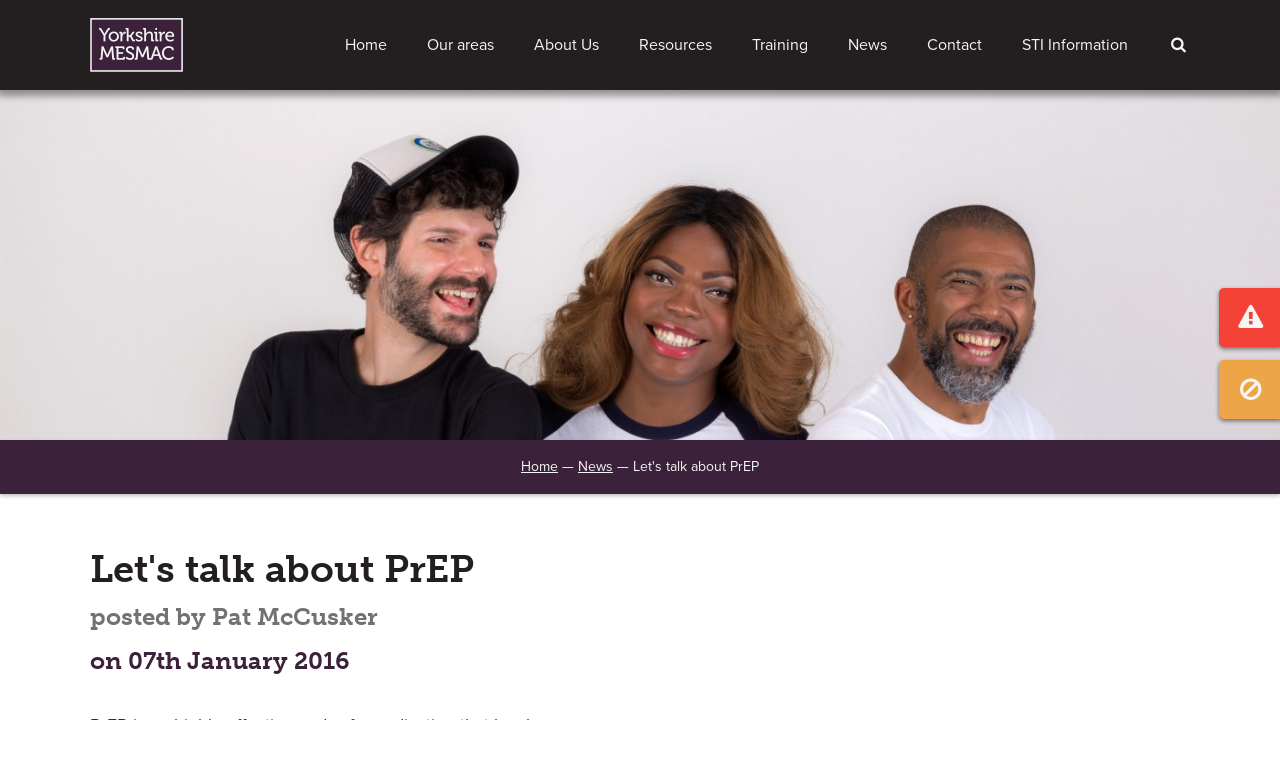

--- FILE ---
content_type: text/html; charset=utf-8
request_url: https://www.mesmac.co.uk/news/lets-talk-about-prep
body_size: 8091
content:
<!DOCTYPE html>
<!--[if lt IE 7]>      <html lang="en-US" class="no-js lt-ie9 lt-ie8 lt-ie7"> <![endif]-->
<!--[if IE 7]>         <html lang="en-US" class="no-js lt-ie9 lt-ie8"> <![endif]-->
<!--[if IE 8]>         <html lang="en-US" class="no-js lt-ie9"> <![endif]-->
<!--[if IE 9]>         <html lang="en-US" class="no-js lt-ie10"> <![endif]-->
<!--[if gt IE 9]><!--> <html lang="en-US" class="no-js"> <!--<![endif]-->
<head>
  <meta charset="utf-8">
  <meta http-equiv="X-UA-Compatible" content="IE=edge" />

  
	<title>Let&#039;s talk about PrEP - Yorkshire MESMAC</title>
	<meta name='description' content='Yorkshire MESMAC is one of the oldest and largest sexual health organisations in the country. We offer services to various communities including men who have sex with men, BME people, people misusing drugs, sex workers and LGB&amp;T* young people and adults.' />
	<link rel='canonical' href='https://www.mesmac.co.uk/news/lets-talk-about-prep' />
	<meta name='geo.region' content='GB-LDS' />
	<meta name='geo.placename' content='Leeds' />
	<meta property='og:title' content='Yorkshire MESMAC' />
	<meta property='og:type' content='website' />
	<meta property='og:image' content='https://s3-eu-west-1.amazonaws.com/assets.mesmac.co.uk/images/mesmac_illos_pages_home-large-01.png?mtime=20151118130922' />
	<meta property='og:image:secure_url' content='https://www.mesmac.co.uk/https://s3-eu-west-1.amazonaws.com/assets.mesmac.co.uk/images/mesmac_illos_pages_home-large-01.png?mtime=20151118130922' />
	<meta property='og:image:width' content='1000' />
	<meta property='og:image:height' content='1000' />
	<meta property='og:image:type' content='image/png' />
	<meta property='og:description' content='Yorkshire MESMAC is one of the oldest and largest sexual health organisations in the country. We offer services to various communities including men who have sex with men, BME people, people misusing drugs, sex workers and LGB&amp;T* young people and adults.' />
	<meta name='twitter:card' content='summary'>
	<meta name='twitter:site' content='@yorkshireMESMAC'>
	<meta name='twitter:title' content='Yorkshire MESMAC'>
	<meta name='twitter:creator' content='@yorkshireMESMAC'>
	<meta name='twitter:description' content='Yorkshire MESMAC is one of the oldest and largest sexual health organisations in the country. We offer services to various communities including men who have sex with men, BME people, people misusing drugs, sex workers and LGB&amp;T* young people and adults.'>
	<meta name='twitter:url' content='https://www.mesmac.co.uk/news/lets-talk-about-prep'>
	<meta name='twitter:image' content='https://s3-eu-west-1.amazonaws.com/assets.mesmac.co.uk/images/mesmac_illos_pages_home-large-01.png?mtime=20151118130922'>


  <meta name="viewport" content="width=device-width, initial-scale=1.0, maximum-scale=1.0, user-scalable=no" />
  <meta name="apple-mobile-web-app-capable" content="yes" />
  <meta name="format-detection" content="telephone=no">

  <!-- Prefetch -->
  <link rel="dns-prefetch" href="//www.google-analytics.com">
  <link rel="dns-prefetch" href="//s3-eu-west-1.amazonaws.com">

  <!-- Site styles -->
  <link href="/assets/styles/screen.css?2018010427" media="screen, projection" rel="stylesheet" />
  <link href="/assets/styles/print.css?2018010427" media="print" rel="stylesheet" />

  <!-- Icons -->
  <link rel="apple-touch-icon" sizes="57x57" href="/assets/images/icons/apple-touch-icon-57x57.png">
<link rel="apple-touch-icon" sizes="60x60" href="/assets/images/icons/apple-touch-icon-60x60.png">
<link rel="apple-touch-icon" sizes="72x72" href="/assets/images/icons/apple-touch-icon-72x72.png">
<link rel="apple-touch-icon" sizes="76x76" href="/assets/images/icons/apple-touch-icon-76x76.png">
<link rel="apple-touch-icon" sizes="114x114" href="/assets/images/icons/apple-touch-icon-114x114.png">
<link rel="apple-touch-icon" sizes="120x120" href="/assets/images/icons/apple-touch-icon-120x120.png">
<link rel="apple-touch-icon" sizes="144x144" href="/assets/images/icons/apple-touch-icon-144x144.png">
<link rel="apple-touch-icon" sizes="152x152" href="/assets/images/icons/apple-touch-icon-152x152.png">
<link rel="apple-touch-icon" sizes="180x180" href="/assets/images/icons/apple-touch-icon-180x180.png">
<link rel="icon" type="image/png" href="/assets/images/icons/favicon-32x32.png" sizes="32x32">
<link rel="icon" type="image/png" href="/assets/images/icons/favicon-194x194.png" sizes="194x194">
<link rel="icon" type="image/png" href="/assets/images/icons/favicon-96x96.png" sizes="96x96">
<link rel="icon" type="image/png" href="/assets/images/icons/android-chrome-192x192.png" sizes="192x192">
<link rel="icon" type="image/png" href="/assets/images/icons/favicon-16x16.png" sizes="16x16">
<link rel="manifest" href="/assets/images/icons/manifest.json">
<link rel="mask-icon" href="/assets/images/icons/safari-pinned-tab.svg" color="#5bbad5">
<link rel="shortcut icon" href="/assets/images/icons/favicon.ico">
<meta name="msapplication-TileColor" content="#ffffff">
<meta name="msapplication-TileImage" content="/assets/images/icons/mstile-144x144.png">
<meta name="msapplication-config" content="/assets/images/icons/browserconfig.xml">
<meta name="theme-color" content="#ffffff">

  <script src="//use.typekit.net/dnd1dsh.js"></script>
  <script>try{Typekit.load({ async: true });}catch(e){}</script>

  <script type="text/javascript">
    (function(d) {
      var tkTimeout=1000;
      if(window.sessionStorage){if(sessionStorage.getItem('useTypekit')==='false'){tkTimeout=0;}}
      var config = {
        kitId: 'dnd1dsh',
        scriptTimeout: tkTimeout
      },
      h=d.documentElement,t=setTimeout(function(){h.className=h.className.replace(/\bwf-loading\b/g,"")+"wf-inactive";if(window.sessionStorage){sessionStorage.setItem("useTypekit","false")}},config.scriptTimeout),tk=d.createElement("script"),f=false,s=d.getElementsByTagName("script")[0],a;h.className+="wf-loading";tk.src='//use.typekit.net/'+config.kitId+'.js';tk.async=true;tk.onload=tk.onreadystatechange=function(){a=this.readyState;if(f||a&&a!="complete"&&a!="loaded")return;f=true;clearTimeout(t);try{Typekit.load(config)}catch(e){}};s.parentNode.insertBefore(tk,s)
    })(document);
  </script>

  <!-- JavaScript -->
  <!-- <script src="/assets/scripts/dist/header.min.js"></script> -->
  <!--[if (gte IE 6)&(lte IE 8)]>
    <script src="/assets/scripts/dist/ie.min.js"></script>
  <![endif]-->

</head>
<body>

  <header class="header" id="js-header" itemscope itemtype="http://schema.org/Organization" role="banner">

  <div class="container">

    <div class="header__row">

      <figure class="logo">
        <a href="https://www.mesmac.co.uk/" itemprop="url">
          <img src="/assets/images/global/mesmac_logo.png" class="logo__image" alt="Yorkshire MESMAC" itemprop="logo" />
          <meta itemprop="name" content="Yorkshire MESMAC" />
        </a>
      </figure>

      <a href="/emergency-info" class="header__emergency show-mobile show-tablet"><i class="icon-emergency"></i></a>

      <div class="nav nav--mobile">
        <div class="nav__container">
          <a href="#" id="js-btn-nav" class="nav--mobile__trigger"><i class="icon-menu"></i></a>
          <a href="#" id="js-btn-nav-close" class="nav--mobile__close"><i class="icon-close"></i></a>
        </div>
      </div>

    </div>

    <div class="header__row--thin">

      <nav class="nav nav--main" role="navigation" itemscope itemtype="http://www.schema.org/SiteNavigationElement">
        <ul class="nav__container scrollbar" id="js-nav-main">

          
                    
            
              <li role="presentation" itemprop="name" class="nav__item">
                <a href="/" class="data-class-home" itemprop="url">Home</a>

                                                
                          

              </li>

            
              <li role="presentation" itemprop="name" class="nav__item">
                <a href="/our-services" class="data-class-our-areas" itemprop="url">Our areas</a>

                                                
                
                  
                    <div class="nav--children">
                      <div class="container">
                        <div class="nav__item__header green">
                          <div class="nav__item__icon">
                                                                                      <img src="https://s3-eu-west-1.amazonaws.com/assets.mesmac.co.uk/illustrations/mesmac_illos_pages_Find-Help-Outreach.png?mtime=20151117111750" class="img-illustration" alt="mesmac illos pages Find-Help-Outreach" />
                                                      </div>

                          <h2 class="nav__item__title"><a href="/our-services" data-url="/our-services" itemprop="url">Our areas</a></h2>
                        </div>

                        <div class="nav__container">
                          
                                                      <ul class="nav__col" itemscope itemtype="http://www.schema.org/SiteNavigationElement">
                              
                                                                                                      <li class="nav__item" itemprop="name">
                                      <a href="https://www.mesmac.co.uk/our-services/leeds" data-url="https://www.mesmac.co.uk/our-services/leeds" itemprop="url">
                                        <h4 class="nav__item__title">Leeds</h4>
                                        <p class="nav__item__excerpt"></p>
                                      </a>
                                    </li>
                                                                                                                                        <li class="nav__item" itemprop="name">
                                      <a href="https://www.mesmac.co.uk/our-services/bradford" data-url="https://www.mesmac.co.uk/our-services/bradford" itemprop="url">
                                        <h4 class="nav__item__title">Bradford</h4>
                                        <p class="nav__item__excerpt"></p>
                                      </a>
                                    </li>
                                                                                                                                        <li class="nav__item" itemprop="name">
                                      <a href="https://www.mesmac.co.uk/our-services/hull" data-url="https://www.mesmac.co.uk/our-services/hull" itemprop="url">
                                        <h4 class="nav__item__title">Hull</h4>
                                        <p class="nav__item__excerpt"></p>
                                      </a>
                                    </li>
                                                                                                                                        <li class="nav__item" itemprop="name">
                                      <a href="https://www.mesmac.co.uk/our-services/rotherham" data-url="https://www.mesmac.co.uk/our-services/rotherham" itemprop="url">
                                        <h4 class="nav__item__title">Rotherham</h4>
                                        <p class="nav__item__excerpt"></p>
                                      </a>
                                    </li>
                                                                  
                            </ul>
                                                      <ul class="nav__col" itemscope itemtype="http://www.schema.org/SiteNavigationElement">
                              
                                                                                                      <li class="nav__item" itemprop="name">
                                      <a href="https://www.mesmac.co.uk/our-services/sheffield" data-url="https://www.mesmac.co.uk/our-services/sheffield" itemprop="url">
                                        <h4 class="nav__item__title">Sheffield</h4>
                                        <p class="nav__item__excerpt"></p>
                                      </a>
                                    </li>
                                                                  
                            </ul>
                          
                        </div>
                      </div>
                    </div>

                  
                          

              </li>

            
              <li role="presentation" itemprop="name" class="nav__item">
                <a href="/about-us" class="data-class-about-us" itemprop="url">About Us</a>

                                                
                
                  
                    <div class="nav--children">
                      <div class="container">
                        <div class="nav__item__header ">
                          <div class="nav__item__icon">
                                                                                      <img src="https://s3-eu-west-1.amazonaws.com/assets.mesmac.co.uk/illustrations/mesmac_illos_pages_Find-Help-Outreach-copy.png?mtime=20151117111749" class="img-illustration" alt="mesmac illos pages Find-Help-Outreach-copy" />
                                                      </div>

                          <h2 class="nav__item__title"><a href="/about-us" data-url="/about-us" itemprop="url">About Us</a></h2>
                        </div>

                        <div class="nav__container">
                          
                                                      <ul class="nav__col" itemscope itemtype="http://www.schema.org/SiteNavigationElement">
                              
                                                                                                      <li class="nav__item" itemprop="name">
                                      <a href="https://www.mesmac.co.uk/about-us/who-we-are" data-url="https://www.mesmac.co.uk/about-us/who-we-are" itemprop="url">
                                        <h4 class="nav__item__title">Who we are</h4>
                                        <p class="nav__item__excerpt">An intro to Yorkshire MESMAC</p>
                                      </a>
                                    </li>
                                                                                                                                        <li class="nav__item" itemprop="name">
                                      <a href="https://www.mesmac.co.uk/about-us/what-we-do" data-url="https://www.mesmac.co.uk/about-us/what-we-do" itemprop="url">
                                        <h4 class="nav__item__title">What we do</h4>
                                        <p class="nav__item__excerpt">An overview of our services</p>
                                      </a>
                                    </li>
                                                                                                                                        <li class="nav__item" itemprop="name">
                                      <a href="https://www.mesmac.co.uk/about-us/policies" data-url="https://www.mesmac.co.uk/about-us/policies" itemprop="url">
                                        <h4 class="nav__item__title">Policies</h4>
                                        <p class="nav__item__excerpt">Our key policy documents</p>
                                      </a>
                                    </li>
                                                                                                                                        <li class="nav__item" itemprop="name">
                                      <a href="https://www.mesmac.co.uk/about-us/values-and-principles" data-url="https://www.mesmac.co.uk/about-us/values-and-principles" itemprop="url">
                                        <h4 class="nav__item__title">Values and Principles</h4>
                                        <p class="nav__item__excerpt">Our core aims, beliefs and ethos</p>
                                      </a>
                                    </li>
                                                                  
                            </ul>
                                                      <ul class="nav__col" itemscope itemtype="http://www.schema.org/SiteNavigationElement">
                              
                                                                                                      <li class="nav__item" itemprop="name">
                                      <a href="https://www.mesmac.co.uk/about-us/methods-of-working" data-url="https://www.mesmac.co.uk/about-us/methods-of-working" itemprop="url">
                                        <h4 class="nav__item__title">Methods of working</h4>
                                        <p class="nav__item__excerpt">Find out about the way we work</p>
                                      </a>
                                    </li>
                                                                                                                                        <li class="nav__item" itemprop="name">
                                      <a href="https://www.mesmac.co.uk/about-us/community-development" data-url="https://www.mesmac.co.uk/about-us/community-development" itemprop="url">
                                        <h4 class="nav__item__title">Community development</h4>
                                        <p class="nav__item__excerpt">Our work in the community</p>
                                      </a>
                                    </li>
                                                                                                                                        <li class="nav__item" itemprop="name">
                                      <a href="https://www.mesmac.co.uk/about-us/meeting-rooms" data-url="https://www.mesmac.co.uk/about-us/meeting-rooms" itemprop="url">
                                        <h4 class="nav__item__title">Meeting rooms</h4>
                                        <p class="nav__item__excerpt">Space for meetings and groups</p>
                                      </a>
                                    </li>
                                                                                                                                        <li class="nav__item" itemprop="name">
                                      <a href="https://www.mesmac.co.uk/about-us/the-trustees" data-url="https://www.mesmac.co.uk/about-us/the-trustees" itemprop="url">
                                        <h4 class="nav__item__title">The trustees</h4>
                                        <p class="nav__item__excerpt">About our board of trustees</p>
                                      </a>
                                    </li>
                                                                  
                            </ul>
                                                      <ul class="nav__col" itemscope itemtype="http://www.schema.org/SiteNavigationElement">
                              
                                                                                                      <li class="nav__item" itemprop="name">
                                      <a href="https://www.mesmac.co.uk/about-us/national-lgb-t-partnership" data-url="https://www.mesmac.co.uk/about-us/national-lgb-t-partnership" itemprop="url">
                                        <h4 class="nav__item__title">National LGB&amp;T Partnership </h4>
                                        <p class="nav__item__excerpt">Reducing health inequalities</p>
                                      </a>
                                    </li>
                                                                                                                                        <li class="nav__item" itemprop="name">
                                      <a href="https://www.mesmac.co.uk/about-us/research" data-url="https://www.mesmac.co.uk/about-us/research" itemprop="url">
                                        <h4 class="nav__item__title">Research</h4>
                                        <p class="nav__item__excerpt">Downloadable research docs</p>
                                      </a>
                                    </li>
                                                                                                                                        <li class="nav__item" itemprop="name">
                                      <a href="https://www.mesmac.co.uk/about-us/our-patron" data-url="https://www.mesmac.co.uk/about-us/our-patron" itemprop="url">
                                        <h4 class="nav__item__title">Our patron</h4>
                                        <p class="nav__item__excerpt">Baroness Joyce Gould</p>
                                      </a>
                                    </li>
                                                                                                                                        <li class="nav__item" itemprop="name">
                                      <a href="https://www.mesmac.co.uk/about-us/faqs" data-url="https://www.mesmac.co.uk/about-us/faqs" itemprop="url">
                                        <h4 class="nav__item__title">FAQs</h4>
                                        <p class="nav__item__excerpt">Frequently asked questions</p>
                                      </a>
                                    </li>
                                                                  
                            </ul>
                          
                        </div>
                      </div>
                    </div>

                  
                          

              </li>

            
              <li role="presentation" itemprop="name" class="nav__item">
                <a href="/resources" class="data-class-resources" itemprop="url">Resources</a>

                                                
                
                  
                    <div class="nav--children">
                      <div class="container">
                        <div class="nav__item__header red">
                          <div class="nav__item__icon">
                                                                                      <img src="https://s3-eu-west-1.amazonaws.com/assets.mesmac.co.uk/illustrations/mesmac_illos_pages_Find-Help-Other-Resources-SQ.png?mtime=20151117111747" class="img-illustration" alt="mesmac illos pages Find-Help-Other-Resources-SQ" />
                                                      </div>

                          <h2 class="nav__item__title"><a href="/resources" data-url="/resources" itemprop="url">Resources</a></h2>
                        </div>

                        <div class="nav__container">
                          
                                                      <ul class="nav__col" itemscope itemtype="http://www.schema.org/SiteNavigationElement">
                              
                                                                                                      <li class="nav__item" itemprop="name">
                                      <a href="https://www.mesmac.co.uk/resources/hiv" data-url="https://www.mesmac.co.uk/resources/hiv" itemprop="url">
                                        <h4 class="nav__item__title">HIV information</h4>
                                        <p class="nav__item__excerpt">Information on HIV, testing and prevention</p>
                                      </a>
                                    </li>
                                                                                                                                        <li class="nav__item" itemprop="name">
                                      <a href="https://www.mesmac.co.uk/resources/stis" data-url="https://www.mesmac.co.uk/resources/stis" itemprop="url">
                                        <h4 class="nav__item__title">STIs</h4>
                                        <p class="nav__item__excerpt">Information about common STIs</p>
                                      </a>
                                    </li>
                                                                                                                                        <li class="nav__item" itemprop="name">
                                      <a href="https://www.mesmac.co.uk/resources/condoms-and-lube" data-url="https://www.mesmac.co.uk/resources/condoms-and-lube" itemprop="url">
                                        <h4 class="nav__item__title">Condoms and Lube</h4>
                                        <p class="nav__item__excerpt">Top tips for using condoms and lube</p>
                                      </a>
                                    </li>
                                                                                                                                        <li class="nav__item" itemprop="name">
                                      <a href="https://www.mesmac.co.uk/resources/contraception" data-url="https://www.mesmac.co.uk/resources/contraception" itemprop="url">
                                        <h4 class="nav__item__title">Contraception </h4>
                                        <p class="nav__item__excerpt">Your contraception options</p>
                                      </a>
                                    </li>
                                                                  
                            </ul>
                                                      <ul class="nav__col" itemscope itemtype="http://www.schema.org/SiteNavigationElement">
                              
                                                                                                      <li class="nav__item" itemprop="name">
                                      <a href="https://www.mesmac.co.uk/resources/online-safety" data-url="https://www.mesmac.co.uk/resources/online-safety" itemprop="url">
                                        <h4 class="nav__item__title">Online Safety</h4>
                                        <p class="nav__item__excerpt">Tips for staying safe online</p>
                                      </a>
                                    </li>
                                                                                                                                        <li class="nav__item" itemprop="name">
                                      <a href="https://www.mesmac.co.uk/resources/lgbt-youth" data-url="https://www.mesmac.co.uk/resources/lgbt-youth" itemprop="url">
                                        <h4 class="nav__item__title">LGB&amp;T Youth</h4>
                                        <p class="nav__item__excerpt">Information for young LGBT+ people</p>
                                      </a>
                                    </li>
                                                                                                                                        <li class="nav__item" itemprop="name">
                                      <a href="https://www.mesmac.co.uk/resources/useful-links" data-url="https://www.mesmac.co.uk/resources/useful-links" itemprop="url">
                                        <h4 class="nav__item__title">Useful Links</h4>
                                        <p class="nav__item__excerpt"></p>
                                      </a>
                                    </li>
                                                                                                                                        <li class="nav__item" itemprop="name">
                                      <a href="https://www.mesmac.co.uk/resources/hate-crime" data-url="https://www.mesmac.co.uk/resources/hate-crime" itemprop="url">
                                        <h4 class="nav__item__title">Hate Crimes</h4>
                                        <p class="nav__item__excerpt">Information about Hate Crimes</p>
                                      </a>
                                    </li>
                                                                  
                            </ul>
                                                      <ul class="nav__col" itemscope itemtype="http://www.schema.org/SiteNavigationElement">
                              
                                                                                                      <li class="nav__item" itemprop="name">
                                      <a href="https://www.mesmac.co.uk/resources/doxypep" data-url="https://www.mesmac.co.uk/resources/doxypep" itemprop="url">
                                        <h4 class="nav__item__title">DoxyPEP</h4>
                                        <p class="nav__item__excerpt"></p>
                                      </a>
                                    </li>
                                                                  
                            </ul>
                          
                        </div>
                      </div>
                    </div>

                  
                          

              </li>

            
              <li role="presentation" itemprop="name" class="nav__item">
                <a href="/training" class="data-class-training" itemprop="url">Training </a>

                                                
                          

              </li>

            
              <li role="presentation" itemprop="name" class="nav__item">
                <a href="/news" class="is-active itemprop="url">News</a>

                                                
                          

              </li>

            
              <li role="presentation" itemprop="name" class="nav__item">
                <a href="/contact" class="data-class-contact" itemprop="url">Contact</a>

                                                
                
                  
                    <div class="nav--children">
                      <div class="container">
                        <div class="nav__item__header blue">
                          <div class="nav__item__icon">
                                                                                      <img src="https://s3-eu-west-1.amazonaws.com/assets.mesmac.co.uk/illustrations/mesmac_illos_pages_Find-Help-Contact.png?mtime=20151117111739" class="img-illustration" alt="mesmac illos pages Find-Help-Contact" />
                                                      </div>

                          <h2 class="nav__item__title"><a href="/contact" data-url="/contact" itemprop="url">Contact</a></h2>
                        </div>

                        <div class="nav__container">
                          
                                                      <ul class="nav__col" itemscope itemtype="http://www.schema.org/SiteNavigationElement">
                              
                                                                                                      <li class="nav__item" itemprop="name">
                                      <a href="https://www.mesmac.co.uk/contact/contact-list" data-url="https://www.mesmac.co.uk/contact/contact-list" itemprop="url">
                                        <h4 class="nav__item__title">Contact List</h4>
                                        <p class="nav__item__excerpt">Details for all of our offices</p>
                                      </a>
                                    </li>
                                                                                                                                        <li class="nav__item" itemprop="name">
                                      <a href="https://www.mesmac.co.uk/contact/vacancies" data-url="https://www.mesmac.co.uk/contact/vacancies" itemprop="url">
                                        <h4 class="nav__item__title">Vacancies</h4>
                                        <p class="nav__item__excerpt">See the latest opportunities</p>
                                      </a>
                                    </li>
                                                                                                                                        <li class="nav__item" itemprop="name">
                                      <a href="https://www.mesmac.co.uk/contact/volunteering" data-url="https://www.mesmac.co.uk/contact/volunteering" itemprop="url">
                                        <h4 class="nav__item__title">Volunteering</h4>
                                        <p class="nav__item__excerpt">How to volunteer with us</p>
                                      </a>
                                    </li>
                                                                                                                                        <li class="nav__item" itemprop="name">
                                      <a href="https://www.mesmac.co.uk/contact/donate" data-url="https://www.mesmac.co.uk/contact/donate" itemprop="url">
                                        <h4 class="nav__item__title">Donate</h4>
                                        <p class="nav__item__excerpt">Find out how to donate</p>
                                      </a>
                                    </li>
                                                                  
                            </ul>
                                                      <ul class="nav__col" itemscope itemtype="http://www.schema.org/SiteNavigationElement">
                              
                                                                                                      <li class="nav__item" itemprop="name">
                                      <a href="https://www.mesmac.co.uk/contact/complaints" data-url="https://www.mesmac.co.uk/contact/complaints" itemprop="url">
                                        <h4 class="nav__item__title">Complaints</h4>
                                        <p class="nav__item__excerpt">Our procedures</p>
                                      </a>
                                    </li>
                                                                                                                                        <li class="nav__item" itemprop="name">
                                      <a href="https://www.mesmac.co.uk/contact/give-us-your-feedback" data-url="https://www.mesmac.co.uk/contact/give-us-your-feedback" itemprop="url">
                                        <h4 class="nav__item__title">Give Us Your Feedback</h4>
                                        <p class="nav__item__excerpt">Website feedback form</p>
                                      </a>
                                    </li>
                                                                                                                                                                                                      
                            </ul>
                                                      <ul class="nav__col" itemscope itemtype="http://www.schema.org/SiteNavigationElement">
                              
                                                                                                      <li class="nav__item" itemprop="name">
                                      <a href="https://www.mesmac.co.uk/contact/newsletter" data-url="https://www.mesmac.co.uk/contact/newsletter" itemprop="url">
                                        <h4 class="nav__item__title">Newsletter</h4>
                                        <p class="nav__item__excerpt"></p>
                                      </a>
                                    </li>
                                                                  
                            </ul>
                          
                        </div>
                      </div>
                    </div>

                  
                          

              </li>

            
              <li role="presentation" itemprop="name" class="nav__item">
                <a href="/resources/stis" class="data-class-sti-information" itemprop="url">STI Information</a>

                                                
                
                  
                    <div class="nav--children">
                      <div class="container">
                        <div class="nav__item__header red">
                          <div class="nav__item__icon">
                                                                                      <img src="https://s3-eu-west-1.amazonaws.com/assets.mesmac.co.uk/illustrations/mesmac_illos_pages_Find-Help-STI-Testing.png?mtime=20151117111753" class="img-illustration" alt="mesmac illos pages Find-Help-STI-Testing" />
                                                      </div>

                          <h2 class="nav__item__title"><a href="/resources/stis" data-url="/resources/stis" itemprop="url">STI Information</a></h2>
                        </div>

                        <div class="nav__container">
                          
                                                      <ul class="nav__col" itemscope itemtype="http://www.schema.org/SiteNavigationElement">
                              
                                                                                                      <li class="nav__item" itemprop="name">
                                      <a href="https://www.mesmac.co.uk/resources/stis/gonorrhoea" data-url="https://www.mesmac.co.uk/resources/stis/gonorrhoea" itemprop="url">
                                        <h4 class="nav__item__title">Gonorrhoea </h4>
                                        <p class="nav__item__excerpt"></p>
                                      </a>
                                    </li>
                                                                                                                                        <li class="nav__item" itemprop="name">
                                      <a href="https://www.mesmac.co.uk/resources/stis/chlamydia" data-url="https://www.mesmac.co.uk/resources/stis/chlamydia" itemprop="url">
                                        <h4 class="nav__item__title">Chlamydia</h4>
                                        <p class="nav__item__excerpt"></p>
                                      </a>
                                    </li>
                                                                                                                                        <li class="nav__item" itemprop="name">
                                      <a href="https://www.mesmac.co.uk/resources/stis/hepatitis-c" data-url="https://www.mesmac.co.uk/resources/stis/hepatitis-c" itemprop="url">
                                        <h4 class="nav__item__title">Hepatitis C</h4>
                                        <p class="nav__item__excerpt"></p>
                                      </a>
                                    </li>
                                                                                                                                        <li class="nav__item" itemprop="name">
                                      <a href="https://www.mesmac.co.uk/resources/stis/hepatitis-b" data-url="https://www.mesmac.co.uk/resources/stis/hepatitis-b" itemprop="url">
                                        <h4 class="nav__item__title">Hepatitis B</h4>
                                        <p class="nav__item__excerpt"></p>
                                      </a>
                                    </li>
                                                                  
                            </ul>
                                                      <ul class="nav__col" itemscope itemtype="http://www.schema.org/SiteNavigationElement">
                              
                                                                                                      <li class="nav__item" itemprop="name">
                                      <a href="https://www.mesmac.co.uk/resources/stis/syphilis" data-url="https://www.mesmac.co.uk/resources/stis/syphilis" itemprop="url">
                                        <h4 class="nav__item__title">Syphilis</h4>
                                        <p class="nav__item__excerpt"></p>
                                      </a>
                                    </li>
                                                                                                                                        <li class="nav__item" itemprop="name">
                                      <a href="https://www.mesmac.co.uk/resources/stis/lgv" data-url="https://www.mesmac.co.uk/resources/stis/lgv" itemprop="url">
                                        <h4 class="nav__item__title">LGV</h4>
                                        <p class="nav__item__excerpt"></p>
                                      </a>
                                    </li>
                                                                                                                                        <li class="nav__item" itemprop="name">
                                      <a href="https://www.mesmac.co.uk/resources/stis/herpes" data-url="https://www.mesmac.co.uk/resources/stis/herpes" itemprop="url">
                                        <h4 class="nav__item__title">Herpes</h4>
                                        <p class="nav__item__excerpt"></p>
                                      </a>
                                    </li>
                                                                                                                                        <li class="nav__item" itemprop="name">
                                      <a href="https://www.mesmac.co.uk/resources/stis/genital-warts" data-url="https://www.mesmac.co.uk/resources/stis/genital-warts" itemprop="url">
                                        <h4 class="nav__item__title">Genital warts</h4>
                                        <p class="nav__item__excerpt"></p>
                                      </a>
                                    </li>
                                                                  
                            </ul>
                                                      <ul class="nav__col" itemscope itemtype="http://www.schema.org/SiteNavigationElement">
                              
                                                                                                      <li class="nav__item" itemprop="name">
                                      <a href="https://www.mesmac.co.uk/resources/stis/pubic-lice-crabs" data-url="https://www.mesmac.co.uk/resources/stis/pubic-lice-crabs" itemprop="url">
                                        <h4 class="nav__item__title">Pubic lice (crabs)</h4>
                                        <p class="nav__item__excerpt"></p>
                                      </a>
                                    </li>
                                                                                                                                        <li class="nav__item" itemprop="name">
                                      <a href="https://www.mesmac.co.uk/resources/stis/shigella" data-url="https://www.mesmac.co.uk/resources/stis/shigella" itemprop="url">
                                        <h4 class="nav__item__title">Shigella</h4>
                                        <p class="nav__item__excerpt"></p>
                                      </a>
                                    </li>
                                                                                                                                        <li class="nav__item" itemprop="name">
                                      <a href="https://www.mesmac.co.uk/resources/stis/non-specific-urethritis-nsu" data-url="https://www.mesmac.co.uk/resources/stis/non-specific-urethritis-nsu" itemprop="url">
                                        <h4 class="nav__item__title">Non-specific urethritis (NSU)</h4>
                                        <p class="nav__item__excerpt"></p>
                                      </a>
                                    </li>
                                                                                                                                        <li class="nav__item" itemprop="name">
                                      <a href="https://www.mesmac.co.uk/resources/stis/epididymo-orchitis" data-url="https://www.mesmac.co.uk/resources/stis/epididymo-orchitis" itemprop="url">
                                        <h4 class="nav__item__title">Epididymo-orchitis</h4>
                                        <p class="nav__item__excerpt"></p>
                                      </a>
                                    </li>
                                                                  
                            </ul>
                                                      <ul class="nav__col" itemscope itemtype="http://www.schema.org/SiteNavigationElement">
                              
                                                                                                      <li class="nav__item" itemprop="name">
                                      <a href="https://www.mesmac.co.uk/resources/stis/sti-testing" data-url="https://www.mesmac.co.uk/resources/stis/sti-testing" itemprop="url">
                                        <h4 class="nav__item__title">STI Testing</h4>
                                        <p class="nav__item__excerpt"></p>
                                      </a>
                                    </li>
                                                                                                                                        <li class="nav__item" itemprop="name">
                                      <a href="https://www.mesmac.co.uk/resources/stis/hpv-vaccination-for-men-who-have-sex-with-men" data-url="https://www.mesmac.co.uk/resources/stis/hpv-vaccination-for-men-who-have-sex-with-men" itemprop="url">
                                        <h4 class="nav__item__title">HPV Vaccination for Men who have Sex with Men</h4>
                                        <p class="nav__item__excerpt"></p>
                                      </a>
                                    </li>
                                                                                                                                        <li class="nav__item" itemprop="name">
                                      <a href="https://www.mesmac.co.uk/resources/stis/mpox" data-url="https://www.mesmac.co.uk/resources/stis/mpox" itemprop="url">
                                        <h4 class="nav__item__title">MPOX</h4>
                                        <p class="nav__item__excerpt"></p>
                                      </a>
                                    </li>
                                                                  
                            </ul>
                          
                        </div>
                      </div>
                    </div>

                  
                          

              </li>

            
          

          <li role="presentation" itemprop="name" class="nav__item">
            <a href="#" class="nav__item__search" id="js-btn-search"><i class="icon-search"></i></a>

            <div id="search-form">
              <form class="form form--search" action="https://www.mesmac.co.uk/search/results" method="get" role="search" autocomplete="off">
                <div class="container">
                  <a href="#" class="nav__item__search" id="js-btn-search-close"><i class="icon-close"></i></a>
                  <a class="nav__item__search hide-mobile hide-tablet"><i class="icon-loading"></i></a>
                  <input type="text" name="q" placeholder="What are you looking for?" class="form__item--input form__item--search" value="" />
                </div>
              </form>
            </div>

            <div class="nav--search">
              <div class="container">
                <h2 class="nav--search__title">Showing search results for '<span class="query"></span>'</h2>

                <div class="nav__container">
                  <ul class="nav__results">
                    
                  </ul>
                </div>
              </div>
            </div>
          </li>

        </ul>
      </nav>
    </div>

  </div>

</header>

  <div class="page-wrapper">

    <!--[if lt IE 9]>
      <div class="site-notice">
        <div class="container">
          <p>It looks like you're using an outdated browser. You might want to get the <a href="http://browsehappy.com/?locale=en">latest update</a> to improve your experience.</p>
        </div>
      </div>
    <![endif]-->

    
                                  
    <main id="main" class="main ">
      
	
	  <section class="hero hero--image" style="background-image: url('https://s3-eu-west-1.amazonaws.com/assets.mesmac.co.uk/images/_heroImage/84A1949-1_1.jpg?mtime=20160107190710');">

    
  </section>


	<div class="breadcrumbs">

  <nav class="nav--breadcrumbs">
    <ol>

      
        <li class="breadcrumbs__item" itemscope itemtype="http://data-vocabulary.org/Breadcrumb">
          <a href="https://www.mesmac.co.uk/" itemprop="url"><span itemprop="title">Home</span></a> &mdash;
        </li>

        
        
                  <li class="breadcrumbs__item" itemscope itemtype="http://data-vocabulary.org/Breadcrumb">
            <a href="/news/" itemprop="url"><span itemprop="title">News</span></a> &mdash;
          </li>
        
        
        <li class="breadcrumbs__item" itemscope itemtype="http://data-vocabulary.org/Breadcrumb"><span itemprop="title">Let&#039;s talk about PrEP</span></li>

      
    </ol>
  </nav>
</div>


	<div class="main__content container news-article no-sidebar">

		<article class="main__content__container">
			<h1>
				Let&#039;s talk about PrEP <br />
				<sub>posted by Pat McCusker</sub><br />
				<sub class="date">on 07th January 2016</sub>
			</h1>
			
			
  
    
        <p class="intro-text">PrEP is an highly effective and safe medication that has been proven to prevent HIV transmission if you take it daily. As yet there&#039;s no news about when PrEP will be available on the NHS. However, many people are choosing to buy PrEP online.</p>

      
  
    
        <div class="body-copy">
          <p>Yorkshire MESMAC invites you to come and talk about Pre-Exposure Prophylaxis (PrEP) on February 4th between 6-8pm upstairs at Blayds Bar, Leeds. </p><p>This evening will be a chance for you to learn more about what PrEP is, how it works, the evidence of it's effectiveness and safety and hear some experinces from people who are already taking it. It will also be a chance for you to ask any questions you might have about PrEP.<br></p><p>The evening will begin with a showing of a short film about the PROUD Study. This study demonstarted that PrEP prevented people from getting HIV if they took the mediaction daily.<br></p><p>We then have three guests speaker who talk a little about PrEP and answer any questions.<br></p><p>Dr Mags Portman who is a Consultant in Sexual Health and HIV at Mortimer Market Centre in London. She completed her training in Sexual Health in Leeds and will always be primarily a Yorkshire Lass! Her interests are HIV Prevention including expanding HIV testing and more recently PrEP. She worked directly with participants on the PROUD trial and is still involved with the PROUD Trial Management Group. She is a vocal advocate for PrEP.<br></p><p>Will Nutland who is the co-founder of PrEPster.info - a website that aims to educate and agitate about PrEP access in the UK. Will has worked and volunteered in community health for over 20 years, including as Head of Health Promotion at Terrence Higgins Trust, and as a Public Health Strategist in East London. He is currently a researcher at LSHTM where he has recently completed research into the acceptability of PrEP amongst gay men. In September 2015 he took part in LSHTM's series of TEDX talks where he talked about PrEP and the emergence of the end of HIV.
</p><p>And Greg who is a man in Leeds who is currently taking PrEP. He will talk about his experiences of using PrEP and the impact it has had on his life.
</p><p>Pat from Yorkshire MESMAC will also there to help the discussion along. He works to prevent HIV in gay, bisexual and other men who have sex with men in Leeds.
</p>
        </div>

      
  
    
        
      
  


		</article>

		
	</div>

    </main>

    <footer class="footer" id="js-footer">
  <div class="footer__top">
    <div class="container">
      <h4 class="footer__heading">Partners</h4>

      <div class="sponsors">
                  <div class="sponsors__sponsor"><img src="https://s3-eu-west-1.amazonaws.com/assets.mesmac.co.uk/images/IIPS_Logo-white_161208_131942.png?mtime=20161208131942" alt="Iips Logo White" class="img-responsive" /></div>
                  <div class="sponsors__sponsor"><img src="https://s3-eu-west-1.amazonaws.com/assets.mesmac.co.uk/images/National_LGBT_Partnership_Logo-white_161208_131945.png?mtime=20161208131945" alt="National Lgbt Partnership Logo White" class="img-responsive" /></div>
                  <div class="sponsors__sponsor"><img src="https://s3-eu-west-1.amazonaws.com/assets.mesmac.co.uk/images/Living_Wage_Logo-white_161208_131944.png?mtime=20161208131943" alt="Living Wage Logo White" class="img-responsive" /></div>
                  <div class="sponsors__sponsor"><img src="https://s3-eu-west-1.amazonaws.com/assets.mesmac.co.uk/images/LSH_Logo-white_161208_131945.png?mtime=20161208131944" alt="Lsh Logo White" class="img-responsive" /></div>
                  <div class="sponsors__sponsor"><img src="https://s3-eu-west-1.amazonaws.com/assets.mesmac.co.uk/images/employer_small.png?mtime=20171019102648" alt="Employer Small" class="img-responsive" /></div>
                  <div class="sponsors__sponsor"><img src="https://s3-eu-west-1.amazonaws.com/assets.mesmac.co.uk/images/2-Mindful-Employer-logo-blue-jpeg.png?mtime=20181122162743" alt="2 Mindful Employer Logo Blue Jpeg" class="img-responsive" /></div>
              </div>
    </div>
  </div>

  <div class="footer__bottom">
    <div class="container">
      <div class="nav">
                  <ul class="nav--sitemap">
                                      <li class="nav__item">
                <ul>
                                      <li><a href="mailto:admin@mesmac.co.uk" target="_blank">Get in touch</a></li>
                                      <li><a href="https://www.facebook.com/YorkshireMESMAC" target="_blank">Facebook</a></li>
                                      <li><a href="https://twitter.com/yorkshiremesmac" target="_blank">Twitter</a></li>
                                      <li><a href="http://www.instagram.com/yorkshiremesmac" target="_blank">Instagram</a></li>
                                      <li><a href="https://www.youtube.com/channel/UC_R30-lXINMh0DN4VUi-0tQ" target="_blank">YouTube</a></li>
                                  </ul>
              </li>
                                  </ul>
                <div class="legal">
                      <p>Company Number 2958336 | Charity Number 1040407</p><p>Copyright © 2015 Yorkshire MESMAC. All Rights Reserved. </p><p>Website built by <a href="https://ayup.agency" target="_blank">Ayup Digital</a></p>
                  </div>
      </div>

      <div class="translate">
        <p class="translate__heading">Translate this page</p>
        <div id="google_translate_element" class="translate__widget"></div><script type="text/javascript">
        function googleTranslateElementInit() {
          new google.translate.TranslateElement({pageLanguage: 'en', layout: google.translate.TranslateElement.InlineLayout.SIMPLE}, 'google_translate_element');
        }
        </script><script type="text/javascript" src="//translate.google.com/translate_a/element.js?cb=googleTranslateElementInit"></script>
      </div>
    </div>
  </div>
</footer>


    <div class="pop-out hide-mobile hide-tablet first">
  <i class="icon-emergency"></i>
  <div class="pop-out__inner">
  	<a href="/emergency-info">Emergency?</a>
  </div>
</div>
<div class="pop-out hide-mobile hide-tablet last">
  <i class="icon-hide"></i>
  <div class="pop-out__inner">
  	<a href="http://www.google.co.uk">Hide this site!</a>
  </div>
</div>


  </div>

  <script src="//ajax.googleapis.com/ajax/libs/jquery/1.11.3/jquery.min.js"></script>

  
  <script src="/assets/scripts/dist/app.min.js?2018010427"></script>
  <!-- Moment.js for showing "time ago" and/or "date"-->
  <script src="/assets/bower_components/moment/min/moment.min.js"></script>

  <script>
    (function(i,s,o,g,r,a,m){i['GoogleAnalyticsObject']=r;i[r]=i[r]||function(){
    (i[r].q=i[r].q||[]).push(arguments)},i[r].l=1*new Date();a=s.createElement(o),
    m=s.getElementsByTagName(o)[0];a.async=1;a.src=g;m.parentNode.insertBefore(a,m)
    })(window,document,'script','//www.google-analytics.com/analytics.js','ga');
    ga('create', 'UA-23129407-1', 'auto');
    ga('send', 'pageview');
  </script>

  <script>
  (function(h,o,t,j,a,r){
      h.hj=h.hj||function(){(h.hj.q=h.hj.q||[]).push(arguments)};
      h._hjSettings={hjid:105177,hjsv:5};
      a=o.getElementsByTagName('head')[0];
      r=o.createElement('script');r.async=1;
      r.src=t+h._hjSettings.hjid+j+h._hjSettings.hjsv;
      a.appendChild(r);
  })(window,document,'//static.hotjar.com/c/hotjar-','.js?sv=');
  </script>

</body>
</html>


--- FILE ---
content_type: text/css; charset=utf-8
request_url: https://www.mesmac.co.uk/assets/styles/screen.css?2018010427
body_size: 31043
content:
@charset "UTF-8";
/*
 * –
 * SCREEN
 * –
 */
/*
 * -
 * PARTIALS/BASE
 * -
 *
 * Load up the Sass environment so that it's easy to construct a stylesheet
 *
 * [1] Use Compass ('cause it rocks!)
 * [2] Use breakpoint for responsive elements
 * [3] Import all modules (mixins and functions)
 * [4] Global reset curiosity of compass
 * [5] Reset margin/padding on all elements
 * [6] Paul irish universil border box (http://www.paulirish.com/2012/box-sizing-border-box-ftw/)
 * [7] Enable content to be 100% height of browser
 * [8] Only show SVG images if browser supports them. JS falls back to PNG
 *
 */
/* [1] */
/* [2] */
/*
 * -
 * MODULES/ALL
 * -
 *
 * Import all modules here and then just include
 * @import "modules/all" everywhere else
 *
 */
/*
 * -
 * MODULES/COLORS
 * -
 *
 * Color variables used across the site.
 * Names of colors from: http://chir.ag/projects/name-that-color/
 *
 */
/*
 * -
 * MODULES/PLACEHOLDER
 * -
 *
 * Changes the colour of the HTML5 placeholder text.
 * Also outputs a .placeholder class for the polyfill
 *
 * Credit: https://github.com/michaelsacca/Compass-Placeholder-Text-Mixin
 */
/*
 * -
 * MODULES/PXTOEM
 * -
 *
 * Converts a given PX value to an EM value based on $context
 *
 * Credit: https://gist.github.com/ijy/1441967
 */
/*
 * -
 * MODULES/PXTOREM
 * -
 *
 * Converts a given PX value to an REM value
 *
 * Credit: http://www.stubbornella.org/content/2013/07/01/easy-peasy-rem-conversion-with-sass/
 */
/*
 * -
 * MODULES/GRID
 * -
 *
 * Construct a 16 column grid and define responsive breakpoints
 *
 */
/*
    pesticide v0.1.0 . @mrmrs . MIT
*/
.pagewrapper {
  background-color: #f6f6f6;
  min-height: 100%;
  margin: 0 auto -57px;
  /* the bottom margin is the negative value of the footer's height */
}
@media (max-width: 48em) {
  .pagewrapper {
    margin: 0 auto -81px;
  }
}
@media (max-width: 26.25em) {
  .pagewrapper {
    margin: 0 auto -101px;
  }
}

.container {
  max-width: 1140px;
  margin-left: auto;
  margin-right: auto;
  padding-left: 1.25em;
  padding-right: 1.25em;
}
.container:after {
  content: " ";
  display: block;
  clear: both;
}

.v-align {
  position: relative;
  top: 50%;
  -webkit-transform: translateY(-50%);
  -ms-transform: translateY(-50%);
  transform: translateY(-50%);
}

.show-mobile,
.show-tablet {
  display: none !important;
}

@media (max-width: 48em) {
  .show-tablet {
    display: block !important;
  }

  .hide-tablet {
    display: none !important;
  }
}
@media (max-width: 37.5em) {
  .show-mobile {
    display: block !important;
  }

  .hide-mobile {
    display: none !important;
  }
}
/* [3] */
html, body, div, span, applet, object, iframe,
h1, h2, h3, h4, h5, h6, p, blockquote, pre,
a, abbr, acronym, address, big, cite, code,
del, dfn, em, img, ins, kbd, q, s, samp,
small, strike, strong, sub, sup, tt, var,
b, u, i, center,
dl, dt, dd, ol, ul, li,
fieldset, form, label, legend,
table, caption, tbody, tfoot, thead, tr, th, td,
article, aside, canvas, details, embed,
figure, figcaption, footer, header, hgroup,
menu, nav, output, ruby, section, summary,
time, mark, audio, video {
  margin: 0;
  padding: 0;
  border: 0;
  font: inherit;
  font-size: 100%;
  vertical-align: baseline;
}

html {
  line-height: 1;
}

ol, ul {
  list-style: none;
}

table {
  border-collapse: collapse;
  border-spacing: 0;
}

caption, th, td {
  text-align: left;
  font-weight: normal;
  vertical-align: middle;
}

q, blockquote {
  quotes: none;
}
q:before, q:after, blockquote:before, blockquote:after {
  content: "";
  content: none;
}

a img {
  border: none;
}

article, aside, details, figcaption, figure, footer, header, hgroup, main, menu, nav, section, summary {
  display: block;
}

/* [4] */
/* [5] */
* {
  margin: 0;
  padding: 0;
}

*, *:before, *:after {
  -moz-box-sizing: border-box;
  -webkit-box-sizing: border-box;
  box-sizing: border-box;
  /* [6] */
}

html, body {
  height: 100%;
  /* [7] */
}

body.no-scroll {
  position: fixed;
  overflow: hidden;
}

/* [8] */
.svg-img {
  display: none;
}

.svg .svg-img {
  display: inline-block;
}

/*
 * -
 * PARTIALS/TYPOGRAPHY
 * -
 *
 * [1] Import libs
 * [2] Font stacks
 * [3] Font weights
 * [4] Base Font
 * [5] Establish the baseline grid/vertical rhythm
 * [6] Default text styles
 * [7] Adjust base font according to breakpoints
 * [8] Default heading styles
 * [9] Default link styles
 * [10] Params for limiting the amount of characters programmatically shown
 */
/* [1] */
/* [2] */
/* [3] */
/* [4] */
/* [5] */
html {
  font-size: 100%;
  line-height: 1.125em;
}

/* [6] */
html, button, input, select, textarea {
  color: #231f20;
  font-family: "proxima-nova", sans-serif;
  font-weight: 400;
  -webkit-text-stroke: 1px transparent;
  -webkit-font-smoothing: antialiased;
  font-size: 16px;
  font-size: 1rem;
  line-height: 36px;
  line-height: 2.25rem;
  /* [7] */
}

/* [8] */
h1, h2, h3, h4, h5, h6 {
  color: #231f20;
}

h1 {
  font-size: 38px;
  font-size: 2.375rem;
  line-height: 54px;
  line-height: 3.375rem;
  line-height: 43px;
  line-height: 2.7rem;
  margin-bottom: 32px;
  margin-bottom: 2.025rem;
  font-family: "museo-slab", serif;
  font-weight: 700;
}
h1 sub {
  font-size: 24px;
  font-size: 1.5rem;
  line-height: 36px;
  line-height: 2.25rem;
  color: #727272;
}
@media (max-width: 37.5em) {
  h1 sub {
    display: block;
  }
}

h2 {
  font-size: 26px;
  font-size: 1.625rem;
  line-height: 36px;
  line-height: 2.25rem;
  line-height: 32px;
  line-height: 2.025rem;
  margin-bottom: 29px;
  margin-bottom: 1.8rem;
  font-family: "proxima-nova", sans-serif;
  font-weight: 700;
}

h3 {
  font-size: 26px;
  font-size: 1.625rem;
  line-height: 36px;
  line-height: 2.25rem;
  line-height: 29px;
  line-height: 1.8rem;
  margin-bottom: 25px;
  margin-bottom: 1.575rem;
  font-family: "museo-slab", serif;
  font-weight: 500;
}

h4 {
  font-size: 18px;
  font-size: 1.125rem;
  line-height: 36px;
  line-height: 2.25rem;
  line-height: 22px;
  line-height: 1.35rem;
  margin-bottom: 22px;
  margin-bottom: 1.35rem;
  font-family: "proxima-nova", sans-serif;
  font-weight: 700;
}

h5 {
  font-size: 18px;
  font-size: 1.125rem;
  line-height: 36px;
  line-height: 2.25rem;
  line-height: 22px;
  line-height: 1.35rem;
  margin-bottom: 22px;
  margin-bottom: 1.35rem;
  font-family: "proxima-nova", sans-serif;
  font-weight: 400;
}

h6 {
  font-size: 16px;
  font-size: 1rem;
  line-height: 36px;
  line-height: 2.25rem;
  line-height: 20px;
  line-height: 1.2375rem;
  margin-bottom: 14px;
  margin-bottom: 0.9rem;
  font-family: "proxima-nova", sans-serif;
  font-weight: 400;
}

/* [9] */
a {
  color: #3c213a;
  text-decoration: underline;
  outline: 0;
}
.green a {
  color: #25b270;
}
.yellow a {
  color: #eda547;
}
.red a {
  color: #f44336;
}
.blue a {
  color: #254e70;
}
a:hover {
  color: #3c213a;
}
.green a:hover {
  color: #259672;
}
.yellow a:hover {
  color: #eda547;
}
.red a:hover {
  color: #f44336;
}
.blue a:hover {
  color: #254e70;
}
a:active {
  outline: 0;
}
a:focus {
  outline: 0;
}

/* [10] */
.elipsis-overflow, .locator .tiles__heading {
  width: 100%;
  text-overflow: ellipsis;
  white-space: nowrap;
  overflow: hidden;
}

/* [11] */
p {
  line-height: 26px;
  line-height: 1.63125rem;
  margin-bottom: 14px;
  margin-bottom: 0.9rem;
}
@media (max-width: 48em) {
  p {
    font-size: 16px;
    font-size: 1rem;
    line-height: 36px;
    line-height: 2.25rem;
    line-height: 23px;
    line-height: 1.4625rem;
  }
}

strong {
  font-weight: 700;
}

em {
  font-style: italic;
}

hr {
  margin-top: 36px;
  margin-top: 2.25rem;
  margin-bottom: 36px;
  margin-bottom: 2.25rem;
  height: 1px;
  border: 0;
  background: #3c213a;
  color: #3c213a;
  clear: both;
}
.green hr {
  background: #25b270;
  color: #25b270;
}
.yellow hr {
  background: #eda547;
  color: #eda547;
}
.red hr {
  background: #f44336;
  color: #f44336;
}
.blue hr {
  background: #254e70;
  color: #254e70;
}

blockquote {
  font-size: 18px;
  font-size: 1.125rem;
  line-height: 36px;
  line-height: 2.25rem;
  line-height: 29px;
  line-height: 1.8rem;
  padding-top: 11px;
  padding-top: 0.675rem;
  padding-bottom: 18px;
  padding-bottom: 1.125rem;
  margin-bottom: 36px;
  margin-bottom: 2.25rem;
  padding-left: 1.575rem;
  border-left: 4px solid #3c213a;
  color: #727272;
  overflow: hidden;
}
.green blockquote {
  border-color: #25b270;
}
.yellow blockquote {
  border-color: #eda547;
}
.red blockquote {
  border-color: #f44336;
}
.blue blockquote {
  border-color: #254e70;
}
.our blockquote {
  border-color: #bc2b1a;
}
.begin blockquote {
  border-color: #b20024;
}
.blast blockquote {
  border-color: #f8931f;
}
.lgbt blockquote {
  border-color: #3b4352;
}
.gum blockquote {
  border-color: #ff806b;
}

/*
 * -
 * PARTIALS/NOTICE
 * -
 *
 * Notice that appears for old IE versions prompting to update!
 *
 * [1] Rare occasion where we want to override the default background color of a container
 */
.site-notice {
  text-align: center;
  color: #f6f6f6;
  font-weight: 500;
  background: #231f20 !important;
  /* [1] */
  padding-top: 9px;
  padding-top: 0.5625rem;
  padding-bottom: 9px;
  padding-bottom: 0.5625rem;
}
.site-notice a {
  color: #f6f6f6;
  text-decoration: underline;
}

/*
 * -
 * PARTIALS/HEADER
 * -
 *
 */
.header {
  position: fixed;
  top: 0;
  width: 100%;
  background-color: #231f20;
  color: #f6f6f6;
  padding-top: 18px;
  padding-top: 1.125rem;
  padding-bottom: 18px;
  padding-bottom: 1.125rem;
  z-index: 999;
  -moz-box-shadow: 0px 3px 7px 3px rgba(0, 0, 0, 0.38);
  -webkit-box-shadow: 0px 3px 7px 3px rgba(0, 0, 0, 0.38);
  box-shadow: 0px 3px 7px 3px rgba(0, 0, 0, 0.38);
}
.header .header__row {
  float: left;
  overflow: hidden;
}
@media (max-width: 58em) {
  .header .header__row {
    float: none;
    display: block;
  }
}
@media (max-width: 58em) {
  .header .header__row .logo {
    display: inline-block;
    float: left;
  }
}
.header .header__row .logo a {
  display: block;
}
.header .header__row .logo a .logo__image {
  max-width: 93px;
  height: auto;
  vertical-align: middle;
}
.header .header__row .header__emergency {
  background-color: #f44336;
  color: #f6f6f6;
  float: left;
  display: inline-block;
  font-size: 21px;
  font-size: 1.3125rem;
  line-height: 36px;
  line-height: 2.25rem;
  line-height: 14px;
  line-height: 0.9rem;
  padding: 0 0.16875rem;
  padding-top: 5px;
  padding-top: 0.3375rem;
  padding-bottom: 5px;
  padding-bottom: 0.3375rem;
  margin: 12.85714px;
  -moz-border-radius: 5px;
  -webkit-border-radius: 5px;
  border-radius: 5px;
}
.header .header__row--thin {
  float: right;
}

/*
 * -
 * PARTIALS/HEADER/NAV
 * -
 *
 */
.nav--main {
  background-color: #231f20;
  padding-top: 18px;
  padding-top: 1.125rem;
  padding-bottom: 18px;
  padding-bottom: 1.125rem;
}
@media (max-width: 58em) {
  .nav--main {
    padding-top: 27px;
    padding-top: 1.6875rem;
    padding-bottom: 27px;
    padding-bottom: 1.6875rem;
  }
}
.nav--main .nav__container {
  line-height: 18px;
  line-height: 1.125rem;
  clear: both;
}
.nav--main .nav__container > .nav__item {
  display: inline-block;
  margin-left: 36px;
  margin-left: 2.25rem;
}
.nav--main .nav__container > .nav__item a {
  color: #f6f6f6;
  text-decoration: none;
}
.nav--main .nav__container > .nav__item a:hover {
  color: #727272;
}
@media (max-width: 58em) {
  .nav--main {
    width: 90%;
    height: 100%;
    position: fixed;
    top: 0;
    right: -90%;
    padding-top: 112px;
    padding-top: 6.975rem;
    z-index: -1;
    -webkit-transition: .3s ease all;
    transition: .3s ease all;
  }
  .nav--main .nav__container > .nav__item {
    display: block;
    margin: 0;
    padding: 0.5625rem 2.25rem;
  }
  .nav--main .nav__container > .nav__item:last-child {
    border-top: 1px solid #727272;
    border-bottom: 1px solid #727272;
    overflow: hidden;
    padding-top: 9px;
    padding-top: 0.5625rem;
    padding-bottom: 9px;
    padding-bottom: 0.5625rem;
    padding: 0;
    margin: 0.5625rem 2.25rem;
    margin-bottom: 0;
  }
}

/*
 * -
 * PARTIALS/HEADER/CHILDREN
 * -
 *
 */
.nav--main .nav--children,
.nav--main .nav--search {
  display: none;
  background-color: rgba(68, 68, 68, 0.95);
  width: 100%;
  position: absolute;
  top: 90px;
  left: 0;
  padding-top: 54px;
  padding-top: 3.375rem;
  padding-bottom: 40px;
  padding-bottom: 2.475rem;
  z-index: 9999;
  -moz-box-shadow: 0px 3px 7px 3px rgba(0, 0, 0, 0.38);
  -webkit-box-shadow: 0px 3px 7px 3px rgba(0, 0, 0, 0.38);
  box-shadow: 0px 3px 7px 3px rgba(0, 0, 0, 0.38);
}
@media (max-width: 58em) {
  .nav--main .nav--children,
  .nav--main .nav--search {
    top: 80px;
  }
}
.nav--main .nav--children.is-active,
.nav--main .nav--search.is-active {
  display: block;
}
.nav--main .nav--children.nav--children--alt,
.nav--main .nav--search.nav--children--alt {
  padding-bottom: 54px;
  padding-bottom: 3.375rem;
}
.nav--main .nav--children.nav--children--alt .nav__row,
.nav--main .nav--search.nav--children--alt .nav__row {
  width: 49.33333%;
  float: left;
  margin-right: 1.33333%;
}
.nav--main .nav--children.nav--children--alt .nav__row:nth-child(even),
.nav--main .nav--search.nav--children--alt .nav__row:nth-child(even) {
  float: right;
  margin-right: 0;
}
.nav--main .nav--children.nav--children--alt .nav__row .nav__item,
.nav--main .nav--search.nav--children--alt .nav__row .nav__item {
  display: table;
  min-height: 70px;
  margin-bottom: 36px;
  margin-bottom: 2.25rem;
}
.nav--main .nav--children.nav--children--alt .nav__row .nav__item:last-child,
.nav--main .nav--search.nav--children--alt .nav__row .nav__item:last-child {
  margin-bottom: 0px;
  margin-bottom: 0rem;
}
.nav--main .nav--children.nav--children--alt .nav__row .nav__item .nav__item__icon,
.nav--main .nav--search.nav--children--alt .nav__row .nav__item .nav__item__icon {
  position: absolute;
  top: 50%;
  left: 0;
  margin-top: -30px;
}
.nav--main .nav--children.nav--children--alt .nav__row .nav__item .nav__item__container,
.nav--main .nav--search.nav--children--alt .nav__row .nav__item .nav__item__container {
  float: left;
  margin-left: 4.5rem;
}
.nav--main .nav--children.nav--children--alt .nav__row .nav__item .nav__item__header,
.nav--main .nav--search.nav--children--alt .nav__row .nav__item .nav__item__header {
  position: relative;
  display: block;
  clear: both;
  width: 100%;
  float: left;
  margin-left: 0;
  margin-right: 0;
}
.nav--main .nav--children.nav--children--alt .nav__row .nav__item .nav__item__header .nav__item__title,
.nav--main .nav--search.nav--children--alt .nav__row .nav__item .nav__item__header .nav__item__title {
  padding-top: 0.5625rem;
  padding-bottom: 0;
  margin-bottom: 9px;
  margin-bottom: 0.5625rem;
}
.nav--main .nav--children.nav--children--alt .nav__row .nav__item .nav__item__subnav,
.nav--main .nav--search.nav--children--alt .nav__row .nav__item .nav__item__subnav {
  clear: both;
  overflow: hidden;
  margin-top: -18px;
  margin-top: -1.125rem;
  margin-left: 1.6875rem;
}
.nav--main .nav--children.nav--children--alt .nav__row .nav__item .nav__item__subnav li,
.nav--main .nav--search.nav--children--alt .nav__row .nav__item .nav__item__subnav li {
  float: left;
  line-height: 14px;
  line-height: 0.9rem;
  border-right: 1px solid #f6f6f6;
}
.nav--main .nav--children.nav--children--alt .nav__row .nav__item .nav__item__subnav li:first-child a,
.nav--main .nav--search.nav--children--alt .nav__row .nav__item .nav__item__subnav li:first-child a {
  margin-left: 0;
}
.nav--main .nav--children.nav--children--alt .nav__row .nav__item .nav__item__subnav li:last-child,
.nav--main .nav--search.nav--children--alt .nav__row .nav__item .nav__item__subnav li:last-child {
  border-right: none;
}
.nav--main .nav--children.nav--children--alt .nav__row .nav__item .nav__item__subnav li:last-child a,
.nav--main .nav--search.nav--children--alt .nav__row .nav__item .nav__item__subnav li:last-child a {
  margin-right: 0;
}
.nav--main .nav--children.nav--children--alt .nav__row .nav__item .nav__item__subnav li a,
.nav--main .nav--search.nav--children--alt .nav__row .nav__item .nav__item__subnav li a {
  display: block;
  font-weight: 700;
  font-size: 14px;
  font-size: 0.875rem;
  line-height: 18px;
  line-height: 1.125rem;
  line-height: 14px;
  line-height: 0.9rem;
  margin: 0 6px;
}
.nav--main .nav--children.nav--children--alt .nav__row .nav__item .nav__item__subnav li a:hover,
.nav--main .nav--search.nav--children--alt .nav__row .nav__item .nav__item__subnav li a:hover {
  color: #f6f6f6;
  text-decoration: underline;
}
.nav--main .nav--children .nav__item__header .nav__item__icon,
.nav--main .nav--search .nav__item__header .nav__item__icon {
  position: relative;
  float: left;
  width: 70px;
  height: 70px;
  background-color: #3c213a;
  -moz-border-radius: 5px;
  -webkit-border-radius: 5px;
  border-radius: 5px;
  overflow: hidden;
}
.nav--main .nav--children .nav__item__header .nav__item__icon .img-illustration,
.nav--main .nav--search .nav__item__header .nav__item__icon .img-illustration {
  width: 100%;
  height: auto;
  position: absolute;
  bottom: 0;
  left: 0;
}
.nav--main .nav--children .nav__item__header .nav__item__title,
.nav--main .nav--search .nav__item__header .nav__item__title {
  float: left;
  font-family: "proxima-nova", sans-serif;
  font-weight: 700;
  color: #f6f6f6;
  padding-top: 18px;
  padding-top: 1.125rem;
  padding-bottom: 18px;
  padding-bottom: 1.125rem;
  margin-left: 1.6875rem;
}
.nav--main .nav--children .nav__item__header .nav__item__description,
.nav--main .nav--search .nav__item__header .nav__item__description {
  margin-bottom: 0;
}
.nav--main .nav--children .nav__item__header.green .nav__item__icon,
.nav--main .nav--search .nav__item__header.green .nav__item__icon {
  background-color: #25b270;
}
.nav--main .nav--children .nav__item__header.green .nav__item__title a,
.nav--main .nav--search .nav__item__header.green .nav__item__title a {
  color: #25b270;
}
.nav--main .nav--children .nav__item__header.yellow .nav__item__icon,
.nav--main .nav--search .nav__item__header.yellow .nav__item__icon {
  background-color: #eda547;
}
.nav--main .nav--children .nav__item__header.yellow .nav__item__title a,
.nav--main .nav--search .nav__item__header.yellow .nav__item__title a {
  color: #eda547;
}
.nav--main .nav--children .nav__item__header.blue .nav__item__icon,
.nav--main .nav--search .nav__item__header.blue .nav__item__icon {
  background-color: #2ec7eb;
}
.nav--main .nav--children .nav__item__header.blue .nav__item__title a,
.nav--main .nav--search .nav__item__header.blue .nav__item__title a {
  color: #2ec7eb;
}
.nav--main .nav--children .nav__item__header.red .nav__item__icon,
.nav--main .nav--search .nav__item__header.red .nav__item__icon {
  background-color: #f44336;
}
.nav--main .nav--children .nav__item__header.red .nav__item__title a,
.nav--main .nav--search .nav__item__header.red .nav__item__title a {
  color: #f44336;
}
.nav--main .nav--children .nav__container,
.nav--main .nav--search .nav__container {
  overflow: hidden;
}
.nav--main .nav--children .nav__container .nav__col,
.nav--main .nav--search .nav__container .nav__col {
  overflow: hidden;
}
.nav--main .nav--children .nav__container .nav__col .nav__item,
.nav--main .nav--search .nav__container .nav__col .nav__item {
  width: 24%;
  float: left;
  margin-right: 1.33333%;
  margin-bottom: 18px;
  margin-bottom: 1.125rem;
}
.nav--main .nav--children .nav__container .nav__col .nav__item:nth-child(4n),
.nav--main .nav--search .nav__container .nav__col .nav__item:nth-child(4n) {
  float: right;
  margin-right: 0;
}
.nav--main .nav--children .nav__container .nav__col .nav__item a,
.nav--main .nav--search .nav__container .nav__col .nav__item a {
  display: block;
  text-decoration: none;
}
.nav--main .nav--children .nav__container .nav__col .nav__item a:hover,
.nav--main .nav--search .nav__container .nav__col .nav__item a:hover {
  color: #f6f6f6;
}
.nav--main .nav--children .nav__container .nav__col .nav__item a:hover .nav__item__title,
.nav--main .nav--search .nav__container .nav__col .nav__item a:hover .nav__item__title {
  text-decoration: underline;
}
.nav--main .nav--children .nav__container .nav__col .nav__item a:hover p.nav__item__description,
.nav--main .nav--search .nav__container .nav__col .nav__item a:hover p.nav__item__description {
  color: #f6f6f6;
}
.nav--main .nav--children .nav__container .nav__col .nav__item a .nav__item__title,
.nav--main .nav--search .nav__container .nav__col .nav__item a .nav__item__title {
  font-weight: 700;
  color: #f6f6f6;
  margin-bottom: 0;
}
.nav--main .nav--children .nav__container .nav__col .nav__item a p.nav__item__excerpt,
.nav--main .nav--search .nav__container .nav__col .nav__item a p.nav__item__excerpt {
  margin-bottom: 0;
}

/*
 * -
 * PARTIALS/HEADER/SEARCH
 * -
 *
 */
#search-form {
  background-color: #231f20;
  position: absolute;
  width: 100%;
  height: 100%;
  top: 0;
  left: 0;
  bottom: 0;
  right: 0;
  display: none;
}
#search-form .form--search {
  padding-top: 27px;
  padding-top: 1.6875rem;
  padding-bottom: 27px;
  padding-bottom: 1.6875rem;
}
#search-form .form--search .form__item--input {
  background-color: transparent;
  max-width: 260px;
  height: 30px;
  float: right;
  border: none;
  border-radius: 0;
  color: #f6f6f6;
  text-align: right;
  line-height: 32px;
  margin-right: 1.125rem;
}
#search-form .form--search .nav__item__search {
  display: inline-block;
  float: right;
  width: 28px;
  height: 28px;
  font-size: 20px;
  font-size: 1.25rem;
  line-height: 36px;
  line-height: 2.25rem;
}
#search-form .form--search .nav__item__search i {
  display: block;
  font-size: 18px;
  font-size: 1.125rem;
  line-height: 36px;
  line-height: 2.25rem;
  line-height: 29px;
  line-height: 1.8rem;
  width: 25px;
  height: 27px;
  margin-top: 2px;
  margin-top: 0.1125rem;
}
#search-form .form--search .nav__item__search i.icon-loading {
  display: none;
  margin-right: 0;
  color: #727272;
}
#search-form .form--search .nav__item__search i.icon-loading.is-active {
  display: block;
  -webkit-animation: rotating 2s linear infinite;
  animation: rotating 2s linear infinite;
}
#search-form .form--search #js-btn-search-close {
  color: #f44336;
  margin-left: 36px;
  font-size: 22px;
  font-size: 1.375rem;
  line-height: 36px;
  line-height: 2.25rem;
}
@media (max-width: 58em) {
  #search-form {
    display: block;
    position: relative;
    float: left;
    width: auto;
    height: auto;
  }
  #search-form .container {
    padding: 0;
  }
  #search-form .form--search {
    padding: 0;
    margin: 0;
  }
  #search-form .form--search #js-btn-search-close {
    display: none;
  }
  #search-form .form--search .form__item--input {
    float: left;
    height: 54px;
    text-align: left;
  }
}

@media (max-width: 58em) {
  #js-btn-search {
    display: block;
    float: right;
    padding: 1.125rem;
    padding-right: 0;
  }
}
.nav--search .nav--search__title {
  color: #f6f6f6;
}
.nav--search .nav__results .nav__results__result {
  position: relative;
  width: 100%;
  overflow: hidden;
  display: block;
  margin-bottom: 27px;
  margin-bottom: 1.6875rem;
}
.nav--search .nav__results .nav__results__result .nav__results__result__icon {
  position: relative;
  float: left;
  width: 70px;
  height: 70px;
  background-color: #3c213a;
  -moz-border-radius: 5px;
  -webkit-border-radius: 5px;
  border-radius: 5px;
}
.nav--search .nav__results .nav__results__result .nav__results__result__icon .img-illustration {
  width: 90%;
  height: auto;
  position: absolute;
  bottom: 0;
  left: 5%;
  right: 5%;
}
.nav--search .nav__results .nav__results__result .nav__results__result__content {
  width: 49.33333%;
  float: left;
  margin-left: 0;
  margin-right: -100%;
  margin-left: 36px;
}
.nav--search .nav__results .nav__results__result .nav__results__result__content .nav__results__result__title {
  font-size: 18px;
  font-size: 1.125rem;
  line-height: 36px;
  line-height: 2.25rem;
  line-height: 22px;
  line-height: 1.35rem;
  color: #f6f6f6;
  margin-bottom: 9px;
  margin-bottom: 0.5625rem;
}
.nav--search .nav__results .nav__results__result .nav__results__result__content .nav__results__result__breadcrumb {
  color: #f6f6f6;
  display: block;
  font-size: 14px;
  font-size: 0.875rem;
  line-height: 18px;
  line-height: 1.125rem;
  margin-bottom: 9px;
  margin-bottom: 0.5625rem;
}
.nav--search .nav__results .nav__results__result .nav__results__result__content .nav__results__result__breadcrumb:hover {
  cursor: pointer;
  text-decoration: underline;
}
.nav--search .nav__results .nav__results__result .nav__results__result__content .nav__results__result__summary {
  font-size: 14px;
  font-size: 0.875rem;
  line-height: 18px;
  line-height: 1.125rem;
  line-height: 17px;
  line-height: 1.06875rem;
  margin-bottom: 0;
}
.nav--search .nav__results .nav__results__result.green .nav__results__result__icon {
  background-color: #25b270;
}
.nav--search .nav__results .nav__results__result.green .nav__results__result__content .nav__results__result__breadcrumb {
  color: #25b270;
}
.nav--search .nav__results .nav__results__result.yellow .nav__results__result__icon {
  background-color: #eda547;
}
.nav--search .nav__results .nav__results__result.yellow .nav__results__result__content .nav__results__result__breadcrumb {
  color: #eda547;
}
.nav--search .nav__results .nav__results__result.red .nav__results__result__icon {
  background-color: #f44336;
}
.nav--search .nav__results .nav__results__result.red .nav__results__result__content .nav__results__result__breadcrumb {
  color: #f44336;
}
.nav--search .nav__results .nav__results__result.blue .nav__results__result__icon {
  background-color: #2ec7eb;
}
.nav--search .nav__results .nav__results__result.blue .nav__results__result__content .nav__results__result__breadcrumb {
  color: #2ec7eb;
}

.is-active-search #search-form {
  display: block;
}

/*
 * -
 * PARTIALS/HEADER/MOBILE
 * -
 *
 */
.nav--mobile {
  display: none;
}
@media (max-width: 58em) {
  .nav--mobile {
    display: block;
    float: right;
  }
}
.nav--mobile .nav--mobile__trigger,
.nav--mobile .nav--mobile__close {
  display: block;
  color: #f6f6f6;
  font-size: 21px;
  font-size: 1.3125rem;
  line-height: 36px;
  line-height: 2.25rem;
  line-height: 14px;
  line-height: 0.9rem;
  padding-top: 18px;
  padding-top: 1.125rem;
  padding-bottom: 18px;
  padding-bottom: 1.125rem;
}
.nav--mobile .nav--mobile__close {
  display: none;
}

.page-wrapper {
  -webkit-transition: .3s ease all;
  transition: .3s ease all;
}
.page-wrapper.is-active-nav {
  -webkit-transform: translateX(-90%);
  transform: translateX(-90%);
}

.header.is-active-nav .nav--mobile__trigger {
  display: none;
}
.header.is-active-nav .nav--mobile__close {
  display: block;
}
.header.is-active-nav .nav--main {
  -webkit-transform: translateX(-100%);
  transform: translateX(-100%);
  overflow-y: scroll;
}
.header.is-active-nav .nav--main .nav--children {
  background: transparent;
  position: relative;
  width: auto;
  top: 0;
  padding: 0;
  margin: 0;
  margin-top: 18px;
  margin-top: 1.125rem;
  box-shadow: none;
}
.header.is-active-nav .nav--main .nav--children .nav__item__header {
  display: none;
}
.header.is-active-nav .nav--main .nav--children .nav__container .nav__col .nav__item {
  display: block;
  width: auto;
  float: none;
  margin-bottom: 5px;
  margin-bottom: 0.28125rem;
}
.header.is-active-nav .nav--main .nav--children .nav__container .nav__col .nav__item a h4 {
  font-size: 14px;
  font-size: 0.875rem;
  line-height: 18px;
  line-height: 1.125rem;
  font-weight: 400;
}
.header.is-active-nav .nav--main .nav--children .nav__container .nav__col .nav__item a p.nav__item__excerpt {
  display: none;
}
.header.is-active-nav .nav--main .nav--children .nav__container .nav__col .nav__item a:before {
  float: left;
  margin-right: 0.5625rem;
  font-family: "fontello";
  content: '\e80e';
}
.header.is-active-nav .nav--main .nav--children.nav--children--alt .nav__row {
  width: 100%;
  float: none;
  margin: 0;
}
.header.is-active-nav .nav--main .nav--children.nav--children--alt .nav__row .nav__item {
  display: block;
  min-height: auto;
  overflow: hidden;
  margin-bottom: 9px;
  margin-bottom: 0.5625rem;
}
.header.is-active-nav .nav--main .nav--children.nav--children--alt .nav__row .nav__item .nav__item__icon,
.header.is-active-nav .nav--main .nav--children.nav--children--alt .nav__row .nav__item .nav__item__subnav {
  display: none;
}
.header.is-active-nav .nav--main .nav--children.nav--children--alt .nav__row .nav__item .nav__item__container {
  float: none;
  margin: 0;
}
.header.is-active-nav .nav--main .nav--children.nav--children--alt .nav__row .nav__item .nav__item__title {
  font-size: 14px;
  font-size: 0.875rem;
  line-height: 18px;
  line-height: 1.125rem;
  padding: 0;
  margin: 0;
}
.header.is-active-nav .nav--main .nav--children.nav--children--alt .nav__row .nav__item .nav__item__title a {
  color: #f6f6f6;
}
.header.is-active-nav .nav--main .nav--children.nav--children--alt .nav__row .nav__item .nav__item__title a:before {
  float: left;
  margin-right: 0.5625rem;
  font-family: "fontello";
  content: '\e80e';
}

/*
 * -
 * PARTIALS/FOOTER
 * -
 *
 */
.footer__top {
  background-color: #444444;
  padding-top: 34px;
  padding-top: 2.1375rem;
  padding-bottom: 34px;
  padding-bottom: 2.1375rem;
}
.footer__top .footer__heading {
  color: #f6f6f6;
  margin-bottom: 27px;
  margin-bottom: 1.6875rem;
  text-align: center;
}
.footer__top .sponsors {
  clear: both;
  width: 100%;
  float: left;
  margin-left: 0;
  margin-right: 0;
}
.footer__top .sponsors__sponsor {
  display: inline-block;
  width: 19.5%;
  padding: 0 1.6875rem;
  box-sizing: border-box;
  vertical-align: middle;
}
.footer__top .sponsors__sponsor img {
  display: block;
  width: 100%;
  height: auto;
}
@media (max-width: 48em) {
  .footer__top .sponsors__sponsor {
    width: 32.5%;
  }
}
@media (max-width: 37.5em) {
  .footer__top .sponsors__sponsor {
    display: block;
    width: 100%;
    margin-bottom: 18px;
    margin-bottom: 1.125rem;
  }
  .footer__top .sponsors__sponsor img {
    max-width: 160px;
    margin: 0 auto;
  }
}
.footer__bottom {
  background-color: #231f20;
  font-size: 14px;
  font-size: 0.875rem;
  line-height: 18px;
  line-height: 1.125rem;
}
.footer__bottom .nav {
  overflow: hidden;
  padding-top: 36px;
  padding-top: 2.25rem;
  padding-bottom: 22px;
  padding-bottom: 1.35rem;
}
.footer__bottom .nav .nav__heading {
  font-family: "proxima-nova", sans-serif;
  font-size: 14px;
  font-size: 0.875rem;
  line-height: 18px;
  line-height: 1.125rem;
  color: #f6f6f6;
  text-transform: none;
  margin-bottom: 25px;
  margin-bottom: 1.575rem;
}
.footer__bottom .nav .nav--sitemap {
  width: 49.33333%;
  float: left;
  margin-right: 1.33333%;
}
@media (max-width: 48em) {
  .footer__bottom .nav .nav--sitemap {
    clear: both;
    width: 100%;
    float: left;
    margin-left: 0;
    margin-right: 0;
    margin-bottom: 25px;
    margin-bottom: 1.575rem;
  }
}
.footer__bottom .nav .nav--sitemap .nav__item {
  width: 49.33333%;
  float: left;
  margin-right: 1.33333%;
}
.footer__bottom .nav .nav--sitemap .nav__item ul li {
  line-height: 14px;
  line-height: 0.9rem;
  margin-bottom: 9px;
  margin-bottom: 0.5625rem;
}
.footer__bottom .nav .nav--sitemap .nav__item ul li:last-child {
  margin-bottom: 0;
}
.footer__bottom .nav .nav--sitemap .nav__item:last-child {
  margin-right: 0;
}
@media (max-width: 37.5em) {
  .footer__bottom .nav .nav--sitemap .nav__item {
    clear: both;
    width: 100%;
    float: left;
    margin-left: 0;
    margin-right: 0;
    margin-bottom: 36px;
    margin-bottom: 2.25rem;
  }
  .footer__bottom .nav .nav--sitemap .nav__item:last-child {
    clear: both;
    width: 100%;
    float: left;
    margin-left: 0;
    margin-right: 0;
    margin-bottom: 0px;
    margin-bottom: 0rem;
  }
}
.footer__bottom .nav .nav--sitemap a {
  color: #e9e9e9;
  text-decoration: none;
}
.footer__bottom .nav .nav--sitemap a:hover {
  text-decoration: underline;
}
.footer__bottom .legal {
  color: #f6f6f6;
  font-size: 14px;
  font-size: 0.875rem;
  line-height: 18px;
  line-height: 1.125rem;
  line-height: 22px;
  line-height: 1.35rem;
  width: 32.44444%;
  float: right;
  margin-right: 0;
}
.footer__bottom .legal p {
  font-size: 14px;
  font-size: 0.875rem;
  line-height: 18px;
  line-height: 1.125rem;
  line-height: 22px;
  line-height: 1.35rem;
}
.footer__bottom .legal a {
  color: #f6f6f6;
}
@media (max-width: 48em) {
  .footer__bottom .legal {
    clear: both;
    width: 100%;
    float: left;
    margin-left: 0;
    margin-right: 0;
    font-size: 14px;
    font-size: 0.875rem;
    line-height: 18px;
    line-height: 1.125rem;
    line-height: 22px;
    line-height: 1.35rem;
  }
  .footer__bottom .legal p {
    font-size: 14px;
    font-size: 0.875rem;
    line-height: 18px;
    line-height: 1.125rem;
    line-height: 22px;
    line-height: 1.35rem;
  }
}
.footer__bottom .translate {
  color: #444444;
  border-top: 2px solid #444444;
  padding-top: 25px;
  padding-top: 1.575rem;
  padding-bottom: 25px;
  padding-bottom: 1.575rem;
}
.footer__bottom .translate__heading {
  display: inline-block;
  color: #f6f6f6;
  font-size: 14px;
  font-size: 0.875rem;
  line-height: 18px;
  line-height: 1.125rem;
  margin-bottom: 9px;
  margin-bottom: 0.5625rem;
}
.footer__bottom .translate__widget {
  display: inline-block;
  margin-left: 16px;
}
.footer__bottom .translate .goog-te-gadget img {
  display: inline-block;
}

/*
 * -
 * PARTIALS/BUTTONS
 * -
 *
 * All buttons across the site should inherit the .btn base class.
 * Use modifies for specific styles.
 *
 * [1] Force pointer cursor as class could be applied to any element, not just anchors
 * [2] Give the text some room to breath
 * [3] Set base font here so we can easily control the size/scale of the button
 * [4] Remove outline on buttons, links etc
 * [5] Remove the pointer cursor when buttons are "disabled"
 *
 */
.btn {
  display: inline-block;
  background-color: #3c213a;
  color: #f6f6f6;
  border: 2px solid #231f20;
  border-radius: 5px;
  font-size: 14px;
  font-size: 0.875rem;
  line-height: 18px;
  line-height: 1.125rem;
  font-family: "proxima-nova", sans-serif;
  font-weight: 700;
  line-height: 17px;
  line-height: 1.06875rem;
  padding-top: 9px;
  padding-top: 0.5625rem;
  padding-bottom: 9px;
  padding-bottom: 0.5625rem;
  padding-left: 1.6875rem;
  padding-right: 1.6875rem;
  text-decoration: none;
  text-transform: none;
  cursor: pointer;
  transition: all 0.2s ease-in-out;
  -webkit-transition: all 0.2s ease-in-out;
  -webkit-appearance: none;
}
.btn.is-active {
  background-color: #3c213a;
  color: #f6f6f6;
}
.btn.no-radius {
  border-radius: 0;
}
.btn:active, .btn:focus {
  outline: 0;
  /* [4] */
}
.btn--disable {
  cursor: default;
  /* [5] */
}
.btn--small {
  padding-left: 1.25rem;
  padding-right: 1.25rem;
  font-size: 16px;
  font-size: 1rem;
  line-height: 36px;
  line-height: 2.25rem;
}

/*
 * -
 * PARTIALS/BUTTONS/COLOURS
 * -
 *
 */
.btn.white {
  background-color: #f6f6f6;
  border-color: #f6f6f6;
  color: #254e70;
}
.green .btn {
  background-color: #259672;
  border-color: #259672;
}
.green .btn:hover {
  color: #259672;
}
.yellow .btn {
  background-color: #eda547;
  border-color: #eda547;
}
.yellow .btn:hover {
  color: #eda547;
}
.red .btn {
  background-color: #f44336;
  border-color: #f44336;
}
.red .btn:hover {
  color: #f44336;
}
.blue .btn, .btn.blue {
  background-color: #254e70;
  border-color: #254e70;
}
.blue .btn:hover, .btn.blue:hover {
  color: #254e70;
}
.btn.grey {
  background-color: #e9e9e9;
  border-color: #f6f6f6;
  color: #254e70;
}
.btn.grey:hover {
  color: #231f20;
}
.btn:hover {
  background-color: #f6f6f6;
  color: #3c213a;
}

.btn-alt {
  background-color: transparent;
  color: #231f20;
}
.green .btn-alt, .yellow .btn-alt, .red .btn-alt, .blue .btn-alt {
  background-color: transparent;
}
.green .btn-alt:hover, .yellow .btn-alt:hover, .red .btn-alt:hover, .blue .btn-alt:hover {
  color: #f6f6f6;
}
.green .btn-alt {
  color: #259672;
  border-color: #259672;
}
.green .btn-alt:hover {
  background-color: #259672;
}
.yellow .btn-alt {
  color: #eda547;
  border-color: #eda547;
}
.yellow .btn-alt:hover {
  background-color: #eda547;
}
.red .btn-alt {
  color: #f44336;
  border-color: #f44336;
}
.red .btn-alt:hover {
  background-color: #f44336;
}
.blue .btn-alt {
  color: #254e70;
  border-color: #254e70;
}
.blue .btn-alt:hover {
  background-color: #254e70;
}
.btn-alt.btn-white {
  color: #f6f6f6;
  border-color: #f6f6f6;
}
.btn-alt.btn-white:hover {
  background-color: #f6f6f6;
  color: #231f20;
}
.btn-alt.btn-grey {
  border-color: #444444;
  color: #444444;
}
.btn-alt.btn-grey:hover {
  background-color: #444444;
  color: #f6f6f6;
}
.btn-alt.btn-purple {
  border-color: #3c213a;
  color: #3c213a;
}
.btn-alt.btn-purple:hover {
  background-color: #3c213a;
  color: #f6f6f6;
}

/*
 * -
 * PARTIALS/FORMS
 * -
 *
 * Prepare default and form specific styles
 *
 * [1] Small type for (optional) fields
 * [2] Disable default browser rendering
 * [3] Add a pretty radius to inputs
 * [4] Generate HTML5 placeholder styles
 * [5] Remove default browser/os styles for focus, providing our own
 * [7] Increase height for textarea fields
 * [8] Error style
 *
 */
.form {
  margin-bottom: 36px;
  margin-bottom: 2.25rem;
}

.reset {
  margin-right: 18px;
}

.form__item {
  display: block;
  margin-bottom: 27px;
  margin-bottom: 1.6875rem;
}
.form__item.form__item--input {
  height: 42px;
}
.form__item input[type="text"], .form__item textarea {
  width: 100%;
  background: #f6f6f6;
  padding: 0 1.6875em;
  -webkit-appearance: none;
  /* [2] */
  -moz-border-radius: 5px;
  -webkit-border-radius: 5px;
  border-radius: 5px;
  /* [3] */
  padding-top: 7px;
  padding-top: 0.45rem;
  padding-bottom: 7px;
  padding-bottom: 0.45rem;
  font-size: 14px;
  font-size: 0.875rem;
  line-height: 18px;
  line-height: 1.125rem;
  line-height: 18px;
  line-height: 1.125rem;
  border: 1px solid #3c213a;
  transition: all 0.3s ease-in-out;
  -webkit-transition: all 0.3s ease-in-out;
  -moz-transition: all 0.3s ease-in-out;
}
.form__item input[type="text"]:-moz-placeholder, .form__item textarea:-moz-placeholder {
  color: #727272;
}
.form__item input[type="text"]::-moz-placeholder, .form__item textarea::-moz-placeholder {
  color: #727272;
}
.form__item input[type="text"]:-ms-input-placeholder, .form__item textarea:-ms-input-placeholder {
  color: #727272;
}
.form__item input[type="text"]::-webkit-input-placeholder, .form__item textarea::-webkit-input-placeholder {
  color: #727272;
}
.form__item input[type="text"]:focus, .form__item textarea:focus {
  outline: none;
  color: #231f20;
  border-color: #231f20 !important;
}
.form__item textarea {
  overflow: auto;
  padding-top: 14px;
  padding-top: 0.9rem;
  padding-bottom: 14px;
  padding-bottom: 0.9rem;
}
.form__item select {
  width: 100%;
}
.form__item input {
  height: 42px;
}

.form__item__label {
  display: block;
  font-weight: 700;
  line-height: 20px;
  line-height: 1.2375rem;
  margin-bottom: 9px;
  margin-bottom: 0.5625rem;
  /* [1] */
}
.form__item__label .small {
  color: rgba(0, 0, 0, 0.6);
  padding-left: 0.625em;
  font-style: italic;
  font-size: 14px;
  font-size: 0.875rem;
  line-height: 18px;
  line-height: 1.125rem;
}

.form__item--input {
  position: relative;
  width: 100%;
  overflow: hidden;
  -moz-border-radius: 5px;
  -webkit-border-radius: 5px;
  border-radius: 5px;
}
.form__item--input.form__item--input--icon input {
  padding-left: 3.375em;
  border: 1px solid #f6f6f6;
}
.form__item--input.form__item--input--icon .icon {
  width: 40px;
  position: absolute;
  left: 0;
  top: 0;
  bottom: 0;
  color: #444444;
  background-color: #e9e9e9;
  font-family: "fontello";
  font-size: 14px;
  line-height: 42px;
  border-top-left-radius: 5px;
  border-bottom-left-radius: 5px;
  text-align: center;
  content: '';
}
.green .form__item--input {
  border-color: #259672;
}
.yellow .form__item--input {
  border-color: #eda547;
}
.red .form__item--input {
  border-color: #f44336;
}
.blue .form__item--input {
  border-color: #254e70;
}
.form__item--input:active, .form__item--input:focus {
  outline: 0;
  /* [5] */
}

.form__item__required {
  color: #3c213a;
}
.green .form__item__required {
  color: #259672;
}
.yellow .form__item__required {
  color: #eda547;
}
.red .form__item__required {
  color: #f44336;
}
.blue .form__item__required {
  color: #254e70;
}

/* [7] */
.errors {
  border-color: #231f20 !important;
  background-color: rgba(0, 0, 0, 0.2) !important;
}

/*
 * -
 * PARTIALS/FORMS/CHECK-RADIO
 * -
 *
 */
.form__item.checkboxes label {
  display: block;
}
.form__item.checkboxes label input {
  height: auto;
  margin-right: 0.5625rem;
}

.form__item--radio,
.form__item--check {
  display: none;
}
.form__item--radio.form__item--radio + label span,
.form__item--check.form__item--radio + label span {
  border-radius: 50%;
}
.form__item--radio + label,
.form__item--check + label {
  color: #231f20;
  font-family: Arial, sans-serif;
  font-size: 14px;
  cursor: pointer;
}
.form__item--radio + label span,
.form__item--check + label span {
  background-color: transparent;
  display: inline-block;
  width: 19px;
  height: 19px;
  margin: -1px 18px 0 0;
  vertical-align: middle;
  cursor: pointer;
  -moz-border-radius: 50%;
  border: 2px solid #f6f6f6;
}
.green .form__item--radio + label span, .green
.form__item--check + label span {
  border-color: #259672;
}
.yellow .form__item--radio + label span, .yellow
.form__item--check + label span {
  border-color: #eda547;
}
.red .form__item--radio + label span, .red
.form__item--check + label span {
  border-color: #f44336;
}
.blue .form__item--radio + label span, .blue
.form__item--check + label span {
  border-color: #254e70;
}
.form__item--radio:checked + label,
.form__item--check:checked + label {
  color: #231f20;
}
.form__item--radio:checked + label span,
.form__item--check:checked + label span {
  background-color: #f6f6f6;
  box-shadow: 0px 0px 0px 3px #231f20 inset;
}
.green .form__item--radio:checked + label span, .green
.form__item--check:checked + label span {
  background-color: #259672;
  border-color: #259672;
}
.yellow .form__item--radio:checked + label span, .yellow
.form__item--check:checked + label span {
  background-color: #eda547;
  border-color: #eda547;
}
.red .form__item--radio:checked + label span, .red
.form__item--check:checked + label span {
  background-color: #f44336;
  border-color: #f44336;
}
.blue .form__item--radio:checked + label span, .blue
.form__item--check:checked + label span {
  background-color: #254e70;
  border-color: #254e70;
}
.green .form__item--radio:checked + label, .green
.form__item--check:checked + label {
  color: #259672;
}
.yellow .form__item--radio:checked + label, .yellow
.form__item--check:checked + label {
  color: #eda547;
}
.red .form__item--radio:checked + label, .red
.form__item--check:checked + label {
  color: #f44336;
}
.blue .form__item--radio:checked + label, .blue
.form__item--check:checked + label {
  color: #254e70;
}

.form__item--radio {
  margin-right: 1.125rem;
}

/*
 * -
 * PARTIALS/FORMS/COLOURS
 * -
 *
 */
.green .form__item input[type="text"], .green .form__item textarea {
  border-color: #25b270;
}
.yellow .form__item input[type="text"], .yellow .form__item textarea {
  border-color: #eda547;
}
.red .form__item input[type="text"], .red .form__item textarea {
  border-color: #f44336;
}
.blue .form__item input[type="text"], .blue .form__item textarea {
  border-color: #254e70;
}

/*
 * -
 * PARTIALS/FORMS/SELECT
 * -
 *
 */
.form__item--select,
.form__item.dropdown {
  position: relative;
  width: 100%;
  overflow: hidden;
  -moz-border-radius: 5px;
  -webkit-border-radius: 5px;
  border-radius: 5px;
}
.form__item--select.form__item--select--icon select,
.form__item.dropdown.form__item--select--icon select {
  padding-left: 3.375em;
}
.form__item--select.form__item--select--icon.location:before,
.form__item.dropdown.form__item--select--icon.location:before {
  content: '\e80c';
}
.form__item--select.form__item--select--icon:before,
.form__item.dropdown.form__item--select--icon:before {
  width: 40px;
  position: absolute;
  left: 0;
  top: 0;
  bottom: 0;
  color: #444444;
  background-color: #e9e9e9;
  font-family: "fontello";
  font-size: 14px;
  font-size: 0.875rem;
  line-height: 18px;
  line-height: 1.125rem;
  line-height: 41px;
  line-height: 2.5875rem;
  text-align: center;
  content: '';
}
.form__item--select select,
.form__item.dropdown select {
  background: #f6f6f6;
  width: 100%;
  padding: 0 1.125rem;
  padding-top: 9px;
  padding-top: 0.5625rem;
  padding-bottom: 9px;
  padding-bottom: 0.5625rem;
  font-size: 14px;
  font-size: 0.875rem;
  line-height: 18px;
  line-height: 1.125rem;
  line-height: 14px;
  line-height: 0.9rem;
  font-weight: 700;
  border: none;
  border-radius: 0;
  height: 42px;
  -webkit-appearance: none;
}
.form__item--select:after,
.form__item.dropdown:after {
  position: absolute;
  right: 0.5625rem;
  top: 0;
  bottom: 0;
  font-size: 18px;
  font-size: 1.125rem;
  line-height: 36px;
  line-height: 2.25rem;
  line-height: 41px;
  line-height: 2.5875rem;
  color: #444444;
  font-family: "fontello";
  font-weight: 700;
  content: '\e80a';
}
.form__item--select.form__item.dropdown select,
.form__item.dropdown.form__item.dropdown select {
  border: 1px solid #3c213a;
  border-radius: 5px;
}
.green .form__item--select.form__item.dropdown select, .green
.form__item.dropdown.form__item.dropdown select {
  border-color: #25b270;
}
.yellow .form__item--select.form__item.dropdown select, .yellow
.form__item.dropdown.form__item.dropdown select {
  border-color: #eda547;
}
.red .form__item--select.form__item.dropdown select, .red
.form__item.dropdown.form__item.dropdown select {
  border-color: #f44336;
}
.blue .form__item--select.form__item.dropdown select, .blue
.form__item.dropdown.form__item.dropdown select {
  border-color: #254e70;
}

/* SELECT2 */
.select2-container {
  box-sizing: border-box;
  display: inline-block;
  margin: 0;
  position: relative;
  vertical-align: middle;
}

.select2-container .select2-selection--single {
  box-sizing: border-box;
  cursor: pointer;
  display: block;
  height: 28px;
  user-select: none;
  -webkit-user-select: none;
}

.select2-container .select2-selection--single .select2-selection__rendered {
  display: block;
  padding-left: 8px;
  padding-right: 20px;
  overflow: hidden;
  text-overflow: ellipsis;
  white-space: nowrap;
}

.select2-container .select2-selection--single .select2-selection__clear {
  position: relative;
}

.select2-container[dir="rtl"] .select2-selection--single .select2-selection__rendered {
  padding-right: 8px;
  padding-left: 20px;
}

.select2-container .select2-selection--multiple {
  box-sizing: border-box;
  cursor: pointer;
  display: block;
  min-height: 32px;
  user-select: none;
  -webkit-user-select: none;
}

.select2-container .select2-selection--multiple .select2-selection__rendered {
  display: inline-block;
  overflow: hidden;
  padding-left: 8px;
  text-overflow: ellipsis;
  white-space: nowrap;
}

.select2-container .select2-search--inline {
  float: left;
}

.select2-container .select2-search--inline .select2-search__field {
  box-sizing: border-box;
  border: none;
  font-size: 100%;
  margin-top: 5px;
  padding: 0;
}

.select2-container .select2-search--inline .select2-search__field::-webkit-search-cancel-button {
  -webkit-appearance: none;
}

.select2-dropdown {
  background-color: white;
  border: 1px solid #aaa;
  border-radius: 4px;
  box-sizing: border-box;
  display: block;
  position: absolute;
  left: -100000px;
  width: 100%;
  z-index: 1051;
}

.select2-results {
  display: block;
}

.select2-results__options {
  list-style: none;
  margin: 0;
  padding: 0;
}

.select2-results__option {
  padding: 6px;
  user-select: none;
  -webkit-user-select: none;
}

.select2-results__option[aria-selected] {
  cursor: pointer;
}

.select2-container--open .select2-dropdown {
  left: 0;
}

.select2-container--open .select2-dropdown--above {
  border-bottom: none;
  border-bottom-left-radius: 0;
  border-bottom-right-radius: 0;
}

.select2-container--open .select2-dropdown--below {
  border-top: none;
  border-top-left-radius: 0;
  border-top-right-radius: 0;
}

.select2-search--dropdown {
  display: block;
  padding: 4px;
}

.select2-search--dropdown .select2-search__field {
  padding: 4px;
  width: 100%;
  box-sizing: border-box;
}

.select2-search--dropdown .select2-search__field::-webkit-search-cancel-button {
  -webkit-appearance: none;
}

.select2-search--dropdown.select2-search--hide {
  display: none;
}

.select2-close-mask {
  border: 0;
  margin: 0;
  padding: 0;
  display: block;
  position: fixed;
  left: 0;
  top: 0;
  min-height: 100%;
  min-width: 100%;
  height: auto;
  width: auto;
  opacity: 0;
  z-index: 99;
  background-color: #fff;
  filter: alpha(opacity=0);
}

.select2-hidden-accessible {
  border: 0 !important;
  clip: rect(0 0 0 0) !important;
  height: 1px !important;
  margin: -1px !important;
  overflow: hidden !important;
  padding: 0 !important;
  position: absolute !important;
  width: 1px !important;
}

.select2-container--default .select2-selection--single {
  background-color: #fff;
  border: 1px solid #aaa;
  border-radius: 4px;
}

.select2-container--default .select2-selection--single .select2-selection__rendered {
  color: #444;
  line-height: 28px;
}

.select2-container--default .select2-selection--single .select2-selection__clear {
  cursor: pointer;
  float: right;
  font-weight: bold;
}

.select2-container--default .select2-selection--single .select2-selection__placeholder {
  color: #999;
}

.select2-container--default .select2-selection--single .select2-selection__arrow {
  height: 26px;
  position: absolute;
  top: 1px;
  right: 1px;
  width: 20px;
}

.select2-container--default .select2-selection--single .select2-selection__arrow b {
  border-color: #888 transparent transparent transparent;
  border-style: solid;
  border-width: 5px 4px 0 4px;
  height: 0;
  left: 50%;
  margin-left: -4px;
  margin-top: -2px;
  position: absolute;
  top: 50%;
  width: 0;
}

.select2-container--default[dir="rtl"] .select2-selection--single .select2-selection__clear {
  float: left;
}

.select2-container--default[dir="rtl"] .select2-selection--single .select2-selection__arrow {
  left: 1px;
  right: auto;
}

.select2-container--default.select2-container--disabled .select2-selection--single {
  background-color: #eee;
  cursor: default;
}

.select2-container--default.select2-container--disabled .select2-selection--single .select2-selection__clear {
  display: none;
}

.select2-container--default.select2-container--open .select2-selection--single .select2-selection__arrow b {
  border-color: transparent transparent #888 transparent;
  border-width: 0 4px 5px 4px;
}

.select2-container--default .select2-selection--multiple {
  background-color: white;
  border: 1px solid #aaa;
  border-radius: 4px;
  cursor: text;
}

.select2-container--default .select2-selection--multiple .select2-selection__rendered {
  box-sizing: border-box;
  list-style: none;
  margin: 0;
  padding: 0 5px;
  width: 100%;
}

.select2-container--default .select2-selection--multiple .select2-selection__rendered li {
  list-style: none;
}

.select2-container--default .select2-selection--multiple .select2-selection__placeholder {
  color: #999;
  margin-top: 5px;
  float: left;
}

.select2-container--default .select2-selection--multiple .select2-selection__clear {
  cursor: pointer;
  float: right;
  font-weight: bold;
  margin-top: 5px;
  margin-right: 10px;
}

.select2-container--default .select2-selection--multiple .select2-selection__choice {
  background-color: #e4e4e4;
  border: 1px solid #aaa;
  border-radius: 4px;
  cursor: default;
  float: left;
  margin-right: 5px;
  margin-top: 5px;
  padding: 0 5px;
}

.select2-container--default .select2-selection--multiple .select2-selection__choice__remove {
  color: #999;
  cursor: pointer;
  display: inline-block;
  font-weight: bold;
  margin-right: 2px;
}

.select2-container--default .select2-selection--multiple .select2-selection__choice__remove:hover {
  color: #333;
}

.select2-container--default[dir="rtl"] .select2-selection--multiple .select2-selection__choice, .select2-container--default[dir="rtl"] .select2-selection--multiple .select2-selection__placeholder, .select2-container--default[dir="rtl"] .select2-selection--multiple .select2-search--inline {
  float: right;
}

.select2-container--default[dir="rtl"] .select2-selection--multiple .select2-selection__choice {
  margin-left: 5px;
  margin-right: auto;
}

.select2-container--default[dir="rtl"] .select2-selection--multiple .select2-selection__choice__remove {
  margin-left: 2px;
  margin-right: auto;
}

.select2-container--default.select2-container--focus .select2-selection--multiple {
  border: solid black 1px;
  outline: 0;
}

.select2-container--default.select2-container--disabled .select2-selection--multiple {
  background-color: #eee;
  cursor: default;
}

.select2-container--default.select2-container--disabled .select2-selection__choice__remove {
  display: none;
}

.select2-container--default.select2-container--open.select2-container--above .select2-selection--single, .select2-container--default.select2-container--open.select2-container--above .select2-selection--multiple {
  border-top-left-radius: 0;
  border-top-right-radius: 0;
}

.select2-container--default.select2-container--open.select2-container--below .select2-selection--single, .select2-container--default.select2-container--open.select2-container--below .select2-selection--multiple {
  border-bottom-left-radius: 0;
  border-bottom-right-radius: 0;
}

.select2-container--default .select2-search--dropdown .select2-search__field {
  border: 1px solid #aaa;
}

.select2-container--default .select2-search--inline .select2-search__field {
  background: transparent;
  border: none;
  outline: 0;
  box-shadow: none;
  -webkit-appearance: textfield;
}

.select2-container--default .select2-results > .select2-results__options {
  max-height: 200px;
  overflow-y: auto;
}

.select2-container--default .select2-results__option[role=group] {
  padding: 0;
}

.select2-container--default .select2-results__option[aria-disabled=true] {
  color: #999;
}

.select2-container--default .select2-results__option[aria-selected=true] {
  background-color: #ddd;
}

.select2-container--default .select2-results__option .select2-results__option {
  padding-left: 1em;
}

.select2-container--default .select2-results__option .select2-results__option .select2-results__group {
  padding-left: 0;
}

.select2-container--default .select2-results__option .select2-results__option .select2-results__option {
  margin-left: -1em;
  padding-left: 2em;
}

.select2-container--default .select2-results__option .select2-results__option .select2-results__option .select2-results__option {
  margin-left: -2em;
  padding-left: 3em;
}

.select2-container--default .select2-results__option .select2-results__option .select2-results__option .select2-results__option .select2-results__option {
  margin-left: -3em;
  padding-left: 4em;
}

.select2-container--default .select2-results__option .select2-results__option .select2-results__option .select2-results__option .select2-results__option .select2-results__option {
  margin-left: -4em;
  padding-left: 5em;
}

.select2-container--default .select2-results__option .select2-results__option .select2-results__option .select2-results__option .select2-results__option .select2-results__option .select2-results__option {
  margin-left: -5em;
  padding-left: 6em;
}

.select2-container--default .select2-results__option--highlighted[aria-selected] {
  background-color: #5897fb;
  color: white;
}

.select2-container--default .select2-results__group {
  cursor: default;
  display: block;
  padding: 6px;
}

.select2-container--classic .select2-selection--single {
  background-color: #f7f7f7;
  border: 1px solid #aaa;
  border-radius: 4px;
  outline: 0;
  background-image: -webkit-linear-gradient(top, #fff 50%, #eee 100%);
  background-image: -o-linear-gradient(top, #fff 50%, #eee 100%);
  background-image: linear-gradient(to bottom, #ffffff 50%, #eeeeee 100%);
  background-repeat: repeat-x;
  filter: progid:DXImageTransform.Microsoft.gradient(startColorstr='#FFFFFFFF', endColorstr='#FFEEEEEE', GradientType=0);
}

.select2-container--classic .select2-selection--single:focus {
  border: 1px solid #5897fb;
}

.select2-container--classic .select2-selection--single .select2-selection__rendered {
  color: #444;
  line-height: 28px;
}

.select2-container--classic .select2-selection--single .select2-selection__clear {
  cursor: pointer;
  float: right;
  font-weight: bold;
  margin-right: 10px;
}

.select2-container--classic .select2-selection--single .select2-selection__placeholder {
  color: #999;
}

.select2-container--classic .select2-selection--single .select2-selection__arrow {
  background-color: #ddd;
  border: none;
  border-left: 1px solid #aaa;
  border-top-right-radius: 4px;
  border-bottom-right-radius: 4px;
  height: 26px;
  position: absolute;
  top: 1px;
  right: 1px;
  width: 20px;
  background-image: -webkit-linear-gradient(top, #eee 50%, #ccc 100%);
  background-image: -o-linear-gradient(top, #eee 50%, #ccc 100%);
  background-image: linear-gradient(to bottom, #eeeeee 50%, #cccccc 100%);
  background-repeat: repeat-x;
  filter: progid:DXImageTransform.Microsoft.gradient(startColorstr='#FFEEEEEE', endColorstr='#FFCCCCCC', GradientType=0);
}

.select2-container--classic .select2-selection--single .select2-selection__arrow b {
  border-color: #888 transparent transparent transparent;
  border-style: solid;
  border-width: 5px 4px 0 4px;
  height: 0;
  left: 50%;
  margin-left: -4px;
  margin-top: -2px;
  position: absolute;
  top: 50%;
  width: 0;
}

.select2-container--classic[dir="rtl"] .select2-selection--single .select2-selection__clear {
  float: left;
}

.select2-container--classic[dir="rtl"] .select2-selection--single .select2-selection__arrow {
  border: none;
  border-right: 1px solid #aaa;
  border-radius: 0;
  border-top-left-radius: 4px;
  border-bottom-left-radius: 4px;
  left: 1px;
  right: auto;
}

.select2-container--classic.select2-container--open .select2-selection--single {
  border: 1px solid #5897fb;
}

.select2-container--classic.select2-container--open .select2-selection--single .select2-selection__arrow {
  background: transparent;
  border: none;
}

.select2-container--classic.select2-container--open .select2-selection--single .select2-selection__arrow b {
  border-color: transparent transparent #888 transparent;
  border-width: 0 4px 5px 4px;
}

.select2-container--classic.select2-container--open.select2-container--above .select2-selection--single {
  border-top: none;
  border-top-left-radius: 0;
  border-top-right-radius: 0;
  background-image: -webkit-linear-gradient(top, #fff 0%, #eee 50%);
  background-image: -o-linear-gradient(top, #fff 0%, #eee 50%);
  background-image: linear-gradient(to bottom, #ffffff 0%, #eeeeee 50%);
  background-repeat: repeat-x;
  filter: progid:DXImageTransform.Microsoft.gradient(startColorstr='#FFFFFFFF', endColorstr='#FFEEEEEE', GradientType=0);
}

.select2-container--classic.select2-container--open.select2-container--below .select2-selection--single {
  border-bottom: none;
  border-bottom-left-radius: 0;
  border-bottom-right-radius: 0;
  background-image: -webkit-linear-gradient(top, #eee 50%, #fff 100%);
  background-image: -o-linear-gradient(top, #eee 50%, #fff 100%);
  background-image: linear-gradient(to bottom, #eeeeee 50%, #ffffff 100%);
  background-repeat: repeat-x;
  filter: progid:DXImageTransform.Microsoft.gradient(startColorstr='#FFEEEEEE', endColorstr='#FFFFFFFF', GradientType=0);
}

.select2-container--classic .select2-selection--multiple {
  background-color: white;
  border: 1px solid #aaa;
  border-radius: 4px;
  cursor: text;
  outline: 0;
}

.select2-container--classic .select2-selection--multiple:focus {
  border: 1px solid #5897fb;
}

.select2-container--classic .select2-selection--multiple .select2-selection__rendered {
  list-style: none;
  margin: 0;
  padding: 0 5px;
}

.select2-container--classic .select2-selection--multiple .select2-selection__clear {
  display: none;
}

.select2-container--classic .select2-selection--multiple .select2-selection__choice {
  background-color: #e4e4e4;
  border: 1px solid #aaa;
  border-radius: 4px;
  cursor: default;
  float: left;
  margin-right: 5px;
  margin-top: 5px;
  padding: 0 5px;
}

.select2-container--classic .select2-selection--multiple .select2-selection__choice__remove {
  color: #888;
  cursor: pointer;
  display: inline-block;
  font-weight: bold;
  margin-right: 2px;
}

.select2-container--classic .select2-selection--multiple .select2-selection__choice__remove:hover {
  color: #555;
}

.select2-container--classic[dir="rtl"] .select2-selection--multiple .select2-selection__choice {
  float: right;
}

.select2-container--classic[dir="rtl"] .select2-selection--multiple .select2-selection__choice {
  margin-left: 5px;
  margin-right: auto;
}

.select2-container--classic[dir="rtl"] .select2-selection--multiple .select2-selection__choice__remove {
  margin-left: 2px;
  margin-right: auto;
}

.select2-container--classic.select2-container--open .select2-selection--multiple {
  border: 1px solid #5897fb;
}

.select2-container--classic.select2-container--open.select2-container--above .select2-selection--multiple {
  border-top: none;
  border-top-left-radius: 0;
  border-top-right-radius: 0;
}

.select2-container--classic.select2-container--open.select2-container--below .select2-selection--multiple {
  border-bottom: none;
  border-bottom-left-radius: 0;
  border-bottom-right-radius: 0;
}

.select2-container--classic .select2-search--dropdown .select2-search__field {
  border: 1px solid #aaa;
  outline: 0;
}

.select2-container--classic .select2-search--inline .select2-search__field {
  outline: 0;
  box-shadow: none;
}

.select2-container--classic .select2-dropdown {
  background-color: #fff;
  border: 1px solid transparent;
}

.select2-container--classic .select2-dropdown--above {
  border-bottom: none;
}

.select2-container--classic .select2-dropdown--below {
  border-top: none;
}

.select2-container--classic .select2-results > .select2-results__options {
  max-height: 200px;
  overflow-y: auto;
}

.select2-container--classic .select2-results__option[role=group] {
  padding: 0;
}

.select2-container--classic .select2-results__option[aria-disabled=true] {
  color: grey;
}

.select2-container--classic .select2-results__option--highlighted[aria-selected] {
  background-color: #3875d7;
  color: #fff;
}

.select2-container--classic .select2-results__group {
  cursor: default;
  display: block;
  padding: 6px;
}

.select2-container--classic.select2-container--open .select2-dropdown {
  border-color: #5897fb;
}

.select2-container {
  width: 100% !important;
}
.select2-container .select2-selection__rendered {
  background: #f6f6f6;
  width: 100%;
  padding: 9px 12px !important;
  font-size: 14px;
  font-size: 0.875rem;
  line-height: 18px;
  line-height: 1.125rem;
  line-height: 23px;
  line-height: 1.4625rem;
  font-weight: 700;
  border: none;
  border-radius: 5px;
}
.select2-container .selection .select2-selection {
  height: auto;
  overflow: hidden;
}
.select2-container .selection .select2-selection:focus {
  outline: 0;
}
.select2-container .selection .select2-selection__arrow {
  background-color: #254e70;
  color: #f6f6f6;
  position: absolute;
  width: 41px;
  height: 41px;
  right: 0;
  top: 0;
  bottom: 0;
  font-size: 18px;
  font-size: 1.125rem;
  line-height: 36px;
  line-height: 2.25rem;
  line-height: 41px;
  line-height: 2.5875rem;
  border-top-right-radius: 5px;
  border-bottom-right-radius: 5px;
  text-align: center;
}
.select2-container .selection .select2-selection__arrow:after {
  font-family: "fontello";
  font-weight: 700;
  content: '\e80a';
}
.select2-container .select2-results {
  background: #f6f6f6;
  border: none;
  border-bottom-left-radius: 5px;
  border-bottom-right-radius: 5px;
}
.select2-container .select2-results__option {
  font-size: 14px;
  font-size: 0.875rem;
  line-height: 18px;
  line-height: 1.125rem;
  line-height: 18px;
  line-height: 1.125rem;
  padding: 0 12px;
  padding-top: 18px;
  padding-top: 1.125rem;
  -moz-transition: ease-in-out 0.2s;
  -o-transition: ease-in-out 0.2s;
  -webkit-transition: ease-in-out 0.2s;
  transition: ease-in-out 0.2s;
}
.select2-container .select2-results__option--highlighted {
  font-weight: 700;
}
.select2-container .select2-results__option:last-child {
  padding-bottom: 18px;
  padding-bottom: 1.125rem;
}
.select2-container .select2-results__option:hover {
  cursor: pointer;
  -moz-transform: translateX(3px);
  -ms-transform: translateX(3px);
  -webkit-transform: translateX(3px);
  transform: translateX(3px);
}
.select2-container .select2-dropdown {
  border: none;
}
.select2-container--open .select2-selection__rendered {
  border-bottom-left-radius: 0px;
  border-bottom-right-radius: 0px;
}
.select2-container--open .selection .select2-selection__arrow {
  border-bottom-right-radius: 0px;
}

.accordion {
  margin-bottom: 36px;
  margin-bottom: 2.25rem;
}
.accordion .accordion__item {
  margin-bottom: 9px;
  margin-bottom: 0.5625rem;
}
.accordion .accordion__item.active .accordion__title {
  border-bottom-left-radius: 0;
  border-bottom-right-radius: 0;
}
.accordion .accordion__item.active .accordion__title a i.icon-plus {
  display: none;
}
.accordion .accordion__item.active .accordion__title a i.icon-minus {
  display: block;
}
.accordion .accordion__item.active .accordion__content {
  display: block;
}
.accordion .accordion__title {
  background-color: #3c213a;
  -moz-border-radius: 5px;
  -webkit-border-radius: 5px;
  border-radius: 5px;
}
.green .accordion .accordion__title {
  background-color: #259672;
}
.yellow .accordion .accordion__title {
  background-color: #eda547;
}
.red .accordion .accordion__title {
  background-color: #f44336;
}
.blue .accordion .accordion__title {
  background-color: #254e70;
}
.our .accordion .accordion__title {
  background-color: #bc2b1a;
}
.begin .accordion .accordion__title {
  background-color: #b20024;
}
.blast .accordion .accordion__title {
  background-color: #f8931f;
}
.lgbt .accordion .accordion__title {
  background-color: #3b4352;
}
.gum .accordion .accordion__title {
  background-color: #ff806b;
}
.sage .accordion .accordion__title {
  background-color: #1a9c54;
}
.accordion .accordion__title a {
  position: relative;
  display: block;
  color: #f6f6f6;
  line-height: 20px;
  line-height: 1.2375rem;
  padding-top: 9px;
  padding-top: 0.5625rem;
  padding-bottom: 9px;
  padding-bottom: 0.5625rem;
  padding-left: 2.025rem;
  padding-right: 2.25rem;
  text-decoration: none;
}
.accordion .accordion__title a:after {
  position: absolute;
  top: 50%;
  right: 9px;
  bottom: 0;
  height: 34px;
  margin-top: -17px;
  font-family: "fontello";
  content: '\e807';
  font-size: 20px;
  font-size: 1.25rem;
  line-height: 36px;
  line-height: 2.25rem;
}
.lt-ie10 .accordion .accordion__title a:after {
  top: 17px;
}
.accordion .accordion__title.is-active a:after {
  content: '\e808';
}
.accordion .accordion__content {
  display: none;
  background-color: #e9e9e9;
  padding-top: 27px;
  padding-top: 1.6875rem;
  padding-bottom: 27px;
  padding-bottom: 1.6875rem;
  padding-left: 2.025rem;
  padding-right: 2.025rem;
  border-bottom-left-radius: 5px;
  border-bottom-right-radius: 5px;
  margin-bottom: 9px;
  margin-bottom: 0.5625rem;
}
.accordion .accordion__content img {
  max-width: 100%;
  height: auto !important;
}
.accordion .accordion__content p {
  line-height: 23px;
  line-height: 1.4625rem;
}
.accordion .accordion__content p:last-child {
  margin-bottom: 0;
}
.accordion .accordion__content ul:last-child,
.accordion .accordion__content ol:last-child {
  margin-bottom: 0;
}
.accordion .accordion__content:last-child {
  margin-bottom: 0;
}

.breadcrumbs {
  background-color: #3c213a;
  padding: 0 18px;
  padding-top: 18px;
  padding-top: 1.125rem;
  padding-bottom: 18px;
  padding-bottom: 1.125rem;
  color: #f6f6f6;
  -webkit-box-shadow: 0px 2px 4px 0px rgba(0, 0, 0, 0.25);
  -moz-box-shadow: 0px 2px 4px 0px rgba(0, 0, 0, 0.25);
  box-shadow: 0px 2px 4px 0px rgba(0, 0, 0, 0.25);
  z-index: 997;
}
.breadcrumbs.sticky {
  position: fixed;
  top: 90px;
  width: 100%;
}
@media (max-width: 48em) {
  .breadcrumbs.sticky {
    top: 93px;
  }
}
.green .breadcrumbs {
  background-color: #25b270;
}
.yellow .breadcrumbs {
  background-color: #eda547;
}
.red .breadcrumbs {
  background-color: #f44336;
}
.blue .breadcrumbs {
  background-color: #254e70;
}
.our .breadcrumbs {
  background-color: #bc2b1a;
}
.begin .breadcrumbs {
  background-color: #b20024;
}
.blast .breadcrumbs {
  background-color: #f8931f;
}
.lgbt .breadcrumbs {
  background-color: #3b4352;
}
.gum .breadcrumbs {
  background-color: #ff806b;
}
.sage .breadcrumbs {
  background-color: #1a9c54;
}

.nav--breadcrumbs {
  text-align: center;
  font-size: 14px;
  font-size: 0.875rem;
  line-height: 18px;
  line-height: 1.125rem;
}
.nav--breadcrumbs .breadcrumbs__item {
  display: inline-block;
}
.nav--breadcrumbs .breadcrumbs__item a {
  color: #f6f6f6;
  text-decoration: underline;
}

.button-container {
  display: inline-block;
  margin-bottom: 36px;
  margin-bottom: 2.25rem;
  margin-right: 0.5625rem;
}
.button-container .btn {
  text-align: center;
}
@media (max-width: 37.5em) {
  .button-container {
    display: block;
  }
}
@media (max-width: 37.5em) {
  .button-container .btn {
    display: block;
    width: 100%;
  }
}

.cta {
  background-color: #3c213a;
  color: #f6f6f6;
  padding-top: 27px;
  padding-top: 1.6875rem;
  padding-bottom: 27px;
  padding-bottom: 1.6875rem;
  padding-left: 2.025rem;
  padding-right: 2.025rem;
  margin-bottom: 45px;
  margin-bottom: 2.8125rem;
  -moz-border-radius: 5px;
  -webkit-border-radius: 5px;
  border-radius: 5px;
}
.green .cta {
  background-color: #259672;
}
.yellow .cta {
  background-color: #eda547;
}
.red .cta {
  background-color: #f44336;
}
.blue .cta {
  background-color: #254e70;
}
.our .cta {
  background-color: #bc2b1a;
}
.begin .cta {
  background-color: #b20024;
}
.blast .cta {
  background-color: #f8931f;
}
.lgbt .cta {
  background-color: #3b4352;
}
.gum .cta {
  background-color: #ff806b;
}
.sage .cta {
  background-color: #1a9c54;
}
.cta h2 {
  font-size: 38px;
  font-size: 2.375rem;
  line-height: 54px;
  line-height: 3.375rem;
  line-height: 41px;
  line-height: 2.5875rem;
  color: #f6f6f6;
  font-weight: 700;
  margin-bottom: 18px;
  margin-bottom: 1.125rem;
}
.cta .cta__body {
  font-size: 18px;
  font-size: 1.125rem;
  line-height: 36px;
  line-height: 2.25rem;
  margin-bottom: 27px;
  margin-bottom: 1.6875rem;
}

.hero {
  background-size: cover;
  background-repeat: no-repeat;
  background-position: center center;
  height: 425px;
}
@media (max-width: 1400px) {
  .hero {
    height: 350px;
  }
}
@media (max-width: 900px) {
  .hero {
    height: 325px;
  }
}
@media (max-width: 48em) {
  .hero {
    height: 300px;
  }
}
@media (max-width: 37.5em) {
  .hero {
    height: 200px;
  }
}
.hero .hero__content {
  height: 100%;
}
.hero .hero__content .hero__cta,
.hero .hero__content .logo {
  width: 24%;
  float: right;
  margin-right: 0;
}
.hero .hero__content .hero__cta.left,
.hero .hero__content .logo.left {
  width: 24%;
  float: left;
  margin-right: 1.33333%;
}
.hero .hero__content .hero__cta.center,
.hero .hero__content .logo.center {
  width: 32.44444%;
  float: left;
  margin-left: 33.77778%;
  margin-right: -100%;
}
.hero .hero__content .hero__cta.right,
.hero .hero__content .logo.right {
  width: 24%;
  float: right;
  margin-right: 0;
}
@media (max-width: 48em) {
  .hero .hero__content .hero__cta.left,
  .hero .hero__content .logo.left {
    width: 32.44444%;
    float: left;
    margin-right: 1.33333%;
  }
  .hero .hero__content .hero__cta.center,
  .hero .hero__content .logo.center {
    width: 49.33333%;
    float: left;
    margin-left: 25.33333%;
    margin-right: -100%;
  }
  .hero .hero__content .hero__cta.right,
  .hero .hero__content .logo.right {
    width: 32.44444%;
    float: right;
    margin-right: 0;
  }
}
@media (max-width: 37.5em) {
  .hero .hero__content .hero__cta,
  .hero .hero__content .logo {
    clear: both;
    width: 100%;
    float: left;
    margin-left: 0;
    margin-right: 0;
  }
  .hero .hero__content .hero__cta.left, .hero .hero__content .hero__cta.center, .hero .hero__content .hero__cta.right,
  .hero .hero__content .logo.left,
  .hero .hero__content .logo.center,
  .hero .hero__content .logo.right {
    clear: both;
    width: 100%;
    float: left;
    margin-left: 0;
    margin-right: 0;
  }
  .hero .hero__content .hero__cta.logo img,
  .hero .hero__content .logo.logo img {
    max-height: 100%;
    width: auto;
    display: block;
    margin: 0 auto;
  }
}
.hero .hero__content .hero__cta.hero__cta,
.hero .hero__content .logo.hero__cta {
  background-color: #f6f6f6;
  -moz-border-radius: 5px;
  -webkit-border-radius: 5px;
  border-radius: 5px;
  -webkit-box-shadow: 0px 2px 8px 2px rgba(0, 0, 0, 0.25);
  -moz-box-shadow: 0px 2px 8px 2px rgba(0, 0, 0, 0.25);
  box-shadow: 0px 2px 8px 2px rgba(0, 0, 0, 0.25);
}
.hero .hero__content .hero__cta .hero__cta__content,
.hero .hero__content .logo .hero__cta__content {
  text-align: center;
  padding-left: 36px;
  padding-right: 36px;
  padding-top: 36px;
  padding-top: 2.25rem;
  padding-bottom: 36px;
  padding-bottom: 2.25rem;
}
.hero .hero__content .hero__cta .hero__cta__content h2,
.hero .hero__content .logo .hero__cta__content h2 {
  font-size: 32px;
  font-size: 2rem;
  line-height: 36px;
  line-height: 2.25rem;
  line-height: 37px;
  line-height: 2.30625rem;
  margin-bottom: 27px;
  margin-bottom: 1.6875rem;
  font-weight: 700;
  color: #3c213a;
}
.hero .hero__content .hero__cta .hero__cta__content p,
.hero .hero__content .logo .hero__cta__content p {
  line-height: 22px;
  line-height: 1.35rem;
  margin-bottom: 0;
}

img {
  display: block;
}

.img-responsive {
  width: 100%;
  height: auto;
}

.img-rounded {
  border-radius: 5px;
}

.img-circle {
  border-radius: 50%;
}

.main__content ul, .main__content ol {
  margin-left: 2.25rem;
  margin-bottom: 16px;
  margin-bottom: 1.0125rem;
}
.main__content ul li, .main__content ol li {
  line-height: 25px;
  line-height: 1.575rem;
}
.main__content ul {
  list-style: disc;
}
.main__content ul > li > ul li {
  list-style: dashed;
}
.main__content ol {
  list-style: decimal;
}
.main__content ol > li > ol {
  list-style: lower-alpha;
}
.main__content ol > li > ol > li > ol {
  list-style: lower-roman;
}

.image-block {
  margin-bottom: 36px;
  margin-bottom: 2.25rem;
}

.pagination {
  display: table;
  margin: 0 auto;
}
.pagination .pagination__item {
  display: table-cell;
  padding-right: 0.9rem;
}
.pagination .pagination__item:last-child {
  margin-right: 0;
}
.pagination .pagination__item .btn {
  padding: 0 0.675rem;
  padding-top: 5px;
  padding-top: 0.28125rem;
  padding-bottom: 5px;
  padding-bottom: 0.28125rem;
  vertical-align: middle;
  font-size: 12px;
  font-size: 0.75rem;
  line-height: 18px;
  line-height: 1.125rem;
}
.pagination .pagination__item.prev {
  padding-right: 1.35rem;
}
.pagination .pagination__item.next {
  padding-left: 0.675rem;
}
.pagination .pagination__item.prev .btn, .pagination .pagination__item.next .btn {
  font-size: 14px;
  font-size: 0.875rem;
  line-height: 18px;
  line-height: 1.125rem;
  padding-top: 7px;
  padding-top: 0.45rem;
  padding-bottom: 7px;
  padding-bottom: 0.45rem;
  padding-left: 1.4625rem;
  padding-right: 1.4625rem;
}

.gtPoll {
  display: inline-block;
  perspective: 1000px;
  position: relative;
  width: 500px;
  height: 500px;
}

.gtPoll__card {
  transition: 0.5s;
  transform-style: preserve-3d;
  position: absolute;
  height: 100%;
  width: 100%;
}

.gtPoll--inactive .gtPoll__card {
  transform: rotateY(180deg);
}

.gtPoll__question,
.gtPoll__results {
  display: block;
  background-color: #CCC;
  padding: 1.5rem;
  backface-visibility: hidden;
  position: absolute;
  top: 0;
  left: 0;
  height: 100%;
  width: 100%;
}

.gtPoll__question {
  z-index: 2;
  transform: rotateY(0deg);
}

.gtPoll__results {
  transform: rotateY(180deg);
}

.gtPoll__question-text {
  font-size: 1.125rem;
  display: block;
  margin: 1rem 0;
}

.gtPoll__response-label,
.gtPoll__result-info {
  font-size: 1rem;
  color: #000;
}

.gtPoll__answer-list {
  list-style-type: none;
  margin: 0;
  padding: 0;
}

.gtPoll__answer-item {
  margin-bottom: 1rem;
}

.gtPoll__answer-list::last-of-type {
  margin-bottom: 0;
}

.gtPoll__result-bar {
  height: 1rem;
  min-width: 1px;
  background-color: #41985E;
  transition: 0.5s width ease-in-out;
}

/*
 * -
 * COMPONENTS/POPOUTS
 * -
 *
 */
.pop-out {
  position: fixed;
  top: 50%;
  right: 0;
  z-index: 9999;
  -webkit-transition-duration: 0.3s;
  -moz-transition-duration: 0.3s;
  -o-transition-duration: 0.3s;
  transition-duration: 0.3s;
}
.pop-out.first {
  margin-top: -72px;
}
.pop-out.first .pop-out__inner {
  margin-top: -72px;
}
.pop-out i {
  position: relative;
  display: block;
  width: 61px;
  color: #f6f6f6;
  font-size: 25px;
  font-size: 1.5625rem;
  line-height: 36px;
  line-height: 2.25rem;
  padding: 0 0.84375rem;
  padding-top: 12px;
  padding-top: 0.73125rem;
  padding-bottom: 12px;
  padding-bottom: 0.73125rem;
  border-top-left-radius: 5px;
  border-bottom-left-radius: 5px;
  -moz-box-shadow: 0px 2px 4px 0px rgba(0, 0, 0, 0.5);
  -webkit-box-shadow: 0px 2px 4px 0px rgba(0, 0, 0, 0.5);
  box-shadow: 0px 2px 4px 0px rgba(0, 0, 0, 0.5);
  z-index: 1;
}
.pop-out i.icon-emergency {
  background-color: #f44336;
}
.pop-out i.icon-hide {
  background-color: #eda547;
}
.pop-out:hover {
  right: 225px;
}
.pop-out:hover .pop-out__inner {
  right: 0;
}
.pop-out .pop-out__inner {
  background-color: #231f20;
  position: fixed;
  top: 50%;
  right: -225px;
  width: 225px;
  -webkit-transition-duration: 0.3s;
  -moz-transition-duration: 0.3s;
  -o-transition-duration: 0.3s;
  transition-duration: 0.3s;
}
.pop-out .pop-out__inner a {
  display: block;
  background-color: #231f20;
  color: #f6f6f6;
  font-family: "museo-slab", serif;
  font-weight: 700;
  font-size: 22px;
  font-size: 1.375rem;
  line-height: 36px;
  line-height: 2.25rem;
  line-height: 23px;
  line-height: 1.4625rem;
  padding: 0 1.6875rem;
  padding-top: 18px;
  padding-top: 1.125rem;
  padding-bottom: 18px;
  padding-bottom: 1.125rem;
  text-decoration: none;
  text-align: center;
  box-shadow: 0px 2px 4px 0px rgba(0, 0, 0, 0.5);
  -webkit-box-shadow: 0px 2px 4px 0px rgba(0, 0, 0, 0.5);
}

.main__content .nav--sub {
  clear: both;
  width: 74.66667%;
  float: left;
  margin-right: 1.33333%;
  margin: 0;
  list-style: none;
}
@media (max-width: 48em) {
  .main__content .nav--sub {
    clear: both;
    width: 100%;
    float: left;
    margin-left: 0;
    margin-right: 0;
  }
}
.main__content .nav--sub > .nav__item {
  overflow: hidden;
  clear: both;
}
.main__content .nav--sub > .nav__item.nav__item--nochildren {
  width: 49.33333%;
  float: left;
  margin-right: 1.33333%;
  overflow: visible;
}
.main__content .nav--sub > .nav__item.nav__item--nochildren:nth-child(2n) {
  clear: none;
  margin-right: 0;
}
.main__content .nav--sub > .nav__item.nav__item--nochildren .nav__item--child {
  clear: both;
  width: 100%;
  float: right;
  margin-right: 0;
}
@media (max-width: 37.5em) {
  .main__content .nav--sub > .nav__item.nav__item--nochildren {
    clear: both;
    width: 100%;
    float: left;
    margin-left: 0;
    margin-right: 0;
  }
}
.main__content .nav--sub > .nav__item:last-child {
  margin-bottom: 0;
}
.main__content .nav--sub > .nav__item .section-title {
  font-family: "proxima-nova", sans-serif;
  font-weight: 700;
  line-height: 27px;
  line-height: 1.6875rem;
  margin-top: 36px;
  margin-top: 2.25rem;
  margin-bottom: 36px;
  margin-bottom: 2.25rem;
}
.main__content .nav--sub > .nav__item .section-title a {
  color: #231f20;
  text-decoration: none;
}
@media (max-width: 37.5em) {
  .main__content .nav--sub > .nav__item .section-title {
    margin-top: 18px;
    margin-top: 1.125rem;
    margin-bottom: 18px;
    margin-bottom: 1.125rem;
  }
}
.main__content .nav--sub.no-illo .nav--sub__children,
.main__content .nav--sub.no-illo .nav--sub__nochildren {
  margin-bottom: 9px;
  margin-bottom: 0.5625rem;
}
.main__content .nav--sub.no-illo .nav__item--child {
  margin-bottom: 0px;
  margin-bottom: 0rem;
}
.main__content .nav--sub__children,
.main__content .nav--sub__nochildren {
  clear: both;
  width: 100%;
  float: left;
  margin-left: 0;
  margin-right: 0;
  list-style: none;
}
.main__content .nav__item--child {
  position: relative;
  height: 144px;
  background-color: #3c213a;
  -moz-border-radius: 5px;
  -webkit-border-radius: 5px;
  border-radius: 5px;
  margin-bottom: 18px;
  margin-bottom: 1.125rem;
  overflow-y: visible;
  list-style: none;
}
.main__content .nav__item--child a:hover {
  color: #f6f6f6;
}
.main__content .nav__item--child.four-by-four {
  width: 24%;
  float: left;
  margin-right: 1.33333%;
}
.main__content .nav__item--child.four-by-four:nth-child(4n) {
  float: right;
  margin-right: 0;
}
@media (max-width: 37.5em) {
  .main__content .nav__item--child.four-by-four {
    clear: both;
    width: 100%;
    float: left;
    margin-left: 0;
    margin-right: 0;
  }
  .main__content .nav__item--child.four-by-four:last-child {
    margin-bottom: 0;
  }
}
.main__content .nav__item--child.three-by-three {
  width: 32.44444%;
  float: left;
  margin-right: 1.33333%;
}
.main__content .nav__item--child.three-by-three:nth-child(3n) {
  float: right;
  margin-right: 0;
}
@media (max-width: 37.5em) {
  .main__content .nav__item--child.three-by-three {
    clear: both;
    width: 100%;
    float: left;
    margin-left: 0;
    margin-right: 0;
  }
  .main__content .nav__item--child.three-by-three:last-child {
    margin-bottom: 0;
  }
}
.main__content .nav__item--child.two-by-two {
  width: 49.33333%;
  float: left;
  margin-right: 1.33333%;
}
.main__content .nav__item--child.two-by-two:nth-child(2n) {
  float: right;
  margin-right: 0;
}
@media (max-width: 37.5em) {
  .main__content .nav__item--child.two-by-two {
    clear: both;
    width: 100%;
    float: left;
    margin-left: 0;
    margin-right: 0;
  }
  .main__content .nav__item--child.two-by-two:last-child {
    margin-bottom: 0;
  }
}
@media (max-width: 37.5em) {
  .main__content .nav__item--child {
    position: relative;
    height: auto;
    margin-bottom: 18px;
    margin-bottom: 1.125rem;
  }
}
.main__content .nav__item--child.green {
  background-color: #25b270;
}
.main__content .nav__item--child.yellow {
  background-color: #eda547;
}
.main__content .nav__item--child.red {
  background-color: #f44336;
}
.main__content .nav__item--child.blue {
  background-color: #254e70;
}
.main__content .nav__item--child.our {
  background-color: #bc2b1a;
}
.main__content .nav__item--child.begin {
  background-color: #b20024;
}
.main__content .nav__item--child.blast {
  background-color: #f8931f;
}
.main__content .nav__item--child.lgbt {
  background-color: #3b4352;
}
.main__content .nav__item--child.gum {
  background-color: #ff806b;
}
.main__content .nav__item--child.sage {
  background-color: #1a9c54;
}
.main__content .nav__item--child a {
  color: #f6f6f6;
  display: block;
  height: 100%;
  text-decoration: none;
}
.main__content .nav__item--child .nav__item__details {
  position: absolute;
  bottom: 0;
  left: 0;
  width: 50%;
  padding: 0.9375rem;
}
.main__content .nav__item--child .nav__item__details .nav__item__title {
  font-family: "proxima-nova", sans-serif;
  font-weight: 700;
  color: #f6f6f6;
  line-height: 18px;
  line-height: 1.125rem;
  margin-bottom: 0;
  text-shadow: 0 0 4px rgba(0, 0, 0, 0.15);
}
.main__content .nav__item--child .nav__item__details .nav__item__description {
  line-height: 25px;
  line-height: 1.575rem;
  margin-bottom: 0;
}
@media (max-width: 37.5em) {
  .main__content .nav__item--child .nav__item__details {
    position: relative;
    width: 70%;
  }
}
.main__content .nav__item--child.no-illo .nav__item__details {
  width: 100%;
}
.main__content .nav__item--child .nav__item__icon {
  position: absolute;
  bottom: 0;
  right: 0;
  width: 50%;
  height: 100%;
}
.main__content .nav__item--child .nav__item__icon .img-illustration {
  position: absolute;
  bottom: 0;
  right: 0;
  width: auto;
  max-width: 100%;
  height: auto;
  max-height: 110%;
  padding-right: 0.28125rem;
}

.video {
  margin-bottom: 36px;
  margin-bottom: 2.25rem;
}

/*
 * -
 * PARTIALS/CONTENT/COLS
 * -
 *
 */
.col {
  width: 49.33333%;
  float: left;
  margin-right: 1.33333%;
}
@media (max-width: 48em) {
  .col {
    width: 100%;
    float: left;
    margin-left: 0;
    margin-right: 0;
  }
}
.col.last {
  float: right;
  margin-right: 0;
}
.col__item {
  margin-bottom: 36px;
  margin-bottom: 2.25rem;
}
.col h2 {
  margin: 0;
  font-size: 18px;
  font-size: 1.125rem;
  line-height: 36px;
  line-height: 2.25rem;
}
.col p {
  margin-bottom: 9px;
  margin-bottom: 0.5625rem;
}
.col a {
  color: #3c213a;
}
.col ul {
  margin: 0;
}
.col__item {
  background-position: left 0.5rem;
  background-repeat: no-repeat;
  padding-left: 3.4375rem;
}
@media (max-width: 64em) {
  .col__item {
    padding-left: 4.0625rem;
  }
}
.col--access {
  background-image: url("/assets/images/global/ico-access.png");
}
.col--telephone {
  background-image: url("/assets/images/global/ico-telephone.png");
}
.col--website {
  background-image: url("/assets/images/global/ico-website.png");
}
.col--address {
  background-image: url("/assets/images/global/ico-address-small.png");
}
.col--opening-hours {
  background-image: url("/assets/images/global/ico-times.png");
}
.col--opening-hours p span {
  padding: 0 0 0 0.625rem;
}
.col--services {
  background-image: url("/assets/images/global/ico-services.png");
}
.col--services ul {
  list-style: none;
}

.test-booking {
  clear: both;
  width: 100%;
  float: left;
  margin-left: 0;
  margin-right: 0;
}
.test-booking .nav--sub {
  clear: both;
  width: 100%;
  float: left;
  margin-left: 0;
  margin-right: 0;
  margin-bottom: 27px;
  margin-bottom: 1.6875rem;
}
.test-booking .nav--sub .nav--sub__children .nav__item--child {
  background-color: #259672;
}
.test-booking .nav--sub .nav--sub__children .nav__item--child a {
  text-decoration: none;
}
.test-booking .nav--sub .nav--sub__children .nav__item--child.medium-availability {
  background-color: rgba(37, 150, 114, 0.9);
}
.test-booking .nav--sub .nav--sub__children .nav__item--child.low-availability {
  background-color: rgba(37, 150, 114, 0.6);
}
.test-booking .nav--sub .nav--sub__children .nav__item--child.no-availability {
  background-color: #e9e9e9;
  color: #727272;
}
.test-booking .nav--sub .nav--sub__children .nav__item--child.no-availability a {
  color: #727272;
  cursor: not-allowed;
}
.test-booking .nav--sub .nav--sub__children .nav__item--child.no-availability .nav__item__title,
.test-booking .nav--sub .nav--sub__children .nav__item--child.no-availability .nav__item__description {
  color: #727272;
}
.test-booking .nav--sub .nav--sub__children .nav__item--child .nav__item__description {
  line-height: 18px;
  line-height: 1.125rem;
}
@media (max-width: 48em) {
  .test-booking .nav--sub .nav--sub__children .nav__item--child {
    width: 32.44444%;
    float: left;
    margin-right: 1.33333%;
  }
  .test-booking .nav--sub .nav--sub__children .nav__item--child:nth-child(4n) {
    width: 32.44444%;
    float: left;
    margin-right: 1.33333%;
  }
  .test-booking .nav--sub .nav--sub__children .nav__item--child:nth-child(3n) {
    float: right;
    margin-right: 0;
  }
}
@media (max-width: 37.5em) {
  .test-booking .nav--sub .nav--sub__children .nav__item--child {
    position: relative;
    height: auto;
    clear: both;
    width: 100%;
    float: left;
    margin-left: 0;
    margin-right: 0;
    margin-bottom: 18px;
    margin-bottom: 1.125rem;
  }
  .test-booking .nav--sub .nav--sub__children .nav__item--child:nth-child(4n) {
    clear: both;
    width: 100%;
    float: left;
    margin-left: 0;
    margin-right: 0;
  }
  .test-booking .nav--sub .nav--sub__children .nav__item--child:nth-child(3n) {
    clear: both;
    width: 100%;
    float: left;
    margin-left: 0;
    margin-right: 0;
  }
  .test-booking .nav--sub .nav--sub__children .nav__item--child .nav__item__details {
    position: relative;
    width: 100%;
  }
}
.test-booking .nav--sub .nav--sub__children.has-times {
  display: table;
  clear: both;
  width: 100%;
  float: left;
  margin-left: 0;
  margin-right: 0;
  margin-bottom: 18px;
  margin-bottom: 1.125rem;
}
@media (max-width: 48em) {
  .test-booking .nav--sub .nav--sub__children.has-times {
    clear: both;
    width: 100%;
    float: left;
    margin-left: 0;
    margin-right: 0;
    margin-bottom: 0;
  }
  .test-booking .nav--sub .nav--sub__children.has-times:nth-child(2n) {
    clear: both;
    width: 100%;
    float: left;
    margin-left: 0;
    margin-right: 0;
  }
}
.test-booking .nav--sub .nav--sub__children.has-times:last-child {
  margin-bottom: 0;
}
.test-booking .nav--sub .nav--sub__children.has-times .nav__item--child {
  display: table-cell;
  float: none;
  width: 24%;
  color: #f6f6f6;
  margin-bottom: 0;
}
@media (max-width: 48em) {
  .test-booking .nav--sub .nav--sub__children.has-times .nav__item--child {
    clear: both;
    width: 100%;
    float: left;
    margin-left: 0;
    margin-right: 0;
  }
}
.test-booking .nav--sub .nav--sub__children.has-times .nav__item--times__list {
  list-style: none;
  margin: 0;
}
.test-booking .nav--sub .nav--sub__children.has-times .nav__item--times {
  display: table-cell;
  float: none;
  vertical-align: top;
  width: 74.66667%;
  padding-top: 11px;
  padding-top: 0.675rem;
  padding-bottom: 11px;
  padding-bottom: 0.675rem;
  text-align: center;
}
@media (max-width: 48em) {
  .test-booking .nav--sub .nav--sub__children.has-times .nav__item--times {
    clear: both;
    width: 100%;
    float: left;
    margin-left: 0;
    margin-right: 0;
  }
}
@media (max-width: 37.5em) {
  .test-booking .nav--sub .nav--sub__children.has-times .nav__item--times {
    clear: both;
    width: 100%;
    float: left;
    margin-left: 0;
    margin-right: 0;
  }
}
.test-booking .nav--sub .nav--sub__children.has-times .nav__item--times .nav__item--times__time {
  width: 15.55556%;
  float: left;
  margin-right: 1.33333%;
  color: #231f20;
  font-size: 18px;
  font-size: 1.125rem;
  line-height: 36px;
  line-height: 2.25rem;
  line-height: 41px;
  line-height: 2.53125rem;
}
.test-booking .nav--sub .nav--sub__children.has-times .nav__item--times .nav__item--times__time a {
  position: relative;
  color: #231f20;
  text-decoration: none;
}
.test-booking .nav--sub .nav--sub__children.has-times .nav__item--times .nav__item--times__time a:hover {
  color: #25b270;
}
.test-booking .nav--sub .nav--sub__children.has-times .nav__item--times .nav__item--times__time a:hover .site-detail {
  display: block;
  -webkit-animation: fade-in .3s linear 1, move-up .3s linear 1;
  -moz-animation: fade-in .3s linear 1, move-up .3s linear 1;
  -ms-animation: fade-in .3s linear 1, move-up .3s linear 1;
}
.test-booking .nav--sub .nav--sub__children.has-times .nav__item--times .nav__item--times__time a .site-detail {
  background-color: #e9e9e9;
  border-radius: 5px;
  bottom: 42px;
  color: #231f20;
  display: none;
  font-size: 18px;
  font-size: 1.125rem;
  line-height: 36px;
  line-height: 2.25rem;
  left: -126px;
  padding: 0 9px;
  padding-top: 18px;
  padding-top: 1.125rem;
  padding-bottom: 9px;
  padding-bottom: 0.5625rem;
  position: absolute;
  width: 280px;
  z-index: 9999;
}
.test-booking .nav--sub .nav--sub__children.has-times .nav__item--times .nav__item--times__time a .site-detail:before {
  border-top: 10px solid #e9e9e9;
  border-right: 10px solid transparent;
  border-left: 10px solid transparent;
  bottom: -10px;
  content: '';
  display: block;
  left: 50%;
  margin-left: -5px;
  position: absolute;
}
.test-booking .nav--sub .nav--sub__children.has-times .nav__item--times .nav__item--times__time:nth-child(6n) {
  float: right;
  margin-right: 0;
}
@media (max-width: 48em) {
  .test-booking .nav--sub .nav--sub__children.has-times .nav__item--times .nav__item--times__time {
    width: 24%;
    float: left;
    margin-right: 1.33333%;
  }
  .test-booking .nav--sub .nav--sub__children.has-times .nav__item--times .nav__item--times__time:nth-child(6n) {
    width: 24%;
    float: left;
    margin-right: 1.33333%;
  }
  .test-booking .nav--sub .nav--sub__children.has-times .nav__item--times .nav__item--times__time:nth-child(4n) {
    float: right;
    margin-right: 0;
  }
}
.test-booking .test-booking__step {
  overflow: hidden;
}
.test-booking .test-booking__step--confirmation {
  clear: both;
  width: 66.22222%;
  float: left;
  margin-right: 1.33333%;
}
@media (max-width: 37.5em) {
  .test-booking .test-booking__step--confirmation {
    clear: both;
    width: 100%;
    float: left;
    margin-left: 0;
    margin-right: 0;
  }
}
.test-booking .test-booking__step--confirmation .section-title,
.test-booking .test-booking__step--confirmation .section-description,
.test-booking .test-booking__step--confirmation hr {
  clear: both;
  width: 74.66667%;
  float: left;
  margin-right: 1.33333%;
}
@media (max-width: 37.5em) {
  .test-booking .test-booking__step--confirmation .section-title,
  .test-booking .test-booking__step--confirmation .section-description,
  .test-booking .test-booking__step--confirmation hr {
    clear: both;
    width: 100%;
    float: left;
    margin-left: 0;
    margin-right: 0;
  }
}
.test-booking .section-description {
  clear: both;
  width: 49.33333%;
  float: left;
  margin-right: 1.33333%;
  margin-bottom: 36px;
  margin-bottom: 2.25rem;
}
@media (max-width: 37.5em) {
  .test-booking .section-description {
    clear: both;
    width: 100%;
    float: left;
    margin-left: 0;
    margin-right: 0;
  }
}
.test-booking .section-description p:last-child {
  margin-bottom: 0;
}
.test-booking .form--submit-booking {
  clear: both;
  width: 49.33333%;
  float: left;
  margin-right: 1.33333%;
}
@media (max-width: 48em) {
  .test-booking .form--submit-booking {
    clear: both;
    width: 100%;
    float: left;
    margin-left: 0;
    margin-right: 0;
  }
}
.test-booking .form--submit-booking .btn {
  margin-right: 1.125rem;
  margin-bottom: 18px;
  margin-bottom: 1.125rem;
}
@media (max-width: 37.5em) {
  .test-booking .form--submit-booking .btn {
    width: 100%;
    text-align: center;
  }
}
.test-booking .extra-info {
  clear: both;
  width: 100%;
  float: left;
  margin-left: 0;
  margin-right: 0;
}
.test-booking .extra-info .btn-alt {
  color: #259672;
  border-color: #259672;
  margin-top: 18px;
  margin-top: 1.125rem;
}
.test-booking .extra-info .btn-alt:hover {
  background-color: #259672;
  color: #f6f6f6;
}
.test-booking .extra-info .btn-info {
  color: #f44336;
  border-color: #f44336;
}
.test-booking .extra-info .btn-info:hover {
  background-color: #f44336;
  color: #f6f6f6;
}

@-webkit-keyframes fade-in {
  from {
    opacity: 0;
  }
  to {
    opacity: 1;
  }
}
@-moz-keyframes fade-in {
  from {
    opacity: 0;
  }
  to {
    opacity: 1;
  }
}
@-ms-keyframes fade-in {
  from {
    opacity: 0;
  }
  to {
    opacity: 1;
  }
}
@-webkit-keyframes move-up {
  from {
    bottom: 30px;
  }
  to {
    bottom: 42px;
  }
}
@-moz-keyframes move-up {
  from {
    bottom: 30px;
  }
  to {
    bottom: 42px;
  }
}
@-ms-keyframes move-up {
  from {
    bottom: 30px;
  }
  to {
    bottom: 42px;
  }
}
.page-wrapper {
  margin-top: 90px;
}
@media (max-width: 48em) {
  .page-wrapper {
    margin-top: 92px;
  }
}

.main__content {
  padding-top: 54px;
  padding-top: 3.375rem;
  padding-bottom: 54px;
  padding-bottom: 3.375rem;
  overflow: hidden;
}
@media (max-width: 37.5em) {
  .main__content {
    padding-bottom: 54px;
    padding-bottom: 3.375rem;
  }
}
.main__content .main__content__container {
  width: 49.33333%;
  float: left;
  margin-right: 1.33333%;
}
.main__content .main__content__container.is-sticky {
  margin-top: 54px;
  margin-top: 3.375rem;
}
.main__content .main__content__container.no-sidebar {
  clear: both;
  width: 100%;
  float: left;
  margin-left: 0;
  margin-right: 0;
}
.main__content .main__content__container.no-sidebar p.intro-text,
.main__content .main__content__container.no-sidebar .main-body,
.main__content .main__content__container.no-sidebar .body-copy {
  width: 49.33333%;
  float: left;
  margin-right: 1.33333%;
}
@media (max-width: 48em) {
  .main__content .main__content__container.no-sidebar p.intro-text,
  .main__content .main__content__container.no-sidebar .main-body,
  .main__content .main__content__container.no-sidebar .body-copy {
    width: 74.66667%;
    float: left;
    margin-right: 1.33333%;
  }
}
@media (max-width: 37.5em) {
  .main__content .main__content__container.no-sidebar p.intro-text,
  .main__content .main__content__container.no-sidebar .main-body,
  .main__content .main__content__container.no-sidebar .body-copy {
    clear: both;
    width: 100%;
    float: left;
    margin-left: 0;
    margin-right: 0;
    float: right;
    margin-right: 0;
  }
}
.main__content .main__content__container.has-sidebar .nav--sub {
  clear: both;
  width: 100%;
  float: left;
  margin-left: 0;
  margin-right: 0;
}
@media (max-width: 48em) {
  .main__content .main__content__container.has-sidebar p.intro-text,
  .main__content .main__content__container.has-sidebar .main-body,
  .main__content .main__content__container.has-sidebar .body-copy {
    width: 74.66667%;
    float: left;
    margin-right: 1.33333%;
  }
}
@media (max-width: 37.5em) {
  .main__content .main__content__container.has-sidebar p.intro-text,
  .main__content .main__content__container.has-sidebar .main-body,
  .main__content .main__content__container.has-sidebar .body-copy {
    clear: both;
    width: 100%;
    float: left;
    margin-left: 0;
    margin-right: 0;
    float: none;
  }
}
@media (max-width: 960px) {
  .main__content .main__content__container {
    clear: both;
    width: 100%;
    float: left;
    margin-left: 0;
    margin-right: 0;
    float: right;
    margin-right: 0;
  }
}
.main__content p.intro-text {
  color: #3c213a;
  font-size: 18px;
  font-size: 1.125rem;
  line-height: 36px;
  line-height: 2.25rem;
  line-height: 29px;
  line-height: 1.8rem;
  margin-bottom: 29px;
  margin-bottom: 1.8rem;
}
.green .main__content p.intro-text {
  color: #25b270;
}
.yellow .main__content p.intro-text {
  color: #eda547;
}
.red .main__content p.intro-text {
  color: #f44336;
}
.blue .main__content p.intro-text {
  color: #254e70;
}
.our .main__content p.intro-text {
  color: #bc2b1a;
}
.begin .main__content p.intro-text {
  color: #b20024;
}
.blast .main__content p.intro-text {
  color: #f8931f;
}
.lgbt .main__content p.intro-text {
  color: #3b4352;
}
.gum .main__content p.intro-text {
  color: #ff806b;
}
.sage .main__content p.intro-text {
  color: #1a9c54;
}
.main__content .main-body {
  margin-bottom: 40px;
  margin-bottom: 2.475rem;
}
.main__content .main-body p {
  line-height: 25px;
  line-height: 1.575rem;
}
.main__content .body-copy {
  margin-bottom: 36px;
  margin-bottom: 2.25rem;
}
.main__content .body-copy img {
  max-width: 100%;
  height: auto !important;
}
.main__content .body-copy p:last-child {
  margin-bottom: 0;
}

.search-results {
  width: 100% !important;
  margin-right: 0;
}
.search-results .nav__results {
  list-style: none;
  margin: 0;
}
.search-results .nav__results__result {
  width: 100%;
  float: left;
  margin-left: 0;
  margin-right: 0;
  padding: 2.25rem 1.125rem;
}
.search-results .nav__results__result:nth-child(odd) {
  background-color: #e9e9e9;
  -moz-border-radius: 5px;
  -webkit-border-radius: 5px;
  border-radius: 5px;
}
.search-results .nav__results__result .nav__results__result__icon {
  position: relative;
  float: left;
  width: 70px;
  height: 70px;
  background-color: #3c213a;
  margin-top: 18px;
  margin-top: 1.125rem;
  -moz-border-radius: 5px;
  -webkit-border-radius: 5px;
  border-radius: 5px;
}
.search-results .nav__results__result .nav__results__result__icon .img-illustration {
  width: 90%;
  height: auto;
  position: absolute;
  bottom: 0;
  left: 5%;
  right: 5%;
}
@media (max-width: 37.5em) {
  .search-results .nav__results__result .nav__results__result__icon {
    float: none;
    margin-top: 0;
    margin-bottom: 18px;
    margin-bottom: 1.125rem;
  }
}
.search-results .nav__results__result .nav__results__result__content {
  margin-left: 5.625rem;
}
@media (max-width: 37.5em) {
  .search-results .nav__results__result .nav__results__result__content {
    margin-left: 0;
  }
}
.search-results .nav__results__result .nav__results__result__title {
  font-family: "proxima-nova", sans-serif;
  font-weight: 700;
  margin-bottom: 9px;
  margin-bottom: 0.5625rem;
}
.search-results .nav__results__result .nav__results__result__breadcrumb {
  display: block;
}
.search-results .nav__results__result .nav__results__result__summary {
  clear: both;
  width: 49.33333%;
  float: left;
  margin-right: 1.33333%;
  margin-bottom: 0;
}
@media (max-width: 37.5em) {
  .search-results .nav__results__result .nav__results__result__summary {
    clear: both;
    width: 100%;
    float: left;
    margin-left: 0;
    margin-right: 0;
  }
}
.search-results .nav__results__result.green .nav__results__result__icon {
  background-color: #25b270;
}
.search-results .nav__results__result.green .nav__results__result__title a {
  color: #25b270;
}
.search-results .nav__results__result.yellow .nav__results__result__icon {
  background-color: #eda547;
}
.search-results .nav__results__result.yellow .nav__results__result__title a {
  color: #eda547;
}
.search-results .nav__results__result.blue .nav__results__result__icon {
  background-color: #2ec7eb;
}
.search-results .nav__results__result.blue .nav__results__result__title a {
  color: #2ec7eb;
}
.search-results .nav__results__result.red .nav__results__result__icon {
  background-color: #f44336;
}
.search-results .nav__results__result.red .nav__results__result__title a {
  color: #f44336;
}

.sidebar {
  width: 32.44444%;
  float: left;
  margin-right: 1.33333%;
  float: right;
  margin-right: 0;
}
@media (max-width: 960px) {
  .sidebar {
    clear: both;
    width: 49.33333%;
    float: left;
    margin-right: 1.33333%;
  }
}
@media (max-width: 48em) {
  .sidebar {
    clear: both;
    width: 100%;
    float: left;
    margin-left: 0;
    margin-right: 0;
    margin-top: 36px;
    margin-top: 2.25rem;
  }
}
@media (max-width: 37.5em) {
  .sidebar {
    clear: both;
    width: 100%;
    float: left;
    margin-left: 0;
    margin-right: 0;
    margin-top: 18px;
    margin-top: 1.125rem;
  }
}
.sidebar a {
  color: #231f20;
}
.sidebar.is-sticky {
  margin-top: 54px;
  margin-top: 3.375rem;
}

.widget {
  margin-bottom: 36px;
  margin-bottom: 2.25rem;
}
.widget h2 {
  line-height: 32px;
  line-height: 2.025rem;
  margin-bottom: 5px;
  margin-bottom: 0.3375rem;
}
.widget p {
  line-height: 30px;
  line-height: 1.8675rem;
}
.widget.widget--subnav {
  overflow: hidden;
}
.widget.widget--subnav img {
  max-width: 300px;
  margin-bottom: 27px;
  margin-bottom: 1.6875rem;
}
.widget.widget--subnav .nav--sub {
  margin-top: 18px;
  margin-top: 1.125rem;
  margin-left: 1.125rem;
}
.widget.widget--subnav .nav--sub .nav__item {
  line-height: 27px;
  line-height: 1.6875rem;
}
.widget.widget--subnav .nav--sub .nav__item.is-active a {
  color: #3c213a;
}
.green .widget.widget--subnav .nav--sub .nav__item.is-active a {
  color: #25b270;
}
.yellow .widget.widget--subnav .nav--sub .nav__item.is-active a {
  color: #eda547;
}
.red .widget.widget--subnav .nav--sub .nav__item.is-active a {
  color: #f44336;
}
.blue .widget.widget--subnav .nav--sub .nav__item.is-active a {
  color: #254e70;
}
.our .widget.widget--subnav .nav--sub .nav__item.is-active a {
  color: #bc2b1a;
}
.begin .widget.widget--subnav .nav--sub .nav__item.is-active a {
  color: #b20024;
}
.blast .widget.widget--subnav .nav--sub .nav__item.is-active a {
  color: #f8931f;
}
.lgbt .widget.widget--subnav .nav--sub .nav__item.is-active a {
  color: #3b4352;
}
.gum .widget.widget--subnav .nav--sub .nav__item.is-active a {
  color: #ff806b;
}
.sage .widget.widget--subnav .nav--sub .nav__item.is-active a {
  color: #1a9c54;
}
.green .widget.widget--subnav .nav--sub .nav__item.is-active a:before {
  color: #25b270;
}
.yellow .widget.widget--subnav .nav--sub .nav__item.is-active a:before {
  color: #eda547;
}
.red .widget.widget--subnav .nav--sub .nav__item.is-active a:before {
  color: #f44336;
}
.blue .widget.widget--subnav .nav--sub .nav__item.is-active a:before {
  color: #254e70;
}
.our .widget.widget--subnav .nav--sub .nav__item.is-active a:before {
  color: #bc2b1a;
}
.begin .widget.widget--subnav .nav--sub .nav__item.is-active a:before {
  color: #b20024;
}
.blast .widget.widget--subnav .nav--sub .nav__item.is-active a:before {
  color: #f8931f;
}
.lgbt .widget.widget--subnav .nav--sub .nav__item.is-active a:before {
  color: #3b4352;
}
.gum .widget.widget--subnav .nav--sub .nav__item.is-active a:before {
  color: #ff806b;
}
.sage .widget.widget--subnav .nav--sub .nav__item.is-active a:before {
  color: #1a9c54;
}
.widget.widget--subnav .nav--sub .nav__item:before {
  font-family: "fontello";
  content: '\e80e';
  margin-right: 0.5625rem;
  font-weight: 700;
}
.widget.widget--subnav .nav--sub .nav__item a {
  text-decoration: none;
  font-weight: 700;
}
.widget.widget--subnav .nav--sub .nav__item a:hover {
  text-decoration: underline;
}
.widget.widget--resources {
  position: relative;
  background-color: #3c213a;
  -moz-border-radius: 5px;
  -webkit-border-radius: 5px;
  border-radius: 5px;
  text-align: center;
  overflow: hidden;
}
.green .widget.widget--resources {
  background-color: #25b270;
}
.green .widget.widget--resources.widget--resources__assets--pdf {
  background-color: #259672;
}
.yellow .widget.widget--resources {
  background-color: #eda547;
}
.yellow .widget.widget--resources.widget--resources__assets--pdf {
  background-color: #eda547;
}
.red .widget.widget--resources {
  background-color: #f44336;
}
.red .widget.widget--resources.widget--resources__assets--pdf {
  background-color: #f44336;
}
.blue .widget.widget--resources {
  background-color: #254e70;
}
.blue .widget.widget--resources.widget--resources__assets--pdf {
  background-color: #254e70;
}
.our .widget.widget--resources {
  background-color: #bc2b1a;
}
.our .widget.widget--resources.widget--resources__assets--pdf {
  background-color: #bc2b1a;
}
.begin .widget.widget--resources {
  background-color: #b20024;
}
.begin .widget.widget--resources.widget--resources__assets--pdf {
  background-color: #b20024;
}
.blast .widget.widget--resources {
  background-color: #f8931f;
}
.blast .widget.widget--resources.widget--resources__assets--pdf {
  background-color: #f8931f;
}
.lgbt .widget.widget--resources {
  background-color: #3b4352;
}
.lgbt .widget.widget--resources.widget--resources__assets--pdf {
  background-color: #3b4352;
}
.gum .widget.widget--resources {
  background-color: #ff806b;
}
.gum .widget.widget--resources.widget--resources__assets--pdf {
  background-color: #ff806b;
}
.sage .widget.widget--resources {
  background-color: #1a9c54;
}
.sage .widget.widget--resources.widget--resources__assets--pdf {
  background-color: #1a9c54;
}
.widget.widget--resources.widget--resources__report {
  position: relative;
  background-color: #231f20;
  height: 210px;
  overflow: visible;
  margin-bottom: 36px;
  margin-bottom: 2.25rem;
}
.widget.widget--resources.widget--resources__report a {
  display: block;
}
.widget.widget--resources.widget--resources__report .content-container {
  position: absolute;
  top: 0;
  left: 0;
  right: 0;
  bottom: 0;
  background-color: #f44336;
  width: 174px;
  height: 174px;
  margin: 1.125rem auto;
  padding: 2.25rem;
  border-radius: 50%;
}
.widget.widget--resources.widget--resources__report .content-container h2 {
  display: table-cell;
  vertical-align: middle;
}
.widget.widget--resources.widget--resources__assets--pdf .content-container h2 {
  display: block;
}
.widget.widget--resources.widget--resources__assets--pdf .content-container {
  width: 57.77778%;
  float: left;
  margin-left: 8.44444%;
  margin-right: -100%;
}
.widget.widget--resources.widget--resources__assets--pdf .illustration {
  top: 18px;
  bottom: 18px;
}
@media (max-width: 48em) {
  .widget.widget--resources.widget--resources__assets--print {
    display: none;
  }
}
.widget.widget--resources.widget--resources__assets--print .content-container {
  width: 49.33333%;
  float: left;
  margin-left: 8.44444%;
  margin-right: -100%;
}
.widget.widget--resources.widget--resources__assets--print .illustration {
  top: 31.5px;
  bottom: 31.5px;
}
.widget.widget--resources.widget--resources__service .content-container {
  clear: both;
  width: 57.77778%;
  float: left;
  margin-right: 1.33333%;
  padding-left: 12px;
  min-height: 130px;
}
.widget.widget--resources.widget--resources__service .content-container.no-illo {
  clear: both;
  width: 100%;
  float: left;
  margin-left: 0;
  margin-right: 0;
  padding-right: 12px;
}
.widget.widget--resources.widget--resources__service .content-container h2 {
  display: table-cell;
  vertical-align: middle;
}
.widget.widget--resources.widget--resources__service .illustration {
  right: 0;
  bottom: 0;
}
.widget.widget--resources.widget--resources__service .illustration img {
  max-width: 140px;
  height: auto;
}
@media (max-width: 48em) {
  .widget.widget--resources.widget--resources__service {
    width: 49.33333%;
    float: left;
    margin-right: 1.33333%;
    margin-bottom: 18px;
    margin-bottom: 1.125rem;
  }
  .widget.widget--resources.widget--resources__service:nth-child(2n) {
    width: 49.33333%;
    float: right;
    margin-right: 0;
  }
}
@media (max-width: 37.5em) {
  .widget.widget--resources.widget--resources__service {
    clear: both;
    width: 100%;
    float: left;
    margin-left: 0;
    margin-right: 0;
  }
  .widget.widget--resources.widget--resources__service:nth-child(2n) {
    clear: both;
    width: 100%;
    float: left;
    margin-left: 0;
    margin-right: 0;
  }
}
.widget.widget--resources a {
  color: #f6f6f6;
  display: block;
  overflow: hidden;
  text-decoration: none;
}
.widget.widget--resources .content-container {
  display: table;
  position: relative;
  padding-top: 32px;
  padding-top: 1.96875rem;
  padding-bottom: 32px;
  padding-bottom: 1.96875rem;
  text-align: center;
  width: 100%;
}
.widget.widget--resources .content-container h2 {
  display: block;
}
.widget.widget--resources .illustration {
  position: absolute;
  right: 18px;
}
.lt-ie10 .widget.widget--resources .illustration {
  width: 120px;
}
.widget.widget--resources .illustration .img-illustration {
  height: 100%;
  max-width: 100px;
}
.widget.widget--resources h2 {
  font-size: 28px;
  font-size: 1.75rem;
  line-height: 36px;
  line-height: 2.25rem;
  line-height: 34px;
  line-height: 2.1375rem;
  margin-bottom: 0;
  color: #f6f6f6;
  font-family: "museo-slab", serif;
  font-weight: 700;
}
.widget.widget--resources p {
  color: #f6f6f6;
  font-size: 18px;
  font-size: 1.125rem;
  line-height: 36px;
  line-height: 2.25rem;
  line-height: 18px;
  line-height: 1.125rem;
  margin-top: 13px;
  margin-top: 0.7875rem;
  margin-bottom: 0;
}

.related-articles {
  overflow: hidden;
  margin-left: 1.125rem;
}
.related-articles .related-articles__article {
  display: block;
  margin-bottom: 27px;
  margin-bottom: 1.6875rem;
}
.related-articles .related-articles__article h3 {
  font-size: 26px;
  font-size: 1.625rem;
  line-height: 36px;
  line-height: 2.25rem;
  line-height: 36px;
  line-height: 2.25rem;
  font-family: "proxima-nova", sans-serif;
  font-weight: 700;
  margin-bottom: 0;
}
.related-articles .related-articles__article h3 a {
  color: #231f20;
  text-decoration: none;
}
.related-articles .related-articles__article h3 a:hover {
  text-decoration: underline;
}
.related-articles .related-articles__article .meta {
  font-size: 14px;
  font-size: 0.875rem;
  line-height: 18px;
  line-height: 1.125rem;
  line-height: 17px;
  line-height: 1.06875rem;
  margin-bottom: 18px;
  margin-bottom: 1.125rem;
}
.related-articles .related-articles__article .excerpt {
  font-size: 14px;
  font-size: 0.875rem;
  line-height: 18px;
  line-height: 1.125rem;
  line-height: 17px;
  line-height: 1.06875rem;
}

.support-groups-feed {
  margin: 0 -18px;
}
@media (max-width: 37.5em) {
  .support-groups-feed {
    margin: 0;
  }
}
.support-groups-feed .filter-container {
  padding: 0 18px;
  margin-bottom: 36px;
  margin-bottom: 2.25rem;
}
@media (max-width: 37.5em) {
  .support-groups-feed .filter-container {
    padding: 0;
  }
}
.support-groups-feed .filter-container .filter__header {
  position: relative;
  z-index: 1;
  background-color: gainsboro;
  font-size: 16px;
  font-size: 1rem;
  line-height: 36px;
  line-height: 2.25rem;
  line-height: 36px;
  line-height: 2.25rem;
  padding: 0 27px;
  padding-top: 9px;
  padding-top: 0.5625rem;
  padding-bottom: 9px;
  padding-bottom: 0.5625rem;
  border-top-left-radius: 5px;
  border-top-right-radius: 5px;
  box-shadow: 0 2px 2px 0 rgba(0, 0, 0, 0.15);
  -webkit-box-shadow: 0 2px 2px 0 rgba(0, 0, 0, 0.15);
}
.support-groups-feed .filter-container .filter__header .clear-filter {
  color: #727272;
  float: right;
  text-decoration: none;
  overflow: hidden;
}
.support-groups-feed .filter-container .filter__header .clear-filter .filter-info {
  color: #444444;
  font-weight: 700;
  text-decoration: none;
  margin-right: 9px;
  line-height: 36px;
  line-height: 2.25rem;
  vertical-align: top;
  visibility: hidden;
  opacity: 0;
  transition: all 0.3s ease-in-out;
  -webkit-transition: all 0.3s ease-in-out;
}
.support-groups-feed .filter-container .filter__header .clear-filter i {
  font-size: 22px;
  font-size: 1.375rem;
  line-height: 36px;
  line-height: 2.25rem;
  line-height: auto;
}
.support-groups-feed .filter-container .filter__header .clear-filter i:before {
  margin: 0;
}
.support-groups-feed .filter-container .filter__header .clear-filter.active {
  color: #254e70;
  cursor: pointer;
}
.support-groups-feed .filter-container .filter__header .clear-filter.active:hover .filter-info {
  visibility: visible;
  opacity: 1;
}
.support-groups-feed .filter-container .filter__content {
  overflow: hidden;
  background-color: #e9e9e9;
  color: #444444;
  padding-top: 18px;
  padding-top: 1.125rem;
  padding-bottom: 18px;
  padding-bottom: 1.125rem;
  border: 2px solid gainsboro;
  border-bottom-left-radius: 5px;
  border-bottom-right-radius: 5px;
}
.support-groups-feed .filter-container .filter__content .filter__option {
  width: 32.44444%;
  float: left;
  margin-right: 1.33333%;
  padding-left: 27px;
}
.support-groups-feed .filter-container .filter__content .filter__option:last-child {
  width: 32.44444%;
  float: right;
  margin-right: 0;
}
@media (max-width: 48em) {
  .support-groups-feed .filter-container .filter__content .filter__option {
    width: 49.33333%;
    float: left;
    margin-right: 1.33333%;
    margin-bottom: 18px;
    margin-bottom: 1.125rem;
  }
  .support-groups-feed .filter-container .filter__content .filter__option:last-child {
    width: 49.33333%;
    float: left;
    margin-right: 1.33333%;
    margin-bottom: 0;
  }
  .support-groups-feed .filter-container .filter__content .filter__option:nth-child(2) {
    width: 49.33333%;
    float: right;
    margin-right: 0;
  }
}
@media (max-width: 37.5em) {
  .support-groups-feed .filter-container .filter__content .filter__option {
    clear: both;
    width: 100%;
    float: left;
    margin-left: 0;
    margin-right: 0;
  }
  .support-groups-feed .filter-container .filter__content .filter__option:nth-child(2) {
    clear: both;
    width: 100%;
    float: left;
    margin-left: 0;
    margin-right: 0;
  }
  .support-groups-feed .filter-container .filter__content .filter__option:last-child {
    clear: both;
    width: 100%;
    float: left;
    margin-left: 0;
    margin-right: 0;
  }
}
.support-groups-feed .filter-container .filter__content .filter__option .filter__option__options {
  list-style: none;
  margin: 0;
}
.support-groups-feed .filter-container .filter__content .filter__option .filter__option__options .checkbox {
  position: relative;
  /* checked mark aspect */
  /* checked mark aspect changes */
  /* disabled checkbox */
}
.support-groups-feed .filter-container .filter__content .filter__option .filter__option__options .checkbox input[type="checkbox"] {
  display: none;
}
.support-groups-feed .filter-container .filter__content .filter__option .filter__option__options .checkbox label {
  cursor: pointer;
  padding-left: 36px;
}
.support-groups-feed .filter-container .filter__content .filter__option .filter__option__options .checkbox input[type="checkbox"]:checked + label {
  color: #444444;
  font-weight: 700;
}
.support-groups-feed .filter-container .filter__content .filter__option .filter__option__options .checkbox input[type="checkbox"]:not(:checked) + label:before,
.support-groups-feed .filter-container .filter__content .filter__option .filter__option__options .checkbox input[type="checkbox"]:checked + label:before {
  content: '';
  position: absolute;
  left: 0;
  top: 7px;
  width: 20px;
  height: 20px;
  border: 2px solid #727272;
  border-radius: 5px;
  border-radius: 3px;
}
.support-groups-feed .filter-container .filter__content .filter__option .filter__option__options .checkbox input[type="checkbox"]:not(:checked) + label:after,
.support-groups-feed .filter-container .filter__content .filter__option .filter__option__options .checkbox input[type="checkbox"]:checked + label:after {
  content: '\e811';
  font-family: "fontello";
  position: absolute;
  top: 11px;
  left: 3px;
  font-size: 15px;
  line-height: 0.8;
  color: #444444;
  transition: all .2s;
}
.support-groups-feed .filter-container .filter__content .filter__option .filter__option__options .checkbox input[type="checkbox"]:not(:checked) + label:after {
  opacity: 0;
  transform: scale(0);
}
.support-groups-feed .filter-container .filter__content .filter__option .filter__option__options .checkbox input[type="checkbox"]:checked + label:after {
  opacity: 1;
  transform: scale(1);
}
.support-groups-feed .filter-container .filter__content .filter__option .filter__option__options .checkbox input[type="checkbox"]:disabled:not(:checked) + label:before,
.support-groups-feed .filter-container .filter__content .filter__option .filter__option__options .checkbox input[type="checkbox"]:disabled:checked + label:before {
  box-shadow: none;
  border-color: #bbb;
  background-color: #ddd;
}
.support-groups-feed .filter-container .filter__content .filter__option .filter__option__options .checkbox input[type="checkbox"]:disabled:checked + label:after {
  color: #999;
}
.support-groups-feed .filter-container .filter__content .filter__option .filter__option__options .checkbox input[type="checkbox"]:disabled + label {
  color: #aaa;
}
.support-groups-feed .support-groups {
  margin: 0 -18px;
}
.support-groups-feed .support-groups.fail {
  height: 0;
}
@media (max-width: 37.5em) {
  .support-groups-feed .support-groups {
    margin: 0;
  }
}
.support-groups-feed .support-groups .support-groups__category {
  overflow: hidden;
  margin: 0 27px;
}
@media (max-width: 37.5em) {
  .support-groups-feed .support-groups .support-groups__category {
    margin: 0;
    margin-bottom: 18px;
    margin-bottom: 1.125rem;
  }
}
.support-groups-feed .support-groups .support-groups__category h2 {
  margin: 0 27px;
  margin-bottom: 18px;
  margin-bottom: 1.125rem;
}
@media (max-width: 37.5em) {
  .support-groups-feed .support-groups .support-groups__category h2 {
    margin: 0;
    margin-bottom: 18px;
    margin-bottom: 1.125rem;
  }
}
.support-groups-feed .support-groups .support-groups__category .nav {
  display: block;
  width: 100%;
  overflow: hidden;
  list-style: none;
  margin: 0;
}
.support-groups-feed .support-groups .support-groups__category .nav > .nav__item {
  background-color: #3c213a;
  position: relative;
  display: inline-block;
  width: 258px;
  height: 150px;
  margin: 0 9px;
  margin-bottom: 9px;
  margin-bottom: 0.5625rem;
  -moz-border-radius: 5px;
  -webkit-border-radius: 5px;
  border-radius: 5px;
  box-sizing: border-box;
}
@media (max-width: 37.5em) {
  .support-groups-feed .support-groups .support-groups__category .nav > .nav__item {
    width: 100%;
    margin: 0;
  }
}
.support-groups-feed .support-groups .support-groups__category .nav > .nav__item.show-more {
  background-color: #e9e9e9;
}
.support-groups-feed .support-groups .support-groups__category .nav > .nav__item.show-more .nav__item__title {
  color: #171717;
  line-height: 32px;
  line-height: 2.025rem;
}
.support-groups-feed .support-groups .support-groups__category .nav > .nav__item.green {
  background-color: #25b270;
}
.support-groups-feed .support-groups .support-groups__category .nav > .nav__item.yellow {
  background-color: #eda547;
}
.support-groups-feed .support-groups .support-groups__category .nav > .nav__item.red {
  background-color: #f44336;
}
.support-groups-feed .support-groups .support-groups__category .nav > .nav__item.blue {
  background-color: #254e70;
}
.support-groups-feed .support-groups .support-groups__category .nav > .nav__item.our {
  background-color: #bc2b1a;
}
.support-groups-feed .support-groups .support-groups__category .nav > .nav__item.begin {
  background-color: #b20024;
}
.support-groups-feed .support-groups .support-groups__category .nav > .nav__item.blast {
  background-color: #f8931f;
}
.support-groups-feed .support-groups .support-groups__category .nav > .nav__item.lgbt {
  background-color: #3b4352;
}
.support-groups-feed .support-groups .support-groups__category .nav > .nav__item.gum {
  background-color: #ff806b;
}
.support-groups-feed .support-groups .support-groups__category .nav > .nav__item a {
  display: block;
}
.support-groups-feed .support-groups .support-groups__category .nav > .nav__item .nav__item__logo {
  background-size: cover;
  background-position: center;
  opacity: .25;
  position: absolute;
  top: 0;
  bottom: 0;
  left: 0;
  right: 0;
  width: 100%;
  height: 100%;
}
.support-groups-feed .support-groups .support-groups__category .nav > .nav__item .nav__item__details {
  position: absolute;
  left: 18px;
  right: 18px;
  bottom: 18px;
}
.support-groups-feed .support-groups .support-groups__category .nav > .nav__item .nav__item__details h4,
.support-groups-feed .support-groups .support-groups__category .nav > .nav__item .nav__item__details p {
  color: #f6f6f6;
  line-height: 22px;
  line-height: 1.35rem;
  margin-bottom: 0;
}
.support-groups-feed .filter__content__no-results {
  display: none;
  margin: 0 18px;
  overflow: hidden;
}
.support-groups-feed .filter__content__no-results .cta {
  background-color: #254e70;
  width: 49.33333%;
  float: left;
  margin-right: 1.33333%;
  margin-bottom: 0;
}
.support-groups-feed .filter__content__no-results .cta h2 {
  font-family: "museo-slab", serif;
  font-weight: 700;
}
.support-groups-feed .filter__content__no-results .cta .cta-link {
  color: #f6f6f6;
  text-decoration: none;
  font-weight: 700;
  padding: 0 36px;
  padding-top: 9px;
  padding-top: 0.5625rem;
  padding-bottom: 9px;
  padding-bottom: 0.5625rem;
  margin-top: 36px;
  margin-top: 2.25rem;
  border: 2px solid #f6f6f6;
  border-radius: 5px;
}
.support-groups-feed .filter__content__no-results .cta .cta-link:hover {
  background-color: #f6f6f6;
  color: #254e70;
}
@media (max-width: 48em) {
  .support-groups-feed .filter__content__no-results .cta {
    clear: both;
    width: 100%;
    float: left;
    margin-left: 0;
    margin-right: 0;
  }
}

#support-groups-feed .mix {
  display: none;
}

.support-group .support-group__logo {
  max-width: 100%;
  height: auto;
  margin-bottom: 36px;
}

.calendar {
  padding-top: 72px;
  padding-top: 4.5rem;
  padding-bottom: 72px;
  padding-bottom: 4.5rem;
}
.calendar .calendar__title {
  text-align: center;
  font-size: 36px;
  font-size: 2.25rem;
  line-height: 54px;
  line-height: 3.375rem;
  line-height: 41px;
  line-height: 2.5875rem;
  font-family: "museo-slab", serif;
}
.calendar .body-copy {
  text-align: center;
  margin-bottom: 18px;
  margin-bottom: 1.125rem;
  width: 49.33333%;
  float: left;
  margin-left: 25.33333%;
  margin-right: -100%;
}
@media (max-width: 37.5em) {
  .calendar .body-copy {
    clear: both;
    width: 100%;
    float: left;
    margin-left: 0;
    margin-right: 0;
  }
}
.calendar .body-copy p {
  font-size: 14px;
  font-size: 0.875rem;
  line-height: 18px;
  line-height: 1.125rem;
  line-height: 20px;
  line-height: 1.2375rem;
}
.calendar .calendar__events {
  clear: both;
  width: 100%;
  float: left;
  margin-left: 0;
  margin-right: 0;
}
.calendar .calendar__events .calendar__sub-title {
  margin-bottom: 18px;
  margin-bottom: 1.125rem;
}
.calendar .calendar__events .calendar__events__list {
  width: 100%;
}
.calendar .calendar__events .calendar__events__list .calendar__event {
  width: 24%;
  float: left;
  margin-right: 1.33333%;
  min-height: 175px;
  padding-top: 9px;
  padding-top: 0.5625rem;
  padding-bottom: 54px;
  padding-bottom: 3.375rem;
  padding-left: 0.5625rem;
  padding-right: 0.5625rem;
  margin-bottom: 36px;
  margin-bottom: 2.25rem;
  background-color: #254e70;
  color: #f6f6f6;
  -moz-border-radius: 5px;
  -webkit-border-radius: 5px;
  border-radius: 5px;
  -webkit-box-shadow: 0px 2px 2px 0px rgba(38, 50, 65, 0.41);
  -moz-box-shadow: 0px 2px 2px 0px rgba(38, 50, 65, 0.41);
  box-shadow: 0px 2px 2px 0px rgba(38, 50, 65, 0.41);
}
@media (max-width: 48em) {
  .calendar .calendar__events .calendar__events__list .calendar__event {
    width: 49.33333%;
    float: left;
    margin-right: 1.33333%;
    margin-bottom: 18px;
    margin-bottom: 1.125rem;
  }
  .calendar .calendar__events .calendar__events__list .calendar__event:nth-child(2n) {
    float: right;
    margin-right: 0;
  }
}
@media (max-width: 37.5em) {
  .calendar .calendar__events .calendar__events__list .calendar__event {
    clear: both;
    width: 100%;
    float: left;
    margin-left: 0;
    margin-right: 0;
    min-height: auto;
    padding-bottom: 9px;
    padding-bottom: 0.5625rem;
  }
}
.calendar .calendar__events .calendar__events__list .calendar__event:last-child {
  float: right;
  margin-right: 0;
}
.calendar .calendar__events .calendar__events__list .calendar__event .date {
  color: #f6f6f6;
  font-family: "museo-slab", serif;
  font-size: 26px;
  font-size: 1.625rem;
  line-height: 36px;
  line-height: 2.25rem;
  line-height: 32px;
  line-height: 2.025rem;
  margin-bottom: 18px;
  margin-bottom: 1.125rem;
  text-align: right;
}
@media (max-width: 37.5em) {
  .calendar .calendar__events .calendar__events__list .calendar__event .date {
    width: 15.55556%;
    float: left;
    margin-right: 1.33333%;
    text-align: left;
  }
}
@media (max-width: 37.5em) {
  .calendar .calendar__events .calendar__events__list .calendar__event .calendar__events_list--itenary {
    width: 83.11111%;
    float: right;
    margin-right: 0;
  }
}
.calendar .calendar__events .calendar__events__list .calendar__event .calendar__events_list--itenary li {
  font-size: 14px;
  font-size: 0.875rem;
  line-height: 18px;
  line-height: 1.125rem;
  line-height: 20px;
  line-height: 1.2375rem;
}
.calendar .calendar__events .calendar__events__list .calendar__event .calendar__events_list--itenary li .event {
  width: 66.22222%;
  float: left;
  margin-right: 1.33333%;
}
@media (max-width: 37.5em) {
  .calendar .calendar__events .calendar__events__list .calendar__event .calendar__events_list--itenary li .event {
    width: 83.11111%;
    float: left;
    margin-right: 1.33333%;
  }
}
.calendar .calendar__events .calendar__events__list .calendar__event .calendar__events_list--itenary li .time {
  width: 24%;
  float: right;
  margin-right: 0;
  text-decoration: underline;
}
@media (max-width: 37.5em) {
  .calendar .calendar__events .calendar__events__list .calendar__event .calendar__events_list--itenary li .time {
    width: 15.55556%;
    float: right;
    margin-right: 0;
  }
}
.calendar .calendar__cta {
  clear: both;
  width: 100%;
  float: left;
  margin-left: 0;
  margin-right: 0;
  margin-top: 18px;
  margin-top: 1.125rem;
  text-align: center;
}

.content-filter {
  background-color: #3c213a;
  color: #f6f6f6;
}
.content-filter .content-filter__content {
  position: relative;
  overflow: hidden;
}
.content-filter .content-filter__content h1 {
  color: #f6f6f6;
}
.content-filter .content-filter__content h1 .content-filter__cta {
  position: relative;
  text-decoration: underline;
}
.content-filter .content-filter__content h1 .content-filter__cta:after {
  content: '';
  position: absolute;
  bottom: 4.5px;
  right: -14.4px;
  width: 0;
  height: 0;
  border-left: 6px solid transparent;
  border-right: 6px solid transparent;
  border-top: 12px solid #f6f6f6;
}
.content-filter .content-filter__content h1 .content-filter__cta.content-filter__cta--gender {
  color: #25b270;
}
.content-filter .content-filter__content h1 .content-filter__cta.content-filter__cta--gender:after {
  border-top-color: #25b270;
}
.content-filter .content-filter__content h1 .content-filter__cta.content-filter__cta--who {
  color: #f44336;
}
.content-filter .content-filter__content h1 .content-filter__cta.content-filter__cta--who:after {
  border-top-color: #f44336;
}
.content-filter .content-filter__content h1 .content-filter__cta.content-filter__cta--service-wanted {
  color: #eda547;
}
.content-filter .content-filter__content h1 .content-filter__cta.content-filter__cta--service-wanted:after {
  border-top-color: #eda547;
}
.content-filter .content-filter__content h1 .content-filter__cta.content-filter__cta--location {
  color: #2ec7eb;
}
.content-filter .content-filter__content h1 .content-filter__cta.content-filter__cta--location:after {
  border-top-color: #2ec7eb;
}
.content-filter .content-filter__content h1 .content-filter__cta.is-active {
  z-index: 999;
}
.content-filter .content-filter__content.content-filter__content--initial, .content-filter .content-filter__content.content-filter__content--recommendations, .content-filter .content-filter__content.content-filter__content--completed {
  display: none;
}
.content-filter .content-filter__content.content-filter__content--initial.is-active, .content-filter .content-filter__content.content-filter__content--recommendations.is-active, .content-filter .content-filter__content.content-filter__content--completed.is-active {
  display: block;
}
.content-filter .content-filter__content.content-filter__content--initial, .content-filter .content-filter__content.content-filter__content--completed {
  padding-top: 54px;
  padding-top: 3.375rem;
  padding-bottom: 54px;
  padding-bottom: 3.375rem;
  text-align: center;
}
.content-filter .content-filter__content.content-filter__content--initial h1, .content-filter .content-filter__content.content-filter__content--completed h1 {
  font-size: 36px;
  font-size: 2.25rem;
  line-height: 54px;
  line-height: 3.375rem;
}
.content-filter .content-filter__content.content-filter__content--recommendations {
  position: relative;
}
.content-filter .content-filter__content.content-filter__content--recommendations .content-filter__close {
  position: absolute;
  top: 36px;
  right: 0;
  z-index: 999;
}
.content-filter .content-filter__content.content-filter__content--recommendations .content-filter__close a {
  font-family: "museo-slab", serif;
  font-weight: 700;
  color: #f44336;
  padding: 9px;
  text-decoration: none;
  transition: all 0.2s ease-in-out;
  -webkit-transition: all 0.2s ease-in-out;
  -moz-transition: all 0.2s ease-in-out;
}
.content-filter .content-filter__content.content-filter__content--recommendations .content-filter__close a:hover {
  color: #f6f6f6;
}
.content-filter .content-filter__content.content-filter__content--recommendations .content-filter__content__wrapper {
  width: 66.22222%;
  float: left;
  margin-right: 1.33333%;
  padding-top: 144px;
  padding-top: 9rem;
  padding-bottom: 234px;
  padding-bottom: 14.625rem;
}
@media (max-width: 37.5em) {
  .content-filter .content-filter__content.content-filter__content--recommendations .content-filter__content__wrapper {
    width: 100%;
    float: left;
    margin-left: 0;
    margin-right: 0;
  }
}
.content-filter .content-filter__content.content-filter__content--recommendations h1 {
  font-size: 48px;
  font-size: 3rem;
  line-height: 54px;
  line-height: 3.375rem;
  line-height: 90px;
  line-height: 5.625rem;
  margin-bottom: 72px;
  margin-bottom: 4.5rem;
}
.content-filter .content-filter__content.content-filter__content--recommendations .content-filter__disclaimer {
  clear: both;
  width: 74.66667%;
  float: left;
  margin-right: 1.33333%;
}
@media (max-width: 37.5em) {
  .content-filter .content-filter__content.content-filter__content--recommendations .content-filter__disclaimer {
    width: 100%;
    float: left;
    margin-left: 0;
    margin-right: 0;
  }
}
.content-filter .content-filter__content.content-filter__content--recommendations .content-filter__disclaimer p {
  font-size: 18px;
  font-size: 1.125rem;
  line-height: 36px;
  line-height: 2.25rem;
  line-height: 23px;
  line-height: 1.4625rem;
  color: #727272;
}
.content-filter .content-filter__content.content-filter__content--recommendations .content-filter__overlay {
  background-color: rgba(60, 33, 58, 0.95);
  position: absolute;
  top: 0;
  left: 0;
  height: 100%;
  width: 100%;
  z-index: 998;
  visibility: hidden;
  opacity: 0;
  transition: visibility 0s, opacity 0.5s ease-in-out;
  -webkit-transition: visibility 0s, opacity 0.5s ease-in-out;
}
.content-filter .content-filter__content.content-filter__content--recommendations .content-filter__overlay.is-active {
  visibility: visible;
  opacity: 1;
}
.content-filter .content-filter__content.content-filter__content--recommendations .content-filter__options {
  z-index: 999;
}
.content-filter .content-filter__content.content-filter__content--recommendations .content-filter__options .content-filter__options__option {
  position: absolute;
  top: -100%;
  z-index: 0;
}
.content-filter .content-filter__content.content-filter__content--recommendations .content-filter__options .content-filter__options__option.is-active {
  z-index: 999;
}
.content-filter .content-filter__content.content-filter__content--recommendations .content-filter__options .content-filter__options__option.gender a {
  color: #25b270;
}
.content-filter .content-filter__content.content-filter__content--recommendations .content-filter__options .content-filter__options__option.who a {
  color: #f44336;
}
.content-filter .content-filter__content.content-filter__content--recommendations .content-filter__options .content-filter__options__option.service-wanted a {
  color: #eda547;
}
.content-filter .content-filter__content.content-filter__content--recommendations .content-filter__options .content-filter__options__option.location a {
  color: #2ec7eb;
}
.content-filter .content-filter__content.content-filter__content--recommendations .content-filter__options .content-filter__options__option a {
  color: #f6f6f6;
  text-decoration: none;
  font-family: "museo-slab", serif;
  font-weight: 700;
  font-size: 22px;
  font-size: 1.375rem;
  line-height: 36px;
  line-height: 2.25rem;
  line-height: 38px;
  line-height: 2.3625rem;
}
.content-filter .content-filter__content.content-filter__content--recommendations .content-filter__options .content-filter__options__option a:hover {
  color: #f6f6f6;
}
.content-filter .content-filter__content.content-filter__content--completed .content-filter__cta:after {
  display: none;
}

.cta-pods {
  background-color: #259672;
  padding-top: 90px;
  padding-top: 5.625rem;
  padding-bottom: 99px;
  padding-bottom: 6.1875rem;
}
@media (max-width: 48em) {
  .cta-pods {
    padding-top: 63px;
    padding-top: 3.9375rem;
    padding-bottom: 63px;
    padding-bottom: 3.9375rem;
  }
}
@media (max-width: 37.5em) {
  .cta-pods {
    padding-top: 54px;
    padding-top: 3.375rem;
    padding-bottom: 54px;
    padding-bottom: 3.375rem;
  }
}
.cta-pods .cta-pods__pod {
  float: left;
  width: 50%;
  box-sizing: border-box;
}
.cta-pods .cta-pods__pod > a {
  display: block;
  text-decoration: none;
  -moz-transition: ease-in-out 0.3s;
  -o-transition: ease-in-out 0.3s;
  -webkit-transition: ease-in-out 0.3s;
  transition: ease-in-out 0.3s;
}
.cta-pods .cta-pods__pod a.wrapper-link {
  display: block;
  text-decoration: none;
}
.cta-pods .cta-pods__pod__content {
  background-color: #f6f6f6;
  padding: 2.25rem;
}
@media (max-width: 48em) {
  .cta-pods .cta-pods__pod__content {
    padding: 1.125rem;
  }
}
.cta-pods .cta-pods__pod .pod-title {
  font-family: "museo-slab", serif;
  color: #132839;
  font-size: 32px;
  font-size: 2rem;
  line-height: 36px;
  line-height: 2.25rem;
  line-height: 41px;
  line-height: 2.5875rem;
  margin-bottom: 0;
}
@media (max-width: 37.5em) {
  .cta-pods .cta-pods__pod .pod-title {
    font-size: 26px;
    font-size: 1.625rem;
    line-height: 36px;
    line-height: 2.25rem;
    line-height: 32px;
    line-height: 2.025rem;
  }
}
.cta-pods .cta-pods__pod .pod-description {
  margin-top: 18px;
  margin-top: 1.125rem;
  margin-bottom: 27px;
  margin-bottom: 1.6875rem;
  font-size: 21px;
  font-size: 1.3125rem;
  line-height: 36px;
  line-height: 2.25rem;
  line-height: 36px;
  line-height: 2.25rem;
  color: #132839;
}
.cta-pods .cta-pods__pod .link {
  color: #132839;
  font-weight: 700;
  font-size: 21px;
  font-size: 1.3125rem;
  line-height: 36px;
  line-height: 2.25rem;
  line-height: 23px;
  line-height: 1.40625rem;
}
.cta-pods .cta-pods__pod:hover > a {
  -moz-box-shadow: 5px 5px 5px 0 rgba(35, 31, 32, 0.3);
  -webkit-box-shadow: 5px 5px 5px 0 rgba(35, 31, 32, 0.3);
  box-shadow: 5px 5px 5px 0 rgba(35, 31, 32, 0.3);
}
.cta-pods .cta-pods__pod:first-child {
  padding-right: 1.40625rem;
}
.cta-pods .cta-pods__pod:first-child .pod-title {
  color: #33623c;
}
@media (max-width: 48em) {
  .cta-pods .cta-pods__pod:first-child {
    padding-right: 0.84375rem;
  }
}
@media (max-width: 37.5em) {
  .cta-pods .cta-pods__pod:first-child {
    padding-right: 0;
    margin-bottom: 36px;
    margin-bottom: 2.25rem;
  }
}
.cta-pods .cta-pods__pod:last-child {
  padding-left: 1.40625rem;
}
.cta-pods .cta-pods__pod:last-child .pod-title {
  color: #f44336;
}
@media (max-width: 48em) {
  .cta-pods .cta-pods__pod:last-child {
    padding-left: 0.84375rem;
  }
}
@media (max-width: 37.5em) {
  .cta-pods .cta-pods__pod:last-child {
    padding-left: 0;
  }
}
@media (max-width: 37.5em) {
  .cta-pods .cta-pods__pod {
    clear: both;
    width: 100%;
    float: left;
    margin-left: 0;
    margin-right: 0;
  }
}

.home-hero {
  position: relative;
  background-color: #254e70;
}
.home-hero .container {
  display: table;
}
.home-hero .feature-item {
  display: table-cell;
  width: 66.22222%;
  padding-right: 15.55556%;
  vertical-align: middle;
  padding-top: 108px;
  padding-top: 6.75rem;
  padding-bottom: 108px;
  padding-bottom: 6.75rem;
}
.home-hero .feature-item__image {
  position: absolute;
  top: 0;
  left: 0;
  width: 66.22222%;
  height: 100%;
  background-size: cover;
  background-position: center;
  z-index: 0;
}
@media (max-width: 48em) {
  .home-hero .feature-item__image {
    width: calc(100% + 40px);
    margin: 0 -20px;
  }
}
.home-hero .feature-item__image:after {
  content: '';
  background-color: rgba(35, 31, 32, 0.55);
  background-blend-mode: multiply;
  position: absolute;
  top: 0;
  right: 0;
  bottom: 0;
  left: 0;
}
.home-hero .feature-item__title {
  position: relative;
  z-index: 1;
  color: #f6f6f6;
  margin-bottom: 18px;
  margin-bottom: 1.125rem;
}
.home-hero .feature-item__description {
  position: relative;
  z-index: 1;
  color: #f6f6f6;
  font-size: 18px;
  font-size: 1.125rem;
  line-height: 36px;
  line-height: 2.25rem;
  line-height: 25px;
  line-height: 1.54688rem;
  margin-bottom: 45px;
  margin-bottom: 2.8125rem;
}
.home-hero .feature-item .btn {
  position: relative;
  z-index: 1;
}
@media (max-width: 58em) {
  .home-hero .feature-item {
    width: 53.55556%;
    padding-right: 7.11111%;
    padding-top: 54px;
    padding-top: 3.375rem;
    padding-bottom: 54px;
    padding-bottom: 3.375rem;
  }
}
@media (max-width: 48em) {
  .home-hero .feature-item {
    position: relative;
    clear: both;
    width: 100%;
    float: left;
    margin-left: 0;
    margin-right: 0;
    padding-right: 0;
  }
}
.home-hero .hiv-booking {
  position: relative;
  z-index: 1;
  background-color: #254e70;
  display: table-cell;
  width: 32.44444%;
  padding-left: 1.6875rem;
  padding-top: 108px;
  padding-top: 6.75rem;
  padding-bottom: 108px;
  padding-bottom: 6.75rem;
  vertical-align: middle;
}
@media (max-width: 58em) {
  .home-hero .hiv-booking {
    width: 45.11111%;
    padding-top: 54px;
    padding-top: 3.375rem;
    padding-bottom: 54px;
    padding-bottom: 3.375rem;
  }
}
@media (max-width: 48em) {
  .home-hero .hiv-booking {
    clear: both;
    width: 100%;
    float: left;
    margin-left: 0;
    margin-right: 0;
    padding-left: 0;
    padding-top: 36px;
    padding-top: 2.25rem;
    padding-bottom: 45px;
    padding-bottom: 2.8125rem;
  }
}
.home-hero .hiv-booking .step {
  display: none;
}
.home-hero .hiv-booking .step.active {
  display: block;
}
.home-hero .hiv-booking__title {
  color: #f6f6f6;
  font-family: "museo-slab", serif;
  font-size: 32px;
  font-size: 2rem;
  line-height: 36px;
  line-height: 2.25rem;
  line-height: 43px;
  line-height: 2.67188rem;
  margin-bottom: 27px;
  margin-bottom: 1.6875rem;
}
.home-hero .hiv-booking__description {
  color: #f6f6f6;
  font-weight: 700;
  font-size: 18px;
  font-size: 1.125rem;
  line-height: 36px;
  line-height: 2.25rem;
  line-height: 25px;
  line-height: 1.54688rem;
  margin-bottom: 36px;
  margin-bottom: 2.25rem;
}
.home-hero .hiv-booking__action {
  margin-bottom: 0px;
  margin-bottom: 0rem;
}
.home-hero .hiv-booking .form__item {
  max-width: 300px;
}
.home-hero .hiv-booking .select2-container .selection .select2-selection__arrow {
  background-color: #eda547;
}

.featured-block {
  background-color: #e9e9e9;
  padding-top: 45px;
  padding-top: 2.8125rem;
  padding-bottom: 45px;
  padding-bottom: 2.8125rem;
}
.featured-block .wrapper {
  display: table;
  width: 100%;
}
.featured-block__image {
  display: table-cell;
  width: 7.11111%;
}
@media (max-width: 37.5em) {
  .featured-block__image {
    display: block;
    margin: 0 auto;
    width: 170px;
    text-align: center;
  }
}
.featured-block__content {
  display: table-cell;
  width: 32.44444%;
  padding-left: 1.75em;
  vertical-align: middle;
  overflow: hidden;
}
@media (max-width: 37.5em) {
  .featured-block__content {
    clear: both;
    width: 100%;
    float: left;
    margin-left: 0;
    margin-right: 0;
    padding-left: 0;
    margin-top: 27px;
    margin-top: 1.6875rem;
    text-align: center;
  }
}
.featured-block__illo {
  display: table-cell;
  vertical-align: bottom;
}
.featured-block__title {
  margin-bottom: 9px;
  margin-bottom: 0.5625rem;
}

.resources {
  padding-top: 81px;
  padding-top: 5.0625rem;
  padding-bottom: 63px;
  padding-bottom: 3.9375rem;
}
@media (max-width: 48em) {
  .resources {
    padding-top: 63px;
    padding-top: 3.9375rem;
    padding-bottom: 36px;
    padding-bottom: 2.25rem;
  }
}
@media (max-width: 37.5em) {
  .resources {
    padding-top: 54px;
    padding-top: 3.375rem;
    padding-bottom: 27px;
    padding-bottom: 1.6875rem;
  }
}
.resources .container {
  display: table;
}
.resources .resources__media,
.resources .resources__content {
  display: table-cell;
  vertical-align: middle;
}
.resources .resources__media {
  width: 32.44444%;
}
.resources .resources__media .fluid-width-video-wrapper {
  display: block;
  -moz-box-shadow: 0px 5px 9px 0px rgba(0, 0, 0, 0.12);
  -webkit-box-shadow: 0px 5px 9px 0px rgba(0, 0, 0, 0.12);
  box-shadow: 0px 5px 9px 0px rgba(0, 0, 0, 0.12);
}
@media (max-width: 48em) {
  .resources .resources__media {
    clear: both;
    width: 100%;
    float: left;
    margin-left: 0;
    margin-right: 0;
    margin-bottom: 36px;
    margin-bottom: 2.25rem;
  }
}
.resources .resources__content {
  width: 49.33333%;
  padding-left: 2.25rem;
  padding-bottom: 0.5625rem;
  vertical-align: bottom;
}
@media (max-width: 48em) {
  .resources .resources__content {
    clear: both;
    width: 100%;
    float: left;
    margin-left: 0;
    margin-right: 0;
    padding-left: 0;
    text-align: center;
  }
}
.resources .resources__content .body-copy p {
  font-size: 21px;
  font-size: 1.3125rem;
  line-height: 36px;
  line-height: 2.25rem;
  line-height: 35px;
  line-height: 2.17969rem;
}
.resources .resources__content .link {
  color: #254e70;
  font-size: 21px;
  font-size: 1.3125rem;
  line-height: 36px;
  line-height: 2.25rem;
  line-height: 35px;
  line-height: 2.17969rem;
}
.resources .resources__title {
  color: #f44336;
  font-family: "museo-slab", serif;
  font-size: 32px;
  font-size: 2rem;
  line-height: 36px;
  line-height: 2.25rem;
  margin-bottom: 18px;
  margin-bottom: 1.125rem;
}
.resources.resources--info {
  background-color: #3c213a;
  color: #f6f6f6;
}
.resources.resources--info .resources__title {
  font-size: 38px;
  font-size: 2.375rem;
  line-height: 54px;
  line-height: 3.375rem;
  color: #f6f6f6;
}
.resources.resources--video {
  background-color: #f6f6f6;
  color: #444444;
}

.services-container {
  background-color: #e9e9e9;
  overflow: hidden;
}
@media (max-width: 37.5em) {
  .services-container {
    padding-top: 18px;
    padding-top: 1.125rem;
    padding-bottom: 18px;
    padding-bottom: 1.125rem;
  }
}
.services-container .cta-buttons {
  clear: both;
  width: 100%;
  float: left;
  margin-left: 0;
  margin-right: 0;
}
.services-container .cta-buttons .cta-button {
  float: left;
  width: 33%;
  -moz-transition: ease-in-out 0.1s;
  -o-transition: ease-in-out 0.1s;
  -webkit-transition: ease-in-out 0.1s;
  transition: ease-in-out 0.1s;
}
.services-container .cta-buttons .cta-button a {
  display: table;
  width: 100%;
  color: #132839;
  padding: 0 1.6875rem;
  padding-top: 24px;
  padding-top: 1.47656rem;
  padding-bottom: 24px;
  padding-bottom: 1.47656rem;
  box-sizing: border-box;
  text-decoration: none;
  overflow: hidden;
  -moz-transition: ease-in-out 0.15s;
  -o-transition: ease-in-out 0.15s;
  -webkit-transition: ease-in-out 0.15s;
  transition: ease-in-out 0.15s;
}
@media (max-width: 37.5em) {
  .services-container .cta-buttons .cta-button a {
    padding: 0;
    padding-top: 18px;
    padding-top: 1.125rem;
    padding-bottom: 18px;
    padding-bottom: 1.125rem;
  }
}
.services-container .cta-buttons .cta-button .icon {
  display: table-cell;
  background-color: #3c213a;
  float: left;
  width: 48px;
  height: 48px;
  border-radius: 24px;
  overflow: hidden;
  vertical-align: middle;
}
.services-container .cta-buttons .cta-button .icon.blue {
  background-color: #254e70;
}
.services-container .cta-buttons .cta-button .icon.green {
  background-color: #25b270;
}
.services-container .cta-buttons .cta-button .icon.yellow {
  background-color: #eda547;
}
.services-container .cta-buttons .cta-button .icon.red {
  background-color: #f44336;
}
.services-container .cta-buttons .cta-button .icon img {
  width: 100%;
  height: auto;
}
@media (max-width: 37.5em) {
  .services-container .cta-buttons .cta-button .icon {
    width: 32px;
    height: 32px;
    border-radius: 16px;
  }
}
.services-container .cta-buttons .cta-button .title {
  display: table-cell;
  width: 100%;
  color: #132839;
  font-family: "museo-slab", serif;
  font-weight: 500;
  font-size: 18px;
  font-size: 1.125rem;
  line-height: 36px;
  line-height: 2.25rem;
  line-height: 18px;
  line-height: 1.125rem;
  padding-left: 1.6875rem;
  vertical-align: middle;
}
@media (max-width: 37.5em) {
  .services-container .cta-buttons .cta-button .title {
    font-size: 14px;
    font-size: 0.875rem;
    line-height: 18px;
    line-height: 1.125rem;
    padding-left: 0.84375rem;
    padding-right: 0.84375rem;
  }
}
@media (min-width: 48em) {
  .services-container .cta-buttons .cta-button:hover {
    background-color: #3c213a;
  }
  .services-container .cta-buttons .cta-button:hover a {
    color: #f6f6f6;
  }
  .services-container .cta-buttons .cta-button:hover a .title {
    color: #f6f6f6;
  }
  .services-container .cta-buttons .cta-button:hover.blue {
    background-color: #254e70;
  }
  .services-container .cta-buttons .cta-button:hover.green {
    background-color: #25b270;
  }
  .services-container .cta-buttons .cta-button:hover.yellow {
    background-color: #eda547;
  }
  .services-container .cta-buttons .cta-button:hover.red {
    background-color: #f44336;
  }
}
@media (max-width: 48em) {
  .services-container .cta-buttons .cta-button {
    width: 50%;
  }
}

.service-finder {
  position: relative;
  min-height: 310px;
  margin-bottom: 0;
  padding-bottom: 0;
}
.service-finder .locator_loading h1 {
  font-family: "museo-slab", serif;
}
.service-finder .service-finder__map {
  width: 100%;
  max-height: 470px;
}
@media (max-width: 37.5em) {
  .service-finder .form {
    text-align: center;
  }
}
.service-finder .service-finder__filter {
  visibility: hidden;
  opacity: 0;
  transition: visibility 0s, opacity 0.5s linear;
  width: 270px;
  height: 290px;
  margin: auto;
  position: absolute;
  top: 0;
  left: 0;
  bottom: 0;
  right: 0;
  z-index: 2;
  padding-top: 25px;
  padding-top: 1.575rem;
  padding-bottom: 25px;
  padding-bottom: 1.575rem;
  padding-left: 1.6875rem;
  padding-right: 1.6875rem;
  background-color: #231f20;
  -moz-border-radius: 5px;
  -webkit-border-radius: 5px;
  border-radius: 5px;
  box-shadow: 0px 2px 8px 2px rgba(0, 0, 0, 0.25);
  -moz-box-shadow: 0px 2px 8px 2px rgba(0, 0, 0, 0.25);
  -webkit-box-shadow: 0px 2px 8px 2px rgba(0, 0, 0, 0.25);
}
@media (max-width: 37.5em) {
  .service-finder .service-finder__filter {
    width: 90%;
  }
}
.service-finder .service-finder__filter.is-active {
  visibility: visible;
  opacity: 1;
}
.service-finder .service-finder__filter .service-finder__title {
  text-align: center;
  font-size: 16px;
  font-size: 1rem;
  line-height: 36px;
  line-height: 2.25rem;
  line-height: 18px;
  line-height: 1.125rem;
  margin-bottom: 18px;
  margin-bottom: 1.125rem;
  color: #f6f6f6;
  font-family: "proxima-nova", sans-serif;
  font-weight: 700;
}
.service-finder .service-finder__filter .form__item {
  width: 100%;
  margin-bottom: 18px;
  margin-bottom: 1.125rem;
}
.service-finder .service-finder__filter .form__item label {
  color: #f6f6f6;
  font-size: 12px;
  font-size: 0.75rem;
  line-height: 18px;
  line-height: 1.125rem;
}
.service-finder .service-finder__filter .form__item input, .service-finder .service-finder__filter .form__item select {
  transition: none;
  -webkit-transition: none;
}
.service-finder .service-finder__filter .form__item.location {
  margin-bottom: 9px;
  margin-bottom: 0.5625rem;
}
.service-finder .service-finder__filter .form__item.form__item--selector {
  margin-bottom: 9px;
  margin-bottom: 0.5625rem;
}
.service-finder .service-finder__filter .btn {
  transition: none;
  -webkit-transition: none;
}
.service-finder .service-finder__filter .btn.close {
  width: 68px;
  border-color: #f44336;
  margin-right: 0.75rem;
  padding-left: 0.5625rem;
  padding-right: 0.5625rem;
  color: #f6f6f6;
}
.service-finder .service-finder__filter .btn.close:hover {
  background-color: #f44336;
  color: #f6f6f6;
}
.service-finder .service-finder__filter .btn.search {
  width: 130px;
  background-color: #254e70;
  border-color: #254e70;
}
.service-finder .service-finder__filter .btn.search:hover {
  background-color: #f6f6f6;
  border-color: #f6f6f6;
  color: #231f20;
}

.social {
  background-color: #e9e9e9;
  padding-top: 81px;
  padding-top: 5.0625rem;
  padding-bottom: 90px;
  padding-bottom: 5.625rem;
}
@media (max-width: 58em) {
  .social {
    padding-top: 63px;
    padding-top: 3.9375rem;
    padding-bottom: 54px;
    padding-bottom: 3.375rem;
  }
}
@media (max-width: 48em) {
  .social {
    padding-top: 45px;
    padding-top: 2.8125rem;
    padding-bottom: 36px;
    padding-bottom: 2.25rem;
  }
}
.social .social__title {
  color: #33623c;
  font-family: "museo-slab", serif;
  text-align: center;
  font-size: 36px;
  font-size: 2.25rem;
  line-height: 54px;
  line-height: 3.375rem;
  line-height: 41px;
  line-height: 2.5875rem;
  margin-bottom: 36px;
  margin-bottom: 2.25rem;
}
.social .social__icons {
  clear: both;
  width: 100%;
  float: left;
  margin-left: 0;
  margin-right: 0;
  margin-bottom: 52px;
  margin-bottom: 3.23438rem;
  text-align: center;
}
.social .social__icons .social__icons__icon {
  display: inline-block;
  padding: 0 1.6875rem;
}
.social .social__feed {
  position: relative;
  clear: both;
  width: 74.66667%;
  float: left;
  margin-left: 12.66667%;
  margin-right: -100%;
}
@media (max-width: 52.5em) {
  .social .social__feed {
    clear: both;
    width: 100%;
    float: left;
    margin-left: 0;
    margin-right: 0;
  }
}
.social .social__feed:after {
  content: '';
  position: absolute;
  bottom: 18px;
  left: 0;
  width: 100%;
  height: 180px;
  background: -moz-linear-gradient(top, rgba(233, 233, 233, 0) 0%, #e9e9e9 100%);
  /* FF3.6-15 */
  background: -webkit-linear-gradient(top, rgba(233, 233, 233, 0) 0%, #e9e9e9 100%);
  /* Chrome10-25,Safari5.1-6 */
  background: linear-gradient(to bottom, rgba(233, 233, 233, 0) 0%, #e9e9e9 100%);
  /* W3C, IE10+, FF16+, Chrome26+, Opera12+, Safari7+ */
  filter: progid:DXImageTransform.Microsoft.gradient( startColorstr='#b3e9e9e9', endColorstr='#e9e9e9',GradientType=0 );
  /* IE6-9 */
}
.social .social__feed.active:after {
  display: none;
}
.social .social__feed.active .social__feed__item {
  display: block !important;
}
.social .social__feed .social__feed__item {
  position: relative;
  display: table;
  clear: both;
  width: 100%;
  float: left;
  margin-left: 0;
  margin-right: 0;
  background-color: #f6f6f6;
  margin-bottom: 27px;
  margin-bottom: 1.6875rem;
  overflow: hidden;
}
.social .social__feed .social__feed__item:nth-of-type(1n+5) {
  display: none;
}
.social .social__feed .social__feed__item.no-image .item-content {
  text-align: center;
  padding: 0 8.85938rem;
  padding-top: 50px;
  padding-top: 3.09375rem;
  padding-bottom: 50px;
  padding-bottom: 3.09375rem;
}
.social .social__feed .social__feed__item.no-image .item-content > p {
  font-size: 21px;
  font-size: 1.3125rem;
  line-height: 36px;
  line-height: 2.25rem;
  line-height: 30px;
  line-height: 1.85625rem;
}
.social .social__feed .social__feed__item.no-image .item-content .item-meta__content {
  text-align: center;
}
@media (max-width: 48em) {
  .social .social__feed .social__feed__item.no-image .item-content {
    padding: 0 2.8125rem;
    padding-top: 50px;
    padding-top: 3.09375rem;
    padding-bottom: 50px;
    padding-bottom: 3.09375rem;
  }
}
@media (max-width: 48em) {
  .social .social__feed .social__feed__item {
    margin-bottom: 18px;
    margin-bottom: 1.125rem;
  }
}
.social .social__feed .social__feed__item .social-network {
  position: absolute;
  top: 0.84375rem;
  right: 0.84375rem;
  font-size: 14px;
  font-size: 0.875rem;
  line-height: 18px;
  line-height: 1.125rem;
  line-height: 18px;
  line-height: 1.125rem;
}
.social .social__feed .social__feed__item .social-network a {
  color: #727272;
}
.social .social__feed .social__feed__item .social-network__image {
  display: inline-block;
  margin-left: 0.5625rem;
  height: 16px;
  width: auto;
  vertical-align: top;
}
.social .social__feed .social__feed__item .social-image {
  display: table-cell;
  position: relative;
  width: 260px;
  height: 180px;
  overflow: hidden;
  vertical-align: middle;
}
.social .social__feed .social__feed__item .social-image img {
  width: 100%;
  height: auto;
}
.social .social__feed .social__feed__item .social-image a {
  position: absolute;
  top: 0;
  right: 0;
  bottom: 0;
  left: 0;
}
@media (max-width: 48em) {
  .social .social__feed .social__feed__item .social-image {
    width: 200px;
  }
}
@media (max-width: 37.5em) {
  .social .social__feed .social__feed__item .social-image {
    width: 140px;
  }
}
.social .social__feed .social__feed__item .item-content {
  display: table-cell;
  padding: 0 2.8125rem;
  padding-top: 50px;
  padding-top: 3.09375rem;
  padding-bottom: 50px;
  padding-bottom: 3.09375rem;
  overflow: hidden;
  vertical-align: middle;
}
@media (max-width: 48em) {
  .social .social__feed .social__feed__item .item-content {
    padding: 0 1.6875rem;
    padding-top: 50px;
    padding-top: 3.09375rem;
    padding-bottom: 32px;
    padding-bottom: 1.96875rem;
  }
}
@media (max-width: 37.5em) {
  .social .social__feed .social__feed__item .item-content {
    padding: 0 1.125rem;
    padding-top: 50px;
    padding-top: 3.09375rem;
    padding-bottom: 32px;
    padding-bottom: 1.96875rem;
  }
}
.social .social__feed .social__feed__item .item-content > p {
  margin-bottom: 9px;
  margin-bottom: 0.5625rem;
}
.social .social__feed .social__feed__item .item-content .item-meta {
  overflow: hidden;
}
.social .social__feed .social__feed__item .item-content .item-meta img {
  float: left;
  max-width: 30px;
  height: auto;
  margin-right: 0.5625rem;
  margin-bottom: 0;
}
.social .social__feed .social__feed__item .item-content .item-meta .item-meta__content {
  display: block;
  color: #727272;
}
.social .social__feed .social__feed__item .item-content .item-meta .item-meta__content p {
  margin-bottom: 0;
  font-size: 14px;
  font-size: 0.875rem;
  line-height: 18px;
  line-height: 1.125rem;
  line-height: 23px;
  line-height: 1.40625rem;
}
.social .social__feed .social__feed__item .item-content .item-meta .item-meta__content a {
  color: #727272;
  text-decoration: none;
}
.social .button {
  clear: both;
  width: 100%;
  float: left;
  margin-left: 0;
  margin-right: 0;
  margin-top: 27px;
  margin-top: 1.6875rem;
  text-align: center;
}

/*
 * -
 * NEWS
 * -
 *
 */
.news {
  background-color: #e9e9e9;
  padding-bottom: 0px;
  padding-bottom: 0rem;
}
.news .main__content__container {
  clear: both;
  width: 100%;
  float: left;
  margin-left: 0;
  margin-right: 0;
}
.news .featured-article {
  background-color: #e9e9e9;
  padding-bottom: 54px;
  padding-bottom: 3.375rem;
}
.news .featured-article .featured-article__hero {
  width: 57.77778%;
  float: left;
  margin-right: 1.33333%;
}
@media (max-width: 48em) {
  .news .featured-article .featured-article__hero {
    clear: both;
    width: 100%;
    float: left;
    margin-left: 0;
    margin-right: 0;
    margin-bottom: 36px;
    margin-bottom: 2.25rem;
  }
}
.news .featured-article .featured-article__hero img {
  padding-right: 1.125rem;
}
.news .featured-article .featured-article__content {
  width: 40.88889%;
  float: right;
  margin-right: 0;
  float: right;
  margin-right: 0;
}
@media (max-width: 48em) {
  .news .featured-article .featured-article__content {
    clear: both;
    width: 100%;
    float: left;
    margin-left: 0;
    margin-right: 0;
  }
}
.news .featured-article .featured-article__content .featured-article__title {
  font-size: 38px;
  font-size: 2.375rem;
  line-height: 54px;
  line-height: 3.375rem;
  line-height: 41px;
  line-height: 2.5875rem;
  margin-bottom: 0;
  font-family: "museo-slab", serif;
  font-weight: 700;
}
.news .featured-article .featured-article__content .featured-article__title a {
  color: #231f20;
}
.news .featured-article .featured-article__content .featured-article__title a:hover {
  text-decoration: none;
}
.news .featured-article .featured-article__content .featured-article__meta {
  font-size: 14px;
  font-size: 0.875rem;
  line-height: 18px;
  line-height: 1.125rem;
  line-height: 41px;
  line-height: 2.5875rem;
}
.news .featured-article .featured-article__content .featured-article__excerpt {
  font-size: 14px;
  font-size: 0.875rem;
  line-height: 18px;
  line-height: 1.125rem;
  margin-bottom: 27px;
  margin-bottom: 1.6875rem;
}
.news .featured-article .featured-article__content .featured-article__excerpt p {
  line-height: 17px;
  line-height: 1.06875rem;
}
.news .latest-news {
  background-color: #f6f6f6;
  padding-top: 54px;
  padding-top: 3.375rem;
  padding-bottom: 90px;
  padding-bottom: 5.625rem;
}
.news .latest-news .section-header {
  text-align: center;
  margin-bottom: 43px;
  margin-bottom: 2.7rem;
}
.news .latest-news .section-header .section-title {
  margin-bottom: 18px;
  margin-bottom: 1.125rem;
}
.news .latest-news .latest-news__articles {
  margin-bottom: 90px;
  margin-bottom: 5.625rem;
}
.news .latest-news .latest-news__articles .latest-news__article {
  margin-bottom: 27px;
  margin-bottom: 1.6875rem;
  overflow: hidden;
}
@media (max-width: 37.5em) {
  .news .latest-news .latest-news__articles .latest-news__article {
    margin-bottom: 36px;
    margin-bottom: 2.25rem;
    padding-bottom: 32px;
    padding-bottom: 2.025rem;
    border-bottom: 1px solid #e9e9e9;
  }
}
.news .latest-news .latest-news__articles .latest-news__article .latest-news__article__meta {
  width: 15.55556%;
  float: left;
  margin-right: 1.33333%;
  text-align: right;
}
@media (max-width: 37.5em) {
  .news .latest-news .latest-news__articles .latest-news__article .latest-news__article__meta {
    clear: both;
    width: 100%;
    float: left;
    margin-left: 0;
    margin-right: 0;
    text-align: left;
    margin-bottom: 14px;
    margin-bottom: 0.9rem;
  }
}
.news .latest-news .latest-news__articles .latest-news__article .latest-news__article__meta p {
  font-size: 14px;
  font-size: 0.875rem;
  line-height: 18px;
  line-height: 1.125rem;
  line-height: 18px;
  line-height: 1.125rem;
  margin-bottom: 0;
}
.news .latest-news .latest-news__articles .latest-news__article .latest-news__article__meta p.category {
  color: #727272;
}
.news .latest-news .latest-news__articles .latest-news__article .latest-news__article__image {
  width: 15.55556%;
  float: left;
  margin-right: 1.33333%;
}
.news .latest-news .latest-news__articles .latest-news__article .latest-news__article__image a {
  display: block;
}
@media (max-width: 37.5em) {
  .news .latest-news .latest-news__articles .latest-news__article .latest-news__article__image {
    clear: both;
    width: 100%;
    float: left;
    margin-left: 0;
    margin-right: 0;
    margin-bottom: 32px;
    margin-bottom: 2.025rem;
  }
}
.news .latest-news .latest-news__articles .latest-news__article .latest-news__article__content {
  width: 66.22222%;
  float: right;
  margin-right: 0;
}
@media (max-width: 37.5em) {
  .news .latest-news .latest-news__articles .latest-news__article .latest-news__article__content {
    clear: both;
    width: 100%;
    float: left;
    margin-left: 0;
    margin-right: 0;
  }
}
.news .latest-news .latest-news__articles .latest-news__article .latest-news__article__content h3 {
  font-size: 26px;
  font-size: 1.625rem;
  line-height: 36px;
  line-height: 2.25rem;
  line-height: 30px;
  line-height: 1.85625rem;
  margin-bottom: 4px;
  margin-bottom: 0.225rem;
}
@media (max-width: 37.5em) {
  .news .latest-news .latest-news__articles .latest-news__article .latest-news__article__content h3 {
    margin-bottom: 9px;
    margin-bottom: 0.5625rem;
  }
}
.news .latest-news .latest-news__articles .latest-news__article .latest-news__article__content h3 a {
  color: #231f20;
}
.news .latest-news .latest-news__articles .latest-news__article .latest-news__article__content h3 a:hover {
  text-decoration: none;
}
.news .latest-news .latest-news__articles .latest-news__article .latest-news__article__content .author {
  font-size: 14px;
  font-size: 0.875rem;
  line-height: 18px;
  line-height: 1.125rem;
  line-height: 17px;
  line-height: 1.06875rem;
  margin-bottom: 14px;
  margin-bottom: 0.9rem;
}
.news .latest-news .latest-news__articles .latest-news__article .latest-news__article__content .body-copy {
  font-size: 14px;
  font-size: 0.875rem;
  line-height: 18px;
  line-height: 1.125rem;
  margin-bottom: 0;
}
.news .latest-news .latest-news__articles .latest-news__article .latest-news__article__content .body-copy p {
  line-height: 17px;
  line-height: 1.06875rem;
}

/*
 * -
 * NEWS/ARTICLE
 * -
 *
 */
.news-article h1 sub.date {
  color: #3c213a;
}

/*
 * -
 * PARTIALS/TILES
 * -
 *
 * A flexible tile system to house a variety of content
 * Use with a masonry layout library
 *
 * [1] Give the container some padding
 * [2] Fixed height on all tile__items
 * [3] Hide any overflow
 * [4] Extend tiles__padding so that all tiles have same padding
 * [5] Content block (to be used with tiles__image)
 * [6] Give block some padding between content and image - reset and alternative flow for --alt
 * [7] Make image 100% of container
 * [8] Image tile - using background-cover for image and h2 as 100% overlay
 * [9] Expendable class for applying consistent padding for tile elements
 *
 */
.tiles {
  clear: both;
  width: 100%;
  display: block;
  padding-top: 36px;
  padding-top: 2.25rem;
  /* [1] */
}
.tiles__item {
  display: block;
  height: 23.75rem;
  /* [2] */
  overflow: hidden;
  /* [3] */
  /* [4] */
}
@media (max-width: 26.25em) {
  .tiles__item {
    height: auto !important;
  }
}
.tiles__heading {
  margin-bottom: 36px;
  margin-bottom: 2.25rem;
  font-size: 30px;
  font-size: 1.875rem;
  line-height: 36px;
  line-height: 2.25rem;
}
.tiles__content {
  width: 60%;
  display: table-cell;
  /* [5] */
  vertical-align: top;
  padding-right: 10%;
  /* [6] */
  line-height: 25px;
  line-height: 1.575rem;
}
@media (max-width: 26.25em) {
  .tiles__content {
    width: 100%;
    display: block;
  }
}
.tiles__content--alt {
  padding-right: 0;
  /* [6] */
  padding-left: 10%;
  /* [6] */
}
.tiles__image {
  text-align: right;
  width: 40%;
  display: table-cell;
  vertical-align: middle;
}
@media (max-width: 26.25em) {
  .tiles__image {
    display: none;
  }
}
.tiles__image img {
  max-width: 100%;
  /* [7] */
  width: 100%;
}
.tiles--imagery {
  position: relative;
  /* [8] */
  background-position: center top;
  /* [8] */
  border: none !important;
  -moz-background-size: cover;
  -o-background-size: cover;
  -webkit-background-size: cover;
  background-size: cover;
}
@media (max-width: 26.25em) {
  .tiles--imagery {
    height: 23.75rem !important;
  }
}
.tiles--imagery h2 {
  height: 100%;
  /* [8] */
  width: 100%;
  position: absolute;
  top: 0;
  left: 0;
}

.tiles__padding, .tiles__item, .tiles--imagery h2, .locator .locator__filter {
  /* [9] */
  padding-left: 1.25rem;
  padding-right: 1.25rem;
  padding-top: 27px;
  padding-top: 1.6875rem;
  padding-bottom: 27px;
  padding-bottom: 1.6875rem;
}

/*
 * -
 * PARTIALS/TILES/COLOURS
 * -
 *
 * [1] Apply transparent colour overlay - 30% of black
 *
 */
.tiles--primary {
  background-color: #231f20;
  color: #3c213a;
}
.tiles--primary .tiles__heading {
  color: #3c213a;
}
.tiles--primary:hover {
  color: #3c213a;
}

.tiles--secondary {
  background-color: #3c213a;
  color: #3c213a;
}
.tiles--secondary .tiles__heading {
  color: #3c213a;
}
.tiles--secondary:hover {
  color: #3c213a;
}

.tiles--tertiary {
  background-color: #3c213a;
  color: #3c213a;
}
.tiles--tertiary .tiles__heading {
  color: #3c213a;
}
.tiles--tertiary:hover {
  color: #3c213a;
}

.tiles--imagery .tiles__heading {
  color: #f6f6f6;
  background-image: linear-gradient(rgba(0, 0, 0, 0.3), rgba(0, 0, 0, 0.3));
  /* [] */
}

/*
 * -
 * PARTIALS/LOCATOR
 * -
 *
 * Service locator/finder module
 * - Extends tiles module
 *
 * [1] Remove default padding applied through .tiles__item
 * [2] Fixed height for locator module
 * [3] Remove height limit on mobile 
 * [4] Keep containers 100% of .tiles__item
 * [5] Apply same padding styles as other tile elements
 * [6] If module is housed in a sidebar, make width 100%
 * [7] Content results (i.e. embedded map for single service)
 * [8] Hide fullscreen button by default, only enable if modinizir says it's enabled
 * [9] Enable fullscreen close button when (only when in fullscreen mode)
 * [10] Menu overlay for layers
 * 
 */
.locator {
  padding: 0;
  /* [1] */
  clear: both;
  width: 100%;
  height: 36.25rem;
  /* [2] */
}
.locator.service-entry .leaflet-control-container {
  display: none !important;
}
.sidebar .locator {
  height: auto !important;
  padding-bottom: 0 !important;
}
.locator.is-fullscreen {
  height: 100% !important;
  padding-bottom: 36px;
  padding-bottom: 2.25rem;
  /* [9] */
}
.locator.is-fullscreen .btn--fullscreen {
  display: block !important;
}
@media (max-width: 37.5em) {
  .locator {
    margin-bottom: 0;
    padding-bottom: 0;
  }
}
.locator .tiles__heading {
  color: #f6f6f6;
  margin-bottom: 18px;
  margin-bottom: 1.125rem;
}
.locator__intro {
  margin: 0;
  line-height: 25px;
  line-height: 1.575rem;
}
.locator__title {
  color: #f6f6f6;
  margin-top: 45px;
  margin-top: 2.8125rem;
  margin-bottom: 9px;
  margin-bottom: 0.5625rem;
}
.locator .locator__filter {
  width: 32.44444%;
  float: left;
  height: 100%;
  /* [4] */
  /* [5] */
}
.sidebar .locator .locator__filter {
  width: 100%;
  /* [6] */
}
.sidebar .locator .locator__filter .btn {
  float: right;
  margin-top: 18px;
  margin-top: 1.125rem;
}
@media (max-width: 48em) {
  .locator .locator__filter {
    width: 49.33333%;
  }
}
@media (max-width: 37.5em) {
  .locator .locator__filter {
    width: 100%;
  }
}
.locator .locator__results {
  width: 100%;
  height: 100%;
  /* [4] */
  position: relative;
  /* [9] */
}
@media (max-width: 37.5em) {
  .locator .locator__results {
    height: 31.25rem;
  }
}
.locator .locator__results iframe, .locator .locator__results #js-map {
  width: 100%;
  /* [4] */
  height: 100%;
}
.locator .locator__results .locator__disabled {
  display: none;
  width: 100%;
  height: 100%;
  position: absolute;
  top: 0;
  left: 0;
  background: rgba(255, 255, 255, 0.6);
  z-index: 1;
}
.locator .locator__results .locator__disabled.is-active {
  display: block;
}
.locator .locator__results .locator__loading {
  width: 100%;
  height: 100%;
  position: absolute;
  top: 0;
  left: 0;
  background: rgba(0, 0, 0, 0.8);
  z-index: 3;
}
.locator .locator__results .locator__loading h1 {
  color: #f6f6f6;
  text-align: center;
  vertical-align: middle;
  line-height: 36.25rem;
}
.locator .locator__results .btn--fullscreen {
  display: none;
  position: absolute;
  bottom: 5rem;
  right: 1.25rem;
  z-index: 2000;
}
.locator .locator__footer {
  position: absolute;
  z-index: 10000;
  bottom: 0;
  left: 0;
  width: 100%;
  background-color: #231f20;
  text-align: right;
  padding-top: 9px;
  padding-top: 0.5625rem;
  padding-bottom: 9px;
  padding-bottom: 0.5625rem;
}
.locator .locator__footer .form__item--checkbox {
  color: #f6f6f6;
  padding-left: 2.5rem;
  float: left;
  vertical-align: middle;
  text-align: left;
  line-height: 14px;
  line-height: 0.9rem;
  font-size: 16px;
  font-size: 1rem;
  line-height: 36px;
  line-height: 2.25rem;
}
.locator .locator__footer .btn {
  vertical-align: middle;
  margin-right: 0.625rem;
}
@media (max-width: 48em) {
  .locator .locator__footer .btn {
    display: none;
  }
}
.locator .locator__footer .btn:hover {
  background-color: #f6f6f6;
  color: #231f20;
}

/* [7] */
.content .locator {
  width: 100%;
  height: 28.125rem;
  display: block;
  clear: both;
}
.content .locator .locator__results {
  width: 100%;
}
@media (max-width: 37.5em) {
  .content .locator .locator__results {
    padding-bottom: 36px;
    padding-bottom: 2.25rem;
  }
}
.content .locator .leaflet-control-layers-toggle {
  display: none;
}
.content .locator.is-fullscreen {
  padding-bottom: 0;
}
.content .locator iframe, .content .locator #js-map {
  width: 100%;
  /* [4] */
  height: 100%;
}
@media (max-width: 37.5em) {
  .content .locator .locator__footer {
    display: none;
  }
}

/* [8] */
.no-fullscreen .js-map-fullscreen {
  display: none !important;
}

/* [9] */
.no-geolocation #js-map-geolocate {
  display: none !important;
}

#js-map-geolocate {
  display: block;
}

/*
 * -
 * PARTIALS/TILES/SIZES
 * -
 *
 */
.tiles--third {
  width: 32.44444%;
}
@media (max-width: 37.5em) {
  .tiles--third {
    width: 49.33333%;
  }
}
@media (max-width: 26.25em) {
  .tiles--third {
    width: 100%;
  }
}

.tiles--two-thirds {
  width: 66.22222%;
}
@media (max-width: 37.5em) {
  .tiles--two-thirds {
    width: 100%;
  }
}
@media (max-width: 26.25em) {
  .tiles--two-thirds {
    width: 100%;
  }
}

.tiles--helper-size {
  width: 32.44444%;
}
@media (max-width: 37.5em) {
  .tiles--helper-size {
    width: 49.33333%;
  }
}
@media (max-width: 26.25em) {
  .tiles--helper-size {
    width: 100%;
  }
}

.tiles--helper-gutter {
  width: 0.76336%;
}

/*!
Animate.css - http://daneden.me/animate
Licensed under the MIT license - http://opensource.org/licenses/MIT

Copyright (c) 2014 Daniel Eden
*/
.animation-delay-one {
  -webkit-animation-delay: 1s;
  -khtml-animation-delay: 1s;
  -moz-animation-delay: 1s;
  -ms-animation-delay: 1s;
  -o-animation-delay: 1s;
  animation-delay: 1s;
}

.animation-delay-half {
  -webkit-animation-delay: 0.5s;
  -khtml-animation-delay: 0.5s;
  -moz-animation-delay: 0.5s;
  -ms-animation-delay: 0.5s;
  -o-animation-delay: 0.5s;
  animation-delay: 0.5s;
}

.animated {
  -webkit-animation-duration: 1s;
  animation-duration: 1s;
  -webkit-animation-fill-mode: both;
  animation-fill-mode: both;
}

.animated.infinite {
  -webkit-animation-iteration-count: infinite;
  animation-iteration-count: infinite;
}

.animated.hinge {
  -webkit-animation-duration: 2s;
  animation-duration: 2s;
}

@-webkit-keyframes bounce {
  0%, 20%, 53%, 80%, 100% {
    -webkit-transition-timing-function: cubic-bezier(0.215, 0.61, 0.355, 1);
    transition-timing-function: cubic-bezier(0.215, 0.61, 0.355, 1);
    -webkit-transform: translate3d(0, 0, 0);
    transform: translate3d(0, 0, 0);
  }
  40%, 43% {
    -webkit-transition-timing-function: cubic-bezier(0.755, 0.05, 0.855, 0.06);
    transition-timing-function: cubic-bezier(0.755, 0.05, 0.855, 0.06);
    -webkit-transform: translate3d(0, -30px, 0);
    transform: translate3d(0, -30px, 0);
  }
  70% {
    -webkit-transition-timing-function: cubic-bezier(0.755, 0.05, 0.855, 0.06);
    transition-timing-function: cubic-bezier(0.755, 0.05, 0.855, 0.06);
    -webkit-transform: translate3d(0, -15px, 0);
    transform: translate3d(0, -15px, 0);
  }
  90% {
    -webkit-transform: translate3d(0, -4px, 0);
    transform: translate3d(0, -4px, 0);
  }
}
@keyframes bounce {
  0%, 20%, 53%, 80%, 100% {
    -webkit-transition-timing-function: cubic-bezier(0.215, 0.61, 0.355, 1);
    transition-timing-function: cubic-bezier(0.215, 0.61, 0.355, 1);
    -webkit-transform: translate3d(0, 0, 0);
    transform: translate3d(0, 0, 0);
  }
  40%, 43% {
    -webkit-transition-timing-function: cubic-bezier(0.755, 0.05, 0.855, 0.06);
    transition-timing-function: cubic-bezier(0.755, 0.05, 0.855, 0.06);
    -webkit-transform: translate3d(0, -30px, 0);
    transform: translate3d(0, -30px, 0);
  }
  70% {
    -webkit-transition-timing-function: cubic-bezier(0.755, 0.05, 0.855, 0.06);
    transition-timing-function: cubic-bezier(0.755, 0.05, 0.855, 0.06);
    -webkit-transform: translate3d(0, -15px, 0);
    transform: translate3d(0, -15px, 0);
  }
  90% {
    -webkit-transform: translate3d(0, -4px, 0);
    transform: translate3d(0, -4px, 0);
  }
}
.bounce {
  -webkit-animation-name: bounce;
  animation-name: bounce;
  -webkit-transform-origin: center bottom;
  -ms-transform-origin: center bottom;
  transform-origin: center bottom;
}

@-webkit-keyframes flash {
  0%, 50%, 100% {
    opacity: 1;
  }
  25%, 75% {
    opacity: 0;
  }
}
@keyframes flash {
  0%, 50%, 100% {
    opacity: 1;
  }
  25%, 75% {
    opacity: 0;
  }
}
.flash {
  -webkit-animation-name: flash;
  animation-name: flash;
}

/* originally authored by Nick Pettit - https://github.com/nickpettit/glide */
@-webkit-keyframes pulse {
  0% {
    -webkit-transform: scale3d(1, 1, 1);
    transform: scale3d(1, 1, 1);
  }
  50% {
    -webkit-transform: scale3d(1.05, 1.05, 1.05);
    transform: scale3d(1.05, 1.05, 1.05);
  }
  100% {
    -webkit-transform: scale3d(1, 1, 1);
    transform: scale3d(1, 1, 1);
  }
}
@keyframes pulse {
  0% {
    -webkit-transform: scale3d(1, 1, 1);
    transform: scale3d(1, 1, 1);
  }
  50% {
    -webkit-transform: scale3d(1.05, 1.05, 1.05);
    transform: scale3d(1.05, 1.05, 1.05);
  }
  100% {
    -webkit-transform: scale3d(1, 1, 1);
    transform: scale3d(1, 1, 1);
  }
}
.pulse {
  -webkit-animation-name: pulse;
  animation-name: pulse;
}

@-webkit-keyframes rubberBand {
  0% {
    -webkit-transform: scale3d(1, 1, 1);
    transform: scale3d(1, 1, 1);
  }
  30% {
    -webkit-transform: scale3d(1.25, 0.75, 1);
    transform: scale3d(1.25, 0.75, 1);
  }
  40% {
    -webkit-transform: scale3d(0.75, 1.25, 1);
    transform: scale3d(0.75, 1.25, 1);
  }
  50% {
    -webkit-transform: scale3d(1.15, 0.85, 1);
    transform: scale3d(1.15, 0.85, 1);
  }
  65% {
    -webkit-transform: scale3d(0.95, 1.05, 1);
    transform: scale3d(0.95, 1.05, 1);
  }
  75% {
    -webkit-transform: scale3d(1.05, 0.95, 1);
    transform: scale3d(1.05, 0.95, 1);
  }
  100% {
    -webkit-transform: scale3d(1, 1, 1);
    transform: scale3d(1, 1, 1);
  }
}
@keyframes rubberBand {
  0% {
    -webkit-transform: scale3d(1, 1, 1);
    transform: scale3d(1, 1, 1);
  }
  30% {
    -webkit-transform: scale3d(1.25, 0.75, 1);
    transform: scale3d(1.25, 0.75, 1);
  }
  40% {
    -webkit-transform: scale3d(0.75, 1.25, 1);
    transform: scale3d(0.75, 1.25, 1);
  }
  50% {
    -webkit-transform: scale3d(1.15, 0.85, 1);
    transform: scale3d(1.15, 0.85, 1);
  }
  65% {
    -webkit-transform: scale3d(0.95, 1.05, 1);
    transform: scale3d(0.95, 1.05, 1);
  }
  75% {
    -webkit-transform: scale3d(1.05, 0.95, 1);
    transform: scale3d(1.05, 0.95, 1);
  }
  100% {
    -webkit-transform: scale3d(1, 1, 1);
    transform: scale3d(1, 1, 1);
  }
}
.rubberBand {
  -webkit-animation-name: rubberBand;
  animation-name: rubberBand;
}

@-webkit-keyframes shake {
  0%, 100% {
    -webkit-transform: translate3d(0, 0, 0);
    transform: translate3d(0, 0, 0);
  }
  10%, 30%, 50%, 70%, 90% {
    -webkit-transform: translate3d(-10px, 0, 0);
    transform: translate3d(-10px, 0, 0);
  }
  20%, 40%, 60%, 80% {
    -webkit-transform: translate3d(10px, 0, 0);
    transform: translate3d(10px, 0, 0);
  }
}
@keyframes shake {
  0%, 100% {
    -webkit-transform: translate3d(0, 0, 0);
    transform: translate3d(0, 0, 0);
  }
  10%, 30%, 50%, 70%, 90% {
    -webkit-transform: translate3d(-10px, 0, 0);
    transform: translate3d(-10px, 0, 0);
  }
  20%, 40%, 60%, 80% {
    -webkit-transform: translate3d(10px, 0, 0);
    transform: translate3d(10px, 0, 0);
  }
}
.shake {
  -webkit-animation-name: shake;
  animation-name: shake;
}

@-webkit-keyframes swing {
  20% {
    -webkit-transform: rotate3d(0, 0, 1, 15deg);
    transform: rotate3d(0, 0, 1, 15deg);
  }
  40% {
    -webkit-transform: rotate3d(0, 0, 1, -10deg);
    transform: rotate3d(0, 0, 1, -10deg);
  }
  60% {
    -webkit-transform: rotate3d(0, 0, 1, 5deg);
    transform: rotate3d(0, 0, 1, 5deg);
  }
  80% {
    -webkit-transform: rotate3d(0, 0, 1, -5deg);
    transform: rotate3d(0, 0, 1, -5deg);
  }
  100% {
    -webkit-transform: rotate3d(0, 0, 1, 0deg);
    transform: rotate3d(0, 0, 1, 0deg);
  }
}
@keyframes swing {
  20% {
    -webkit-transform: rotate3d(0, 0, 1, 15deg);
    transform: rotate3d(0, 0, 1, 15deg);
  }
  40% {
    -webkit-transform: rotate3d(0, 0, 1, -10deg);
    transform: rotate3d(0, 0, 1, -10deg);
  }
  60% {
    -webkit-transform: rotate3d(0, 0, 1, 5deg);
    transform: rotate3d(0, 0, 1, 5deg);
  }
  80% {
    -webkit-transform: rotate3d(0, 0, 1, -5deg);
    transform: rotate3d(0, 0, 1, -5deg);
  }
  100% {
    -webkit-transform: rotate3d(0, 0, 1, 0deg);
    transform: rotate3d(0, 0, 1, 0deg);
  }
}
.swing {
  -webkit-transform-origin: top center;
  -ms-transform-origin: top center;
  transform-origin: top center;
  -webkit-animation-name: swing;
  animation-name: swing;
}

@-webkit-keyframes tada {
  0% {
    -webkit-transform: scale3d(1, 1, 1);
    transform: scale3d(1, 1, 1);
  }
  10%, 20% {
    -webkit-transform: scale3d(0.9, 0.9, 0.9) rotate3d(0, 0, 1, -3deg);
    transform: scale3d(0.9, 0.9, 0.9) rotate3d(0, 0, 1, -3deg);
  }
  30%, 50%, 70%, 90% {
    -webkit-transform: scale3d(1.1, 1.1, 1.1) rotate3d(0, 0, 1, 3deg);
    transform: scale3d(1.1, 1.1, 1.1) rotate3d(0, 0, 1, 3deg);
  }
  40%, 60%, 80% {
    -webkit-transform: scale3d(1.1, 1.1, 1.1) rotate3d(0, 0, 1, -3deg);
    transform: scale3d(1.1, 1.1, 1.1) rotate3d(0, 0, 1, -3deg);
  }
  100% {
    -webkit-transform: scale3d(1, 1, 1);
    transform: scale3d(1, 1, 1);
  }
}
@keyframes tada {
  0% {
    -webkit-transform: scale3d(1, 1, 1);
    transform: scale3d(1, 1, 1);
  }
  10%, 20% {
    -webkit-transform: scale3d(0.9, 0.9, 0.9) rotate3d(0, 0, 1, -3deg);
    transform: scale3d(0.9, 0.9, 0.9) rotate3d(0, 0, 1, -3deg);
  }
  30%, 50%, 70%, 90% {
    -webkit-transform: scale3d(1.1, 1.1, 1.1) rotate3d(0, 0, 1, 3deg);
    transform: scale3d(1.1, 1.1, 1.1) rotate3d(0, 0, 1, 3deg);
  }
  40%, 60%, 80% {
    -webkit-transform: scale3d(1.1, 1.1, 1.1) rotate3d(0, 0, 1, -3deg);
    transform: scale3d(1.1, 1.1, 1.1) rotate3d(0, 0, 1, -3deg);
  }
  100% {
    -webkit-transform: scale3d(1, 1, 1);
    transform: scale3d(1, 1, 1);
  }
}
.tada {
  -webkit-animation-name: tada;
  animation-name: tada;
}

/* originally authored by Nick Pettit - https://github.com/nickpettit/glide */
@-webkit-keyframes wobble {
  0% {
    -webkit-transform: none;
    transform: none;
  }
  15% {
    -webkit-transform: translate3d(-25%, 0, 0) rotate3d(0, 0, 1, -5deg);
    transform: translate3d(-25%, 0, 0) rotate3d(0, 0, 1, -5deg);
  }
  30% {
    -webkit-transform: translate3d(20%, 0, 0) rotate3d(0, 0, 1, 3deg);
    transform: translate3d(20%, 0, 0) rotate3d(0, 0, 1, 3deg);
  }
  45% {
    -webkit-transform: translate3d(-15%, 0, 0) rotate3d(0, 0, 1, -3deg);
    transform: translate3d(-15%, 0, 0) rotate3d(0, 0, 1, -3deg);
  }
  60% {
    -webkit-transform: translate3d(10%, 0, 0) rotate3d(0, 0, 1, 2deg);
    transform: translate3d(10%, 0, 0) rotate3d(0, 0, 1, 2deg);
  }
  75% {
    -webkit-transform: translate3d(-5%, 0, 0) rotate3d(0, 0, 1, -1deg);
    transform: translate3d(-5%, 0, 0) rotate3d(0, 0, 1, -1deg);
  }
  100% {
    -webkit-transform: none;
    transform: none;
  }
}
@keyframes wobble {
  0% {
    -webkit-transform: none;
    transform: none;
  }
  15% {
    -webkit-transform: translate3d(-25%, 0, 0) rotate3d(0, 0, 1, -5deg);
    transform: translate3d(-25%, 0, 0) rotate3d(0, 0, 1, -5deg);
  }
  30% {
    -webkit-transform: translate3d(20%, 0, 0) rotate3d(0, 0, 1, 3deg);
    transform: translate3d(20%, 0, 0) rotate3d(0, 0, 1, 3deg);
  }
  45% {
    -webkit-transform: translate3d(-15%, 0, 0) rotate3d(0, 0, 1, -3deg);
    transform: translate3d(-15%, 0, 0) rotate3d(0, 0, 1, -3deg);
  }
  60% {
    -webkit-transform: translate3d(10%, 0, 0) rotate3d(0, 0, 1, 2deg);
    transform: translate3d(10%, 0, 0) rotate3d(0, 0, 1, 2deg);
  }
  75% {
    -webkit-transform: translate3d(-5%, 0, 0) rotate3d(0, 0, 1, -1deg);
    transform: translate3d(-5%, 0, 0) rotate3d(0, 0, 1, -1deg);
  }
  100% {
    -webkit-transform: none;
    transform: none;
  }
}
.wobble {
  -webkit-animation-name: wobble;
  animation-name: wobble;
}

@-webkit-keyframes bounceIn {
  0%, 20%, 40%, 60%, 80%, 100% {
    -webkit-transition-timing-function: cubic-bezier(0.215, 0.61, 0.355, 1);
    transition-timing-function: cubic-bezier(0.215, 0.61, 0.355, 1);
  }
  0% {
    opacity: 0;
    -webkit-transform: scale3d(0.3, 0.3, 0.3);
    transform: scale3d(0.3, 0.3, 0.3);
  }
  20% {
    -webkit-transform: scale3d(1.1, 1.1, 1.1);
    transform: scale3d(1.1, 1.1, 1.1);
  }
  40% {
    -webkit-transform: scale3d(0.9, 0.9, 0.9);
    transform: scale3d(0.9, 0.9, 0.9);
  }
  60% {
    opacity: 1;
    -webkit-transform: scale3d(1.03, 1.03, 1.03);
    transform: scale3d(1.03, 1.03, 1.03);
  }
  80% {
    -webkit-transform: scale3d(0.97, 0.97, 0.97);
    transform: scale3d(0.97, 0.97, 0.97);
  }
  100% {
    opacity: 1;
    -webkit-transform: scale3d(1, 1, 1);
    transform: scale3d(1, 1, 1);
  }
}
@keyframes bounceIn {
  0%, 20%, 40%, 60%, 80%, 100% {
    -webkit-transition-timing-function: cubic-bezier(0.215, 0.61, 0.355, 1);
    transition-timing-function: cubic-bezier(0.215, 0.61, 0.355, 1);
  }
  0% {
    opacity: 0;
    -webkit-transform: scale3d(0.3, 0.3, 0.3);
    transform: scale3d(0.3, 0.3, 0.3);
  }
  20% {
    -webkit-transform: scale3d(1.1, 1.1, 1.1);
    transform: scale3d(1.1, 1.1, 1.1);
  }
  40% {
    -webkit-transform: scale3d(0.9, 0.9, 0.9);
    transform: scale3d(0.9, 0.9, 0.9);
  }
  60% {
    opacity: 1;
    -webkit-transform: scale3d(1.03, 1.03, 1.03);
    transform: scale3d(1.03, 1.03, 1.03);
  }
  80% {
    -webkit-transform: scale3d(0.97, 0.97, 0.97);
    transform: scale3d(0.97, 0.97, 0.97);
  }
  100% {
    opacity: 1;
    -webkit-transform: scale3d(1, 1, 1);
    transform: scale3d(1, 1, 1);
  }
}
.bounceIn {
  -webkit-animation-name: bounceIn;
  animation-name: bounceIn;
  -webkit-animation-duration: .75s;
  animation-duration: .75s;
}

@-webkit-keyframes bounceInDown {
  0%, 60%, 75%, 90%, 100% {
    -webkit-transition-timing-function: cubic-bezier(0.215, 0.61, 0.355, 1);
    transition-timing-function: cubic-bezier(0.215, 0.61, 0.355, 1);
  }
  0% {
    opacity: 0;
    -webkit-transform: translate3d(0, -3000px, 0);
    transform: translate3d(0, -3000px, 0);
  }
  60% {
    opacity: 1;
    -webkit-transform: translate3d(0, 25px, 0);
    transform: translate3d(0, 25px, 0);
  }
  75% {
    -webkit-transform: translate3d(0, -10px, 0);
    transform: translate3d(0, -10px, 0);
  }
  90% {
    -webkit-transform: translate3d(0, 5px, 0);
    transform: translate3d(0, 5px, 0);
  }
  100% {
    -webkit-transform: none;
    transform: none;
  }
}
@keyframes bounceInDown {
  0%, 60%, 75%, 90%, 100% {
    -webkit-transition-timing-function: cubic-bezier(0.215, 0.61, 0.355, 1);
    transition-timing-function: cubic-bezier(0.215, 0.61, 0.355, 1);
  }
  0% {
    opacity: 0;
    -webkit-transform: translate3d(0, -3000px, 0);
    transform: translate3d(0, -3000px, 0);
  }
  60% {
    opacity: 1;
    -webkit-transform: translate3d(0, 25px, 0);
    transform: translate3d(0, 25px, 0);
  }
  75% {
    -webkit-transform: translate3d(0, -10px, 0);
    transform: translate3d(0, -10px, 0);
  }
  90% {
    -webkit-transform: translate3d(0, 5px, 0);
    transform: translate3d(0, 5px, 0);
  }
  100% {
    -webkit-transform: none;
    transform: none;
  }
}
.bounceInDown {
  -webkit-animation-name: bounceInDown;
  animation-name: bounceInDown;
}

@-webkit-keyframes bounceInLeft {
  0%, 60%, 75%, 90%, 100% {
    -webkit-transition-timing-function: cubic-bezier(0.215, 0.61, 0.355, 1);
    transition-timing-function: cubic-bezier(0.215, 0.61, 0.355, 1);
  }
  0% {
    opacity: 0;
    -webkit-transform: translate3d(-3000px, 0, 0);
    transform: translate3d(-3000px, 0, 0);
  }
  60% {
    opacity: 1;
    -webkit-transform: translate3d(25px, 0, 0);
    transform: translate3d(25px, 0, 0);
  }
  75% {
    -webkit-transform: translate3d(-10px, 0, 0);
    transform: translate3d(-10px, 0, 0);
  }
  90% {
    -webkit-transform: translate3d(5px, 0, 0);
    transform: translate3d(5px, 0, 0);
  }
  100% {
    -webkit-transform: none;
    transform: none;
  }
}
@keyframes bounceInLeft {
  0%, 60%, 75%, 90%, 100% {
    -webkit-transition-timing-function: cubic-bezier(0.215, 0.61, 0.355, 1);
    transition-timing-function: cubic-bezier(0.215, 0.61, 0.355, 1);
  }
  0% {
    opacity: 0;
    -webkit-transform: translate3d(-3000px, 0, 0);
    transform: translate3d(-3000px, 0, 0);
  }
  60% {
    opacity: 1;
    -webkit-transform: translate3d(25px, 0, 0);
    transform: translate3d(25px, 0, 0);
  }
  75% {
    -webkit-transform: translate3d(-10px, 0, 0);
    transform: translate3d(-10px, 0, 0);
  }
  90% {
    -webkit-transform: translate3d(5px, 0, 0);
    transform: translate3d(5px, 0, 0);
  }
  100% {
    -webkit-transform: none;
    transform: none;
  }
}
.bounceInLeft {
  -webkit-animation-name: bounceInLeft;
  animation-name: bounceInLeft;
}

@-webkit-keyframes bounceInRight {
  0%, 60%, 75%, 90%, 100% {
    -webkit-transition-timing-function: cubic-bezier(0.215, 0.61, 0.355, 1);
    transition-timing-function: cubic-bezier(0.215, 0.61, 0.355, 1);
  }
  0% {
    opacity: 0;
    -webkit-transform: translate3d(3000px, 0, 0);
    transform: translate3d(3000px, 0, 0);
  }
  60% {
    opacity: 1;
    -webkit-transform: translate3d(-25px, 0, 0);
    transform: translate3d(-25px, 0, 0);
  }
  75% {
    -webkit-transform: translate3d(10px, 0, 0);
    transform: translate3d(10px, 0, 0);
  }
  90% {
    -webkit-transform: translate3d(-5px, 0, 0);
    transform: translate3d(-5px, 0, 0);
  }
  100% {
    -webkit-transform: none;
    transform: none;
  }
}
@keyframes bounceInRight {
  0%, 60%, 75%, 90%, 100% {
    -webkit-transition-timing-function: cubic-bezier(0.215, 0.61, 0.355, 1);
    transition-timing-function: cubic-bezier(0.215, 0.61, 0.355, 1);
  }
  0% {
    opacity: 0;
    -webkit-transform: translate3d(3000px, 0, 0);
    transform: translate3d(3000px, 0, 0);
  }
  60% {
    opacity: 1;
    -webkit-transform: translate3d(-25px, 0, 0);
    transform: translate3d(-25px, 0, 0);
  }
  75% {
    -webkit-transform: translate3d(10px, 0, 0);
    transform: translate3d(10px, 0, 0);
  }
  90% {
    -webkit-transform: translate3d(-5px, 0, 0);
    transform: translate3d(-5px, 0, 0);
  }
  100% {
    -webkit-transform: none;
    transform: none;
  }
}
.bounceInRight {
  -webkit-animation-name: bounceInRight;
  animation-name: bounceInRight;
}

@-webkit-keyframes bounceInUp {
  0%, 60%, 75%, 90%, 100% {
    -webkit-transition-timing-function: cubic-bezier(0.215, 0.61, 0.355, 1);
    transition-timing-function: cubic-bezier(0.215, 0.61, 0.355, 1);
  }
  0% {
    opacity: 0;
    -webkit-transform: translate3d(0, 3000px, 0);
    transform: translate3d(0, 3000px, 0);
  }
  60% {
    opacity: 1;
    -webkit-transform: translate3d(0, -20px, 0);
    transform: translate3d(0, -20px, 0);
  }
  75% {
    -webkit-transform: translate3d(0, 10px, 0);
    transform: translate3d(0, 10px, 0);
  }
  90% {
    -webkit-transform: translate3d(0, -5px, 0);
    transform: translate3d(0, -5px, 0);
  }
  100% {
    -webkit-transform: translate3d(0, 0, 0);
    transform: translate3d(0, 0, 0);
  }
}
@keyframes bounceInUp {
  0%, 60%, 75%, 90%, 100% {
    -webkit-transition-timing-function: cubic-bezier(0.215, 0.61, 0.355, 1);
    transition-timing-function: cubic-bezier(0.215, 0.61, 0.355, 1);
  }
  0% {
    opacity: 0;
    -webkit-transform: translate3d(0, 3000px, 0);
    transform: translate3d(0, 3000px, 0);
  }
  60% {
    opacity: 1;
    -webkit-transform: translate3d(0, -20px, 0);
    transform: translate3d(0, -20px, 0);
  }
  75% {
    -webkit-transform: translate3d(0, 10px, 0);
    transform: translate3d(0, 10px, 0);
  }
  90% {
    -webkit-transform: translate3d(0, -5px, 0);
    transform: translate3d(0, -5px, 0);
  }
  100% {
    -webkit-transform: translate3d(0, 0, 0);
    transform: translate3d(0, 0, 0);
  }
}
.bounceInUp {
  -webkit-animation-name: bounceInUp;
  animation-name: bounceInUp;
}

@-webkit-keyframes bounceOut {
  20% {
    -webkit-transform: scale3d(0.9, 0.9, 0.9);
    transform: scale3d(0.9, 0.9, 0.9);
  }
  50%, 55% {
    opacity: 1;
    -webkit-transform: scale3d(1.1, 1.1, 1.1);
    transform: scale3d(1.1, 1.1, 1.1);
  }
  100% {
    opacity: 0;
    -webkit-transform: scale3d(0.3, 0.3, 0.3);
    transform: scale3d(0.3, 0.3, 0.3);
  }
}
@keyframes bounceOut {
  20% {
    -webkit-transform: scale3d(0.9, 0.9, 0.9);
    transform: scale3d(0.9, 0.9, 0.9);
  }
  50%, 55% {
    opacity: 1;
    -webkit-transform: scale3d(1.1, 1.1, 1.1);
    transform: scale3d(1.1, 1.1, 1.1);
  }
  100% {
    opacity: 0;
    -webkit-transform: scale3d(0.3, 0.3, 0.3);
    transform: scale3d(0.3, 0.3, 0.3);
  }
}
.bounceOut {
  -webkit-animation-name: bounceOut;
  animation-name: bounceOut;
  -webkit-animation-duration: .75s;
  animation-duration: .75s;
}

@-webkit-keyframes bounceOutDown {
  20% {
    -webkit-transform: translate3d(0, 10px, 0);
    transform: translate3d(0, 10px, 0);
  }
  40%, 45% {
    opacity: 1;
    -webkit-transform: translate3d(0, -20px, 0);
    transform: translate3d(0, -20px, 0);
  }
  100% {
    opacity: 0;
    -webkit-transform: translate3d(0, 2000px, 0);
    transform: translate3d(0, 2000px, 0);
  }
}
@keyframes bounceOutDown {
  20% {
    -webkit-transform: translate3d(0, 10px, 0);
    transform: translate3d(0, 10px, 0);
  }
  40%, 45% {
    opacity: 1;
    -webkit-transform: translate3d(0, -20px, 0);
    transform: translate3d(0, -20px, 0);
  }
  100% {
    opacity: 0;
    -webkit-transform: translate3d(0, 2000px, 0);
    transform: translate3d(0, 2000px, 0);
  }
}
.bounceOutDown {
  -webkit-animation-name: bounceOutDown;
  animation-name: bounceOutDown;
}

@-webkit-keyframes bounceOutLeft {
  20% {
    opacity: 1;
    -webkit-transform: translate3d(20px, 0, 0);
    transform: translate3d(20px, 0, 0);
  }
  100% {
    opacity: 0;
    -webkit-transform: translate3d(-2000px, 0, 0);
    transform: translate3d(-2000px, 0, 0);
  }
}
@keyframes bounceOutLeft {
  20% {
    opacity: 1;
    -webkit-transform: translate3d(20px, 0, 0);
    transform: translate3d(20px, 0, 0);
  }
  100% {
    opacity: 0;
    -webkit-transform: translate3d(-2000px, 0, 0);
    transform: translate3d(-2000px, 0, 0);
  }
}
.bounceOutLeft {
  -webkit-animation-name: bounceOutLeft;
  animation-name: bounceOutLeft;
}

@-webkit-keyframes bounceOutRight {
  20% {
    opacity: 1;
    -webkit-transform: translate3d(-20px, 0, 0);
    transform: translate3d(-20px, 0, 0);
  }
  100% {
    opacity: 0;
    -webkit-transform: translate3d(2000px, 0, 0);
    transform: translate3d(2000px, 0, 0);
  }
}
@keyframes bounceOutRight {
  20% {
    opacity: 1;
    -webkit-transform: translate3d(-20px, 0, 0);
    transform: translate3d(-20px, 0, 0);
  }
  100% {
    opacity: 0;
    -webkit-transform: translate3d(2000px, 0, 0);
    transform: translate3d(2000px, 0, 0);
  }
}
.bounceOutRight {
  -webkit-animation-name: bounceOutRight;
  animation-name: bounceOutRight;
}

@-webkit-keyframes bounceOutUp {
  20% {
    -webkit-transform: translate3d(0, -10px, 0);
    transform: translate3d(0, -10px, 0);
  }
  40%, 45% {
    opacity: 1;
    -webkit-transform: translate3d(0, 20px, 0);
    transform: translate3d(0, 20px, 0);
  }
  100% {
    opacity: 0;
    -webkit-transform: translate3d(0, -2000px, 0);
    transform: translate3d(0, -2000px, 0);
  }
}
@keyframes bounceOutUp {
  20% {
    -webkit-transform: translate3d(0, -10px, 0);
    transform: translate3d(0, -10px, 0);
  }
  40%, 45% {
    opacity: 1;
    -webkit-transform: translate3d(0, 20px, 0);
    transform: translate3d(0, 20px, 0);
  }
  100% {
    opacity: 0;
    -webkit-transform: translate3d(0, -2000px, 0);
    transform: translate3d(0, -2000px, 0);
  }
}
.bounceOutUp {
  -webkit-animation-name: bounceOutUp;
  animation-name: bounceOutUp;
}

@-webkit-keyframes fadeIn {
  0% {
    opacity: 0;
  }
  100% {
    opacity: 1;
  }
}
@keyframes fadeIn {
  0% {
    opacity: 0;
  }
  100% {
    opacity: 1;
  }
}
.fadeIn {
  -webkit-animation-name: fadeIn;
  animation-name: fadeIn;
}

@-webkit-keyframes fadeInDown {
  0% {
    opacity: 0;
    -webkit-transform: translate3d(0, -100%, 0);
    transform: translate3d(0, -100%, 0);
  }
  100% {
    opacity: 1;
    -webkit-transform: none;
    transform: none;
  }
}
@keyframes fadeInDown {
  0% {
    opacity: 0;
    -webkit-transform: translate3d(0, -100%, 0);
    transform: translate3d(0, -100%, 0);
  }
  100% {
    opacity: 1;
    -webkit-transform: none;
    transform: none;
  }
}
.fadeInDown {
  -webkit-animation-name: fadeInDown;
  animation-name: fadeInDown;
}

@-webkit-keyframes fadeInDownBig {
  0% {
    opacity: 0;
    -webkit-transform: translate3d(0, -2000px, 0);
    transform: translate3d(0, -2000px, 0);
  }
  100% {
    opacity: 1;
    -webkit-transform: none;
    transform: none;
  }
}
@keyframes fadeInDownBig {
  0% {
    opacity: 0;
    -webkit-transform: translate3d(0, -2000px, 0);
    transform: translate3d(0, -2000px, 0);
  }
  100% {
    opacity: 1;
    -webkit-transform: none;
    transform: none;
  }
}
.fadeInDownBig {
  -webkit-animation-name: fadeInDownBig;
  animation-name: fadeInDownBig;
}

@-webkit-keyframes fadeInLeft {
  0% {
    opacity: 0;
    -webkit-transform: translate3d(-100%, 0, 0);
    transform: translate3d(-100%, 0, 0);
  }
  100% {
    opacity: 1;
    -webkit-transform: none;
    transform: none;
  }
}
@keyframes fadeInLeft {
  0% {
    opacity: 0;
    -webkit-transform: translate3d(-100%, 0, 0);
    transform: translate3d(-100%, 0, 0);
  }
  100% {
    opacity: 1;
    -webkit-transform: none;
    transform: none;
  }
}
.fadeInLeft {
  -webkit-animation-name: fadeInLeft;
  animation-name: fadeInLeft;
}

@-webkit-keyframes fadeInLeftBig {
  0% {
    opacity: 0;
    -webkit-transform: translate3d(-2000px, 0, 0);
    transform: translate3d(-2000px, 0, 0);
  }
  100% {
    opacity: 1;
    -webkit-transform: none;
    transform: none;
  }
}
@keyframes fadeInLeftBig {
  0% {
    opacity: 0;
    -webkit-transform: translate3d(-2000px, 0, 0);
    transform: translate3d(-2000px, 0, 0);
  }
  100% {
    opacity: 1;
    -webkit-transform: none;
    transform: none;
  }
}
.fadeInLeftBig {
  -webkit-animation-name: fadeInLeftBig;
  animation-name: fadeInLeftBig;
}

@-webkit-keyframes fadeInRight {
  0% {
    opacity: 0;
    -webkit-transform: translate3d(100%, 0, 0);
    transform: translate3d(100%, 0, 0);
  }
  100% {
    opacity: 1;
    -webkit-transform: none;
    transform: none;
  }
}
@keyframes fadeInRight {
  0% {
    opacity: 0;
    -webkit-transform: translate3d(100%, 0, 0);
    transform: translate3d(100%, 0, 0);
  }
  100% {
    opacity: 1;
    -webkit-transform: none;
    transform: none;
  }
}
.fadeInRight {
  -webkit-animation-name: fadeInRight;
  animation-name: fadeInRight;
}

@-webkit-keyframes fadeInRightBig {
  0% {
    opacity: 0;
    -webkit-transform: translate3d(2000px, 0, 0);
    transform: translate3d(2000px, 0, 0);
  }
  100% {
    opacity: 1;
    -webkit-transform: none;
    transform: none;
  }
}
@keyframes fadeInRightBig {
  0% {
    opacity: 0;
    -webkit-transform: translate3d(2000px, 0, 0);
    transform: translate3d(2000px, 0, 0);
  }
  100% {
    opacity: 1;
    -webkit-transform: none;
    transform: none;
  }
}
.fadeInRightBig {
  -webkit-animation-name: fadeInRightBig;
  animation-name: fadeInRightBig;
}

@-webkit-keyframes fadeInUp {
  0% {
    opacity: 0;
    -webkit-transform: translate3d(0, 100%, 0);
    transform: translate3d(0, 100%, 0);
  }
  100% {
    opacity: 1;
    -webkit-transform: none;
    transform: none;
  }
}
@keyframes fadeInUp {
  0% {
    opacity: 0;
    -webkit-transform: translate3d(0, 100%, 0);
    transform: translate3d(0, 100%, 0);
  }
  100% {
    opacity: 1;
    -webkit-transform: none;
    transform: none;
  }
}
.fadeInUp {
  -webkit-animation-name: fadeInUp;
  animation-name: fadeInUp;
}

@-webkit-keyframes fadeInUpBig {
  0% {
    opacity: 0;
    -webkit-transform: translate3d(0, 2000px, 0);
    transform: translate3d(0, 2000px, 0);
  }
  100% {
    opacity: 1;
    -webkit-transform: none;
    transform: none;
  }
}
@keyframes fadeInUpBig {
  0% {
    opacity: 0;
    -webkit-transform: translate3d(0, 2000px, 0);
    transform: translate3d(0, 2000px, 0);
  }
  100% {
    opacity: 1;
    -webkit-transform: none;
    transform: none;
  }
}
.fadeInUpBig {
  -webkit-animation-name: fadeInUpBig;
  animation-name: fadeInUpBig;
}

@-webkit-keyframes fadeOut {
  0% {
    opacity: 1;
  }
  100% {
    opacity: 0;
  }
}
@keyframes fadeOut {
  0% {
    opacity: 1;
  }
  100% {
    opacity: 0;
  }
}
.fadeOut {
  -webkit-animation-name: fadeOut;
  animation-name: fadeOut;
}

@-webkit-keyframes fadeOutDown {
  0% {
    opacity: 1;
  }
  100% {
    opacity: 0;
    -webkit-transform: translate3d(0, 100%, 0);
    transform: translate3d(0, 100%, 0);
  }
}
@keyframes fadeOutDown {
  0% {
    opacity: 1;
  }
  100% {
    opacity: 0;
    -webkit-transform: translate3d(0, 100%, 0);
    transform: translate3d(0, 100%, 0);
  }
}
.fadeOutDown {
  -webkit-animation-name: fadeOutDown;
  animation-name: fadeOutDown;
}

@-webkit-keyframes fadeOutDownBig {
  0% {
    opacity: 1;
  }
  100% {
    opacity: 0;
    -webkit-transform: translate3d(0, 2000px, 0);
    transform: translate3d(0, 2000px, 0);
  }
}
@keyframes fadeOutDownBig {
  0% {
    opacity: 1;
  }
  100% {
    opacity: 0;
    -webkit-transform: translate3d(0, 2000px, 0);
    transform: translate3d(0, 2000px, 0);
  }
}
.fadeOutDownBig {
  -webkit-animation-name: fadeOutDownBig;
  animation-name: fadeOutDownBig;
}

@-webkit-keyframes fadeOutLeft {
  0% {
    opacity: 1;
  }
  100% {
    opacity: 0;
    -webkit-transform: translate3d(-100%, 0, 0);
    transform: translate3d(-100%, 0, 0);
  }
}
@keyframes fadeOutLeft {
  0% {
    opacity: 1;
  }
  100% {
    opacity: 0;
    -webkit-transform: translate3d(-100%, 0, 0);
    transform: translate3d(-100%, 0, 0);
  }
}
.fadeOutLeft {
  -webkit-animation-name: fadeOutLeft;
  animation-name: fadeOutLeft;
}

@-webkit-keyframes fadeOutLeftBig {
  0% {
    opacity: 1;
  }
  100% {
    opacity: 0;
    -webkit-transform: translate3d(-2000px, 0, 0);
    transform: translate3d(-2000px, 0, 0);
  }
}
@keyframes fadeOutLeftBig {
  0% {
    opacity: 1;
  }
  100% {
    opacity: 0;
    -webkit-transform: translate3d(-2000px, 0, 0);
    transform: translate3d(-2000px, 0, 0);
  }
}
.fadeOutLeftBig {
  -webkit-animation-name: fadeOutLeftBig;
  animation-name: fadeOutLeftBig;
}

@-webkit-keyframes fadeOutRight {
  0% {
    opacity: 1;
  }
  100% {
    opacity: 0;
    -webkit-transform: translate3d(100%, 0, 0);
    transform: translate3d(100%, 0, 0);
  }
}
@keyframes fadeOutRight {
  0% {
    opacity: 1;
  }
  100% {
    opacity: 0;
    -webkit-transform: translate3d(100%, 0, 0);
    transform: translate3d(100%, 0, 0);
  }
}
.fadeOutRight {
  -webkit-animation-name: fadeOutRight;
  animation-name: fadeOutRight;
}

@-webkit-keyframes fadeOutRightBig {
  0% {
    opacity: 1;
  }
  100% {
    opacity: 0;
    -webkit-transform: translate3d(2000px, 0, 0);
    transform: translate3d(2000px, 0, 0);
  }
}
@keyframes fadeOutRightBig {
  0% {
    opacity: 1;
  }
  100% {
    opacity: 0;
    -webkit-transform: translate3d(2000px, 0, 0);
    transform: translate3d(2000px, 0, 0);
  }
}
.fadeOutRightBig {
  -webkit-animation-name: fadeOutRightBig;
  animation-name: fadeOutRightBig;
}

@-webkit-keyframes fadeOutUp {
  0% {
    opacity: 1;
  }
  100% {
    opacity: 0;
    -webkit-transform: translate3d(0, -100%, 0);
    transform: translate3d(0, -100%, 0);
  }
}
@keyframes fadeOutUp {
  0% {
    opacity: 1;
  }
  100% {
    opacity: 0;
    -webkit-transform: translate3d(0, -100%, 0);
    transform: translate3d(0, -100%, 0);
  }
}
.fadeOutUp {
  -webkit-animation-name: fadeOutUp;
  animation-name: fadeOutUp;
}

@-webkit-keyframes fadeOutUpBig {
  0% {
    opacity: 1;
  }
  100% {
    opacity: 0;
    -webkit-transform: translate3d(0, -2000px, 0);
    transform: translate3d(0, -2000px, 0);
  }
}
@keyframes fadeOutUpBig {
  0% {
    opacity: 1;
  }
  100% {
    opacity: 0;
    -webkit-transform: translate3d(0, -2000px, 0);
    transform: translate3d(0, -2000px, 0);
  }
}
.fadeOutUpBig {
  -webkit-animation-name: fadeOutUpBig;
  animation-name: fadeOutUpBig;
}

@-webkit-keyframes flip {
  0% {
    -webkit-transform: perspective(400px) rotate3d(0, 1, 0, -360deg);
    transform: perspective(400px) rotate3d(0, 1, 0, -360deg);
    -webkit-animation-timing-function: ease-out;
    animation-timing-function: ease-out;
  }
  40% {
    -webkit-transform: perspective(400px) translate3d(0, 0, 150px) rotate3d(0, 1, 0, -190deg);
    transform: perspective(400px) translate3d(0, 0, 150px) rotate3d(0, 1, 0, -190deg);
    -webkit-animation-timing-function: ease-out;
    animation-timing-function: ease-out;
  }
  50% {
    -webkit-transform: perspective(400px) translate3d(0, 0, 150px) rotate3d(0, 1, 0, -170deg);
    transform: perspective(400px) translate3d(0, 0, 150px) rotate3d(0, 1, 0, -170deg);
    -webkit-animation-timing-function: ease-in;
    animation-timing-function: ease-in;
  }
  80% {
    -webkit-transform: perspective(400px) scale3d(0.95, 0.95, 0.95);
    transform: perspective(400px) scale3d(0.95, 0.95, 0.95);
    -webkit-animation-timing-function: ease-in;
    animation-timing-function: ease-in;
  }
  100% {
    -webkit-transform: perspective(400px);
    transform: perspective(400px);
    -webkit-animation-timing-function: ease-in;
    animation-timing-function: ease-in;
  }
}
@keyframes flip {
  0% {
    -webkit-transform: perspective(400px) rotate3d(0, 1, 0, -360deg);
    transform: perspective(400px) rotate3d(0, 1, 0, -360deg);
    -webkit-animation-timing-function: ease-out;
    animation-timing-function: ease-out;
  }
  40% {
    -webkit-transform: perspective(400px) translate3d(0, 0, 150px) rotate3d(0, 1, 0, -190deg);
    transform: perspective(400px) translate3d(0, 0, 150px) rotate3d(0, 1, 0, -190deg);
    -webkit-animation-timing-function: ease-out;
    animation-timing-function: ease-out;
  }
  50% {
    -webkit-transform: perspective(400px) translate3d(0, 0, 150px) rotate3d(0, 1, 0, -170deg);
    transform: perspective(400px) translate3d(0, 0, 150px) rotate3d(0, 1, 0, -170deg);
    -webkit-animation-timing-function: ease-in;
    animation-timing-function: ease-in;
  }
  80% {
    -webkit-transform: perspective(400px) scale3d(0.95, 0.95, 0.95);
    transform: perspective(400px) scale3d(0.95, 0.95, 0.95);
    -webkit-animation-timing-function: ease-in;
    animation-timing-function: ease-in;
  }
  100% {
    -webkit-transform: perspective(400px);
    transform: perspective(400px);
    -webkit-animation-timing-function: ease-in;
    animation-timing-function: ease-in;
  }
}
.animated.flip {
  -webkit-backface-visibility: visible;
  backface-visibility: visible;
  -webkit-animation-name: flip;
  animation-name: flip;
}

@-webkit-keyframes flipInX {
  0% {
    -webkit-transform: perspective(400px) rotate3d(1, 0, 0, 90deg);
    transform: perspective(400px) rotate3d(1, 0, 0, 90deg);
    -webkit-transition-timing-function: ease-in;
    transition-timing-function: ease-in;
    opacity: 0;
  }
  40% {
    -webkit-transform: perspective(400px) rotate3d(1, 0, 0, -20deg);
    transform: perspective(400px) rotate3d(1, 0, 0, -20deg);
    -webkit-transition-timing-function: ease-in;
    transition-timing-function: ease-in;
  }
  60% {
    -webkit-transform: perspective(400px) rotate3d(1, 0, 0, 10deg);
    transform: perspective(400px) rotate3d(1, 0, 0, 10deg);
    opacity: 1;
  }
  80% {
    -webkit-transform: perspective(400px) rotate3d(1, 0, 0, -5deg);
    transform: perspective(400px) rotate3d(1, 0, 0, -5deg);
  }
  100% {
    -webkit-transform: perspective(400px);
    transform: perspective(400px);
  }
}
@keyframes flipInX {
  0% {
    -webkit-transform: perspective(400px) rotate3d(1, 0, 0, 90deg);
    transform: perspective(400px) rotate3d(1, 0, 0, 90deg);
    -webkit-transition-timing-function: ease-in;
    transition-timing-function: ease-in;
    opacity: 0;
  }
  40% {
    -webkit-transform: perspective(400px) rotate3d(1, 0, 0, -20deg);
    transform: perspective(400px) rotate3d(1, 0, 0, -20deg);
    -webkit-transition-timing-function: ease-in;
    transition-timing-function: ease-in;
  }
  60% {
    -webkit-transform: perspective(400px) rotate3d(1, 0, 0, 10deg);
    transform: perspective(400px) rotate3d(1, 0, 0, 10deg);
    opacity: 1;
  }
  80% {
    -webkit-transform: perspective(400px) rotate3d(1, 0, 0, -5deg);
    transform: perspective(400px) rotate3d(1, 0, 0, -5deg);
  }
  100% {
    -webkit-transform: perspective(400px);
    transform: perspective(400px);
  }
}
.flipInX {
  -webkit-backface-visibility: visible !important;
  backface-visibility: visible !important;
  -webkit-animation-name: flipInX;
  animation-name: flipInX;
}

@-webkit-keyframes flipInY {
  0% {
    -webkit-transform: perspective(400px) rotate3d(0, 1, 0, 90deg);
    transform: perspective(400px) rotate3d(0, 1, 0, 90deg);
    -webkit-transition-timing-function: ease-in;
    transition-timing-function: ease-in;
    opacity: 0;
  }
  40% {
    -webkit-transform: perspective(400px) rotate3d(0, 1, 0, -20deg);
    transform: perspective(400px) rotate3d(0, 1, 0, -20deg);
    -webkit-transition-timing-function: ease-in;
    transition-timing-function: ease-in;
  }
  60% {
    -webkit-transform: perspective(400px) rotate3d(0, 1, 0, 10deg);
    transform: perspective(400px) rotate3d(0, 1, 0, 10deg);
    opacity: 1;
  }
  80% {
    -webkit-transform: perspective(400px) rotate3d(0, 1, 0, -5deg);
    transform: perspective(400px) rotate3d(0, 1, 0, -5deg);
  }
  100% {
    -webkit-transform: perspective(400px);
    transform: perspective(400px);
  }
}
@keyframes flipInY {
  0% {
    -webkit-transform: perspective(400px) rotate3d(0, 1, 0, 90deg);
    transform: perspective(400px) rotate3d(0, 1, 0, 90deg);
    -webkit-transition-timing-function: ease-in;
    transition-timing-function: ease-in;
    opacity: 0;
  }
  40% {
    -webkit-transform: perspective(400px) rotate3d(0, 1, 0, -20deg);
    transform: perspective(400px) rotate3d(0, 1, 0, -20deg);
    -webkit-transition-timing-function: ease-in;
    transition-timing-function: ease-in;
  }
  60% {
    -webkit-transform: perspective(400px) rotate3d(0, 1, 0, 10deg);
    transform: perspective(400px) rotate3d(0, 1, 0, 10deg);
    opacity: 1;
  }
  80% {
    -webkit-transform: perspective(400px) rotate3d(0, 1, 0, -5deg);
    transform: perspective(400px) rotate3d(0, 1, 0, -5deg);
  }
  100% {
    -webkit-transform: perspective(400px);
    transform: perspective(400px);
  }
}
.flipInY {
  -webkit-backface-visibility: visible !important;
  backface-visibility: visible !important;
  -webkit-animation-name: flipInY;
  animation-name: flipInY;
}

@-webkit-keyframes flipOutX {
  0% {
    -webkit-transform: perspective(400px);
    transform: perspective(400px);
  }
  30% {
    -webkit-transform: perspective(400px) rotate3d(1, 0, 0, -20deg);
    transform: perspective(400px) rotate3d(1, 0, 0, -20deg);
    opacity: 1;
  }
  100% {
    -webkit-transform: perspective(400px) rotate3d(1, 0, 0, 90deg);
    transform: perspective(400px) rotate3d(1, 0, 0, 90deg);
    opacity: 0;
  }
}
@keyframes flipOutX {
  0% {
    -webkit-transform: perspective(400px);
    transform: perspective(400px);
  }
  30% {
    -webkit-transform: perspective(400px) rotate3d(1, 0, 0, -20deg);
    transform: perspective(400px) rotate3d(1, 0, 0, -20deg);
    opacity: 1;
  }
  100% {
    -webkit-transform: perspective(400px) rotate3d(1, 0, 0, 90deg);
    transform: perspective(400px) rotate3d(1, 0, 0, 90deg);
    opacity: 0;
  }
}
.flipOutX {
  -webkit-animation-name: flipOutX;
  animation-name: flipOutX;
  -webkit-animation-duration: .75s;
  animation-duration: .75s;
  -webkit-backface-visibility: visible !important;
  backface-visibility: visible !important;
}

@-webkit-keyframes flipOutY {
  0% {
    -webkit-transform: perspective(400px);
    transform: perspective(400px);
  }
  30% {
    -webkit-transform: perspective(400px) rotate3d(0, 1, 0, -15deg);
    transform: perspective(400px) rotate3d(0, 1, 0, -15deg);
    opacity: 1;
  }
  100% {
    -webkit-transform: perspective(400px) rotate3d(0, 1, 0, 90deg);
    transform: perspective(400px) rotate3d(0, 1, 0, 90deg);
    opacity: 0;
  }
}
@keyframes flipOutY {
  0% {
    -webkit-transform: perspective(400px);
    transform: perspective(400px);
  }
  30% {
    -webkit-transform: perspective(400px) rotate3d(0, 1, 0, -15deg);
    transform: perspective(400px) rotate3d(0, 1, 0, -15deg);
    opacity: 1;
  }
  100% {
    -webkit-transform: perspective(400px) rotate3d(0, 1, 0, 90deg);
    transform: perspective(400px) rotate3d(0, 1, 0, 90deg);
    opacity: 0;
  }
}
.flipOutY {
  -webkit-backface-visibility: visible !important;
  backface-visibility: visible !important;
  -webkit-animation-name: flipOutY;
  animation-name: flipOutY;
  -webkit-animation-duration: .75s;
  animation-duration: .75s;
}

@-webkit-keyframes lightSpeedIn {
  0% {
    -webkit-transform: translate3d(100%, 0, 0) skewX(-30deg);
    transform: translate3d(100%, 0, 0) skewX(-30deg);
    opacity: 0;
  }
  60% {
    -webkit-transform: skewX(20deg);
    transform: skewX(20deg);
    opacity: 1;
  }
  80% {
    -webkit-transform: skewX(-5deg);
    transform: skewX(-5deg);
    opacity: 1;
  }
  100% {
    -webkit-transform: none;
    transform: none;
    opacity: 1;
  }
}
@keyframes lightSpeedIn {
  0% {
    -webkit-transform: translate3d(100%, 0, 0) skewX(-30deg);
    transform: translate3d(100%, 0, 0) skewX(-30deg);
    opacity: 0;
  }
  60% {
    -webkit-transform: skewX(20deg);
    transform: skewX(20deg);
    opacity: 1;
  }
  80% {
    -webkit-transform: skewX(-5deg);
    transform: skewX(-5deg);
    opacity: 1;
  }
  100% {
    -webkit-transform: none;
    transform: none;
    opacity: 1;
  }
}
.lightSpeedIn {
  -webkit-animation-name: lightSpeedIn;
  animation-name: lightSpeedIn;
  -webkit-animation-timing-function: ease-out;
  animation-timing-function: ease-out;
}

@-webkit-keyframes lightSpeedOut {
  0% {
    opacity: 1;
  }
  100% {
    -webkit-transform: translate3d(100%, 0, 0) skewX(30deg);
    transform: translate3d(100%, 0, 0) skewX(30deg);
    opacity: 0;
  }
}
@keyframes lightSpeedOut {
  0% {
    opacity: 1;
  }
  100% {
    -webkit-transform: translate3d(100%, 0, 0) skewX(30deg);
    transform: translate3d(100%, 0, 0) skewX(30deg);
    opacity: 0;
  }
}
.lightSpeedOut {
  -webkit-animation-name: lightSpeedOut;
  animation-name: lightSpeedOut;
  -webkit-animation-timing-function: ease-in;
  animation-timing-function: ease-in;
}

@-webkit-keyframes rotateIn {
  0% {
    -webkit-transform-origin: center;
    transform-origin: center;
    -webkit-transform: rotate3d(0, 0, 1, -200deg);
    transform: rotate3d(0, 0, 1, -200deg);
    opacity: 0;
  }
  100% {
    -webkit-transform-origin: center;
    transform-origin: center;
    -webkit-transform: none;
    transform: none;
    opacity: 1;
  }
}
@keyframes rotateIn {
  0% {
    -webkit-transform-origin: center;
    transform-origin: center;
    -webkit-transform: rotate3d(0, 0, 1, -200deg);
    transform: rotate3d(0, 0, 1, -200deg);
    opacity: 0;
  }
  100% {
    -webkit-transform-origin: center;
    transform-origin: center;
    -webkit-transform: none;
    transform: none;
    opacity: 1;
  }
}
.rotateIn {
  -webkit-animation-name: rotateIn;
  animation-name: rotateIn;
}

@-webkit-keyframes rotateInDownLeft {
  0% {
    -webkit-transform-origin: left bottom;
    transform-origin: left bottom;
    -webkit-transform: rotate3d(0, 0, 1, -45deg);
    transform: rotate3d(0, 0, 1, -45deg);
    opacity: 0;
  }
  100% {
    -webkit-transform-origin: left bottom;
    transform-origin: left bottom;
    -webkit-transform: none;
    transform: none;
    opacity: 1;
  }
}
@keyframes rotateInDownLeft {
  0% {
    -webkit-transform-origin: left bottom;
    transform-origin: left bottom;
    -webkit-transform: rotate3d(0, 0, 1, -45deg);
    transform: rotate3d(0, 0, 1, -45deg);
    opacity: 0;
  }
  100% {
    -webkit-transform-origin: left bottom;
    transform-origin: left bottom;
    -webkit-transform: none;
    transform: none;
    opacity: 1;
  }
}
.rotateInDownLeft {
  -webkit-animation-name: rotateInDownLeft;
  animation-name: rotateInDownLeft;
}

@-webkit-keyframes rotateInDownRight {
  0% {
    -webkit-transform-origin: right bottom;
    transform-origin: right bottom;
    -webkit-transform: rotate3d(0, 0, 1, 45deg);
    transform: rotate3d(0, 0, 1, 45deg);
    opacity: 0;
  }
  100% {
    -webkit-transform-origin: right bottom;
    transform-origin: right bottom;
    -webkit-transform: none;
    transform: none;
    opacity: 1;
  }
}
@keyframes rotateInDownRight {
  0% {
    -webkit-transform-origin: right bottom;
    transform-origin: right bottom;
    -webkit-transform: rotate3d(0, 0, 1, 45deg);
    transform: rotate3d(0, 0, 1, 45deg);
    opacity: 0;
  }
  100% {
    -webkit-transform-origin: right bottom;
    transform-origin: right bottom;
    -webkit-transform: none;
    transform: none;
    opacity: 1;
  }
}
.rotateInDownRight {
  -webkit-animation-name: rotateInDownRight;
  animation-name: rotateInDownRight;
}

@-webkit-keyframes rotateInUpLeft {
  0% {
    -webkit-transform-origin: left bottom;
    transform-origin: left bottom;
    -webkit-transform: rotate3d(0, 0, 1, 45deg);
    transform: rotate3d(0, 0, 1, 45deg);
    opacity: 0;
  }
  100% {
    -webkit-transform-origin: left bottom;
    transform-origin: left bottom;
    -webkit-transform: none;
    transform: none;
    opacity: 1;
  }
}
@keyframes rotateInUpLeft {
  0% {
    -webkit-transform-origin: left bottom;
    transform-origin: left bottom;
    -webkit-transform: rotate3d(0, 0, 1, 45deg);
    transform: rotate3d(0, 0, 1, 45deg);
    opacity: 0;
  }
  100% {
    -webkit-transform-origin: left bottom;
    transform-origin: left bottom;
    -webkit-transform: none;
    transform: none;
    opacity: 1;
  }
}
.rotateInUpLeft {
  -webkit-animation-name: rotateInUpLeft;
  animation-name: rotateInUpLeft;
}

@-webkit-keyframes rotateInUpRight {
  0% {
    -webkit-transform-origin: right bottom;
    transform-origin: right bottom;
    -webkit-transform: rotate3d(0, 0, 1, -90deg);
    transform: rotate3d(0, 0, 1, -90deg);
    opacity: 0;
  }
  100% {
    -webkit-transform-origin: right bottom;
    transform-origin: right bottom;
    -webkit-transform: none;
    transform: none;
    opacity: 1;
  }
}
@keyframes rotateInUpRight {
  0% {
    -webkit-transform-origin: right bottom;
    transform-origin: right bottom;
    -webkit-transform: rotate3d(0, 0, 1, -90deg);
    transform: rotate3d(0, 0, 1, -90deg);
    opacity: 0;
  }
  100% {
    -webkit-transform-origin: right bottom;
    transform-origin: right bottom;
    -webkit-transform: none;
    transform: none;
    opacity: 1;
  }
}
.rotateInUpRight {
  -webkit-animation-name: rotateInUpRight;
  animation-name: rotateInUpRight;
}

@-webkit-keyframes rotateOut {
  0% {
    -webkit-transform-origin: center;
    transform-origin: center;
    opacity: 1;
  }
  100% {
    -webkit-transform-origin: center;
    transform-origin: center;
    -webkit-transform: rotate3d(0, 0, 1, 200deg);
    transform: rotate3d(0, 0, 1, 200deg);
    opacity: 0;
  }
}
@keyframes rotateOut {
  0% {
    -webkit-transform-origin: center;
    transform-origin: center;
    opacity: 1;
  }
  100% {
    -webkit-transform-origin: center;
    transform-origin: center;
    -webkit-transform: rotate3d(0, 0, 1, 200deg);
    transform: rotate3d(0, 0, 1, 200deg);
    opacity: 0;
  }
}
.rotateOut {
  -webkit-animation-name: rotateOut;
  animation-name: rotateOut;
}

@-webkit-keyframes rotateOutDownLeft {
  0% {
    -webkit-transform-origin: left bottom;
    transform-origin: left bottom;
    opacity: 1;
  }
  100% {
    -webkit-transform-origin: left bottom;
    transform-origin: left bottom;
    -webkit-transform: rotate3d(0, 0, 1, 45deg);
    transform: rotate3d(0, 0, 1, 45deg);
    opacity: 0;
  }
}
@keyframes rotateOutDownLeft {
  0% {
    -webkit-transform-origin: left bottom;
    transform-origin: left bottom;
    opacity: 1;
  }
  100% {
    -webkit-transform-origin: left bottom;
    transform-origin: left bottom;
    -webkit-transform: rotate3d(0, 0, 1, 45deg);
    transform: rotate3d(0, 0, 1, 45deg);
    opacity: 0;
  }
}
.rotateOutDownLeft {
  -webkit-animation-name: rotateOutDownLeft;
  animation-name: rotateOutDownLeft;
}

@-webkit-keyframes rotateOutDownRight {
  0% {
    -webkit-transform-origin: right bottom;
    transform-origin: right bottom;
    opacity: 1;
  }
  100% {
    -webkit-transform-origin: right bottom;
    transform-origin: right bottom;
    -webkit-transform: rotate3d(0, 0, 1, -45deg);
    transform: rotate3d(0, 0, 1, -45deg);
    opacity: 0;
  }
}
@keyframes rotateOutDownRight {
  0% {
    -webkit-transform-origin: right bottom;
    transform-origin: right bottom;
    opacity: 1;
  }
  100% {
    -webkit-transform-origin: right bottom;
    transform-origin: right bottom;
    -webkit-transform: rotate3d(0, 0, 1, -45deg);
    transform: rotate3d(0, 0, 1, -45deg);
    opacity: 0;
  }
}
.rotateOutDownRight {
  -webkit-animation-name: rotateOutDownRight;
  animation-name: rotateOutDownRight;
}

@-webkit-keyframes rotateOutUpLeft {
  0% {
    -webkit-transform-origin: left bottom;
    transform-origin: left bottom;
    opacity: 1;
  }
  100% {
    -webkit-transform-origin: left bottom;
    transform-origin: left bottom;
    -webkit-transform: rotate3d(0, 0, 1, -45deg);
    transform: rotate3d(0, 0, 1, -45deg);
    opacity: 0;
  }
}
@keyframes rotateOutUpLeft {
  0% {
    -webkit-transform-origin: left bottom;
    transform-origin: left bottom;
    opacity: 1;
  }
  100% {
    -webkit-transform-origin: left bottom;
    transform-origin: left bottom;
    -webkit-transform: rotate3d(0, 0, 1, -45deg);
    transform: rotate3d(0, 0, 1, -45deg);
    opacity: 0;
  }
}
.rotateOutUpLeft {
  -webkit-animation-name: rotateOutUpLeft;
  animation-name: rotateOutUpLeft;
}

@-webkit-keyframes rotateOutUpRight {
  0% {
    -webkit-transform-origin: right bottom;
    transform-origin: right bottom;
    opacity: 1;
  }
  100% {
    -webkit-transform-origin: right bottom;
    transform-origin: right bottom;
    -webkit-transform: rotate3d(0, 0, 1, 90deg);
    transform: rotate3d(0, 0, 1, 90deg);
    opacity: 0;
  }
}
@keyframes rotateOutUpRight {
  0% {
    -webkit-transform-origin: right bottom;
    transform-origin: right bottom;
    opacity: 1;
  }
  100% {
    -webkit-transform-origin: right bottom;
    transform-origin: right bottom;
    -webkit-transform: rotate3d(0, 0, 1, 90deg);
    transform: rotate3d(0, 0, 1, 90deg);
    opacity: 0;
  }
}
.rotateOutUpRight {
  -webkit-animation-name: rotateOutUpRight;
  animation-name: rotateOutUpRight;
}

@-webkit-keyframes hinge {
  0% {
    -webkit-transform-origin: top left;
    transform-origin: top left;
    -webkit-animation-timing-function: ease-in-out;
    animation-timing-function: ease-in-out;
  }
  20%, 60% {
    -webkit-transform: rotate3d(0, 0, 1, 80deg);
    transform: rotate3d(0, 0, 1, 80deg);
    -webkit-transform-origin: top left;
    transform-origin: top left;
    -webkit-animation-timing-function: ease-in-out;
    animation-timing-function: ease-in-out;
  }
  40%, 80% {
    -webkit-transform: rotate3d(0, 0, 1, 60deg);
    transform: rotate3d(0, 0, 1, 60deg);
    -webkit-transform-origin: top left;
    transform-origin: top left;
    -webkit-animation-timing-function: ease-in-out;
    animation-timing-function: ease-in-out;
    opacity: 1;
  }
  100% {
    -webkit-transform: translate3d(0, 700px, 0);
    transform: translate3d(0, 700px, 0);
    opacity: 0;
  }
}
@keyframes hinge {
  0% {
    -webkit-transform-origin: top left;
    transform-origin: top left;
    -webkit-animation-timing-function: ease-in-out;
    animation-timing-function: ease-in-out;
  }
  20%, 60% {
    -webkit-transform: rotate3d(0, 0, 1, 80deg);
    transform: rotate3d(0, 0, 1, 80deg);
    -webkit-transform-origin: top left;
    transform-origin: top left;
    -webkit-animation-timing-function: ease-in-out;
    animation-timing-function: ease-in-out;
  }
  40%, 80% {
    -webkit-transform: rotate3d(0, 0, 1, 60deg);
    transform: rotate3d(0, 0, 1, 60deg);
    -webkit-transform-origin: top left;
    transform-origin: top left;
    -webkit-animation-timing-function: ease-in-out;
    animation-timing-function: ease-in-out;
    opacity: 1;
  }
  100% {
    -webkit-transform: translate3d(0, 700px, 0);
    transform: translate3d(0, 700px, 0);
    opacity: 0;
  }
}
.hinge {
  -webkit-animation-name: hinge;
  animation-name: hinge;
}

/* originally authored by Nick Pettit - https://github.com/nickpettit/glide */
@-webkit-keyframes rollIn {
  0% {
    opacity: 0;
    -webkit-transform: translate3d(-100%, 0, 0) rotate3d(0, 0, 1, -120deg);
    transform: translate3d(-100%, 0, 0) rotate3d(0, 0, 1, -120deg);
  }
  100% {
    opacity: 1;
    -webkit-transform: none;
    transform: none;
  }
}
@keyframes rollIn {
  0% {
    opacity: 0;
    -webkit-transform: translate3d(-100%, 0, 0) rotate3d(0, 0, 1, -120deg);
    transform: translate3d(-100%, 0, 0) rotate3d(0, 0, 1, -120deg);
  }
  100% {
    opacity: 1;
    -webkit-transform: none;
    transform: none;
  }
}
.rollIn {
  -webkit-animation-name: rollIn;
  animation-name: rollIn;
}

/* originally authored by Nick Pettit - https://github.com/nickpettit/glide */
@-webkit-keyframes rollOut {
  0% {
    opacity: 1;
  }
  100% {
    opacity: 0;
    -webkit-transform: translate3d(100%, 0, 0) rotate3d(0, 0, 1, 120deg);
    transform: translate3d(100%, 0, 0) rotate3d(0, 0, 1, 120deg);
  }
}
@keyframes rollOut {
  0% {
    opacity: 1;
  }
  100% {
    opacity: 0;
    -webkit-transform: translate3d(100%, 0, 0) rotate3d(0, 0, 1, 120deg);
    transform: translate3d(100%, 0, 0) rotate3d(0, 0, 1, 120deg);
  }
}
.rollOut {
  -webkit-animation-name: rollOut;
  animation-name: rollOut;
}

@-webkit-keyframes zoomIn {
  0% {
    opacity: 0;
    -webkit-transform: scale3d(0.3, 0.3, 0.3);
    transform: scale3d(0.3, 0.3, 0.3);
  }
  50% {
    opacity: 1;
  }
}
@keyframes zoomIn {
  0% {
    opacity: 0;
    -webkit-transform: scale3d(0.3, 0.3, 0.3);
    transform: scale3d(0.3, 0.3, 0.3);
  }
  50% {
    opacity: 1;
  }
}
.zoomIn {
  -webkit-animation-name: zoomIn;
  animation-name: zoomIn;
}

@-webkit-keyframes zoomInDown {
  0% {
    opacity: 0;
    -webkit-transform: scale3d(0.1, 0.1, 0.1) translate3d(0, -1000px, 0);
    transform: scale3d(0.1, 0.1, 0.1) translate3d(0, -1000px, 0);
    -webkit-animation-timing-function: cubic-bezier(0.55, 0.055, 0.675, 0.19);
    animation-timing-function: cubic-bezier(0.55, 0.055, 0.675, 0.19);
  }
  60% {
    opacity: 1;
    -webkit-transform: scale3d(0.475, 0.475, 0.475) translate3d(0, 60px, 0);
    transform: scale3d(0.475, 0.475, 0.475) translate3d(0, 60px, 0);
    -webkit-animation-timing-function: cubic-bezier(0.175, 0.885, 0.32, 1);
    animation-timing-function: cubic-bezier(0.175, 0.885, 0.32, 1);
  }
}
@keyframes zoomInDown {
  0% {
    opacity: 0;
    -webkit-transform: scale3d(0.1, 0.1, 0.1) translate3d(0, -1000px, 0);
    transform: scale3d(0.1, 0.1, 0.1) translate3d(0, -1000px, 0);
    -webkit-animation-timing-function: cubic-bezier(0.55, 0.055, 0.675, 0.19);
    animation-timing-function: cubic-bezier(0.55, 0.055, 0.675, 0.19);
  }
  60% {
    opacity: 1;
    -webkit-transform: scale3d(0.475, 0.475, 0.475) translate3d(0, 60px, 0);
    transform: scale3d(0.475, 0.475, 0.475) translate3d(0, 60px, 0);
    -webkit-animation-timing-function: cubic-bezier(0.175, 0.885, 0.32, 1);
    animation-timing-function: cubic-bezier(0.175, 0.885, 0.32, 1);
  }
}
.zoomInDown {
  -webkit-animation-name: zoomInDown;
  animation-name: zoomInDown;
}

@-webkit-keyframes zoomInLeft {
  0% {
    opacity: 0;
    -webkit-transform: scale3d(0.1, 0.1, 0.1) translate3d(-1000px, 0, 0);
    transform: scale3d(0.1, 0.1, 0.1) translate3d(-1000px, 0, 0);
    -webkit-animation-timing-function: cubic-bezier(0.55, 0.055, 0.675, 0.19);
    animation-timing-function: cubic-bezier(0.55, 0.055, 0.675, 0.19);
  }
  60% {
    opacity: 1;
    -webkit-transform: scale3d(0.475, 0.475, 0.475) translate3d(10px, 0, 0);
    transform: scale3d(0.475, 0.475, 0.475) translate3d(10px, 0, 0);
    -webkit-animation-timing-function: cubic-bezier(0.175, 0.885, 0.32, 1);
    animation-timing-function: cubic-bezier(0.175, 0.885, 0.32, 1);
  }
}
@keyframes zoomInLeft {
  0% {
    opacity: 0;
    -webkit-transform: scale3d(0.1, 0.1, 0.1) translate3d(-1000px, 0, 0);
    transform: scale3d(0.1, 0.1, 0.1) translate3d(-1000px, 0, 0);
    -webkit-animation-timing-function: cubic-bezier(0.55, 0.055, 0.675, 0.19);
    animation-timing-function: cubic-bezier(0.55, 0.055, 0.675, 0.19);
  }
  60% {
    opacity: 1;
    -webkit-transform: scale3d(0.475, 0.475, 0.475) translate3d(10px, 0, 0);
    transform: scale3d(0.475, 0.475, 0.475) translate3d(10px, 0, 0);
    -webkit-animation-timing-function: cubic-bezier(0.175, 0.885, 0.32, 1);
    animation-timing-function: cubic-bezier(0.175, 0.885, 0.32, 1);
  }
}
.zoomInLeft {
  -webkit-animation-name: zoomInLeft;
  animation-name: zoomInLeft;
}

@-webkit-keyframes zoomInRight {
  0% {
    opacity: 0;
    -webkit-transform: scale3d(0.1, 0.1, 0.1) translate3d(1000px, 0, 0);
    transform: scale3d(0.1, 0.1, 0.1) translate3d(1000px, 0, 0);
    -webkit-animation-timing-function: cubic-bezier(0.55, 0.055, 0.675, 0.19);
    animation-timing-function: cubic-bezier(0.55, 0.055, 0.675, 0.19);
  }
  60% {
    opacity: 1;
    -webkit-transform: scale3d(0.475, 0.475, 0.475) translate3d(-10px, 0, 0);
    transform: scale3d(0.475, 0.475, 0.475) translate3d(-10px, 0, 0);
    -webkit-animation-timing-function: cubic-bezier(0.175, 0.885, 0.32, 1);
    animation-timing-function: cubic-bezier(0.175, 0.885, 0.32, 1);
  }
}
@keyframes zoomInRight {
  0% {
    opacity: 0;
    -webkit-transform: scale3d(0.1, 0.1, 0.1) translate3d(1000px, 0, 0);
    transform: scale3d(0.1, 0.1, 0.1) translate3d(1000px, 0, 0);
    -webkit-animation-timing-function: cubic-bezier(0.55, 0.055, 0.675, 0.19);
    animation-timing-function: cubic-bezier(0.55, 0.055, 0.675, 0.19);
  }
  60% {
    opacity: 1;
    -webkit-transform: scale3d(0.475, 0.475, 0.475) translate3d(-10px, 0, 0);
    transform: scale3d(0.475, 0.475, 0.475) translate3d(-10px, 0, 0);
    -webkit-animation-timing-function: cubic-bezier(0.175, 0.885, 0.32, 1);
    animation-timing-function: cubic-bezier(0.175, 0.885, 0.32, 1);
  }
}
.zoomInRight {
  -webkit-animation-name: zoomInRight;
  animation-name: zoomInRight;
}

@-webkit-keyframes zoomInUp {
  0% {
    opacity: 0;
    -webkit-transform: scale3d(0.1, 0.1, 0.1) translate3d(0, 1000px, 0);
    transform: scale3d(0.1, 0.1, 0.1) translate3d(0, 1000px, 0);
    -webkit-animation-timing-function: cubic-bezier(0.55, 0.055, 0.675, 0.19);
    animation-timing-function: cubic-bezier(0.55, 0.055, 0.675, 0.19);
  }
  60% {
    opacity: 1;
    -webkit-transform: scale3d(0.475, 0.475, 0.475) translate3d(0, -60px, 0);
    transform: scale3d(0.475, 0.475, 0.475) translate3d(0, -60px, 0);
    -webkit-animation-timing-function: cubic-bezier(0.175, 0.885, 0.32, 1);
    animation-timing-function: cubic-bezier(0.175, 0.885, 0.32, 1);
  }
}
@keyframes zoomInUp {
  0% {
    opacity: 0;
    -webkit-transform: scale3d(0.1, 0.1, 0.1) translate3d(0, 1000px, 0);
    transform: scale3d(0.1, 0.1, 0.1) translate3d(0, 1000px, 0);
    -webkit-animation-timing-function: cubic-bezier(0.55, 0.055, 0.675, 0.19);
    animation-timing-function: cubic-bezier(0.55, 0.055, 0.675, 0.19);
  }
  60% {
    opacity: 1;
    -webkit-transform: scale3d(0.475, 0.475, 0.475) translate3d(0, -60px, 0);
    transform: scale3d(0.475, 0.475, 0.475) translate3d(0, -60px, 0);
    -webkit-animation-timing-function: cubic-bezier(0.175, 0.885, 0.32, 1);
    animation-timing-function: cubic-bezier(0.175, 0.885, 0.32, 1);
  }
}
.zoomInUp {
  -webkit-animation-name: zoomInUp;
  animation-name: zoomInUp;
}

@-webkit-keyframes zoomOut {
  0% {
    opacity: 1;
  }
  50% {
    opacity: 0;
    -webkit-transform: scale3d(0.3, 0.3, 0.3);
    transform: scale3d(0.3, 0.3, 0.3);
  }
  100% {
    opacity: 0;
  }
}
@keyframes zoomOut {
  0% {
    opacity: 1;
  }
  50% {
    opacity: 0;
    -webkit-transform: scale3d(0.3, 0.3, 0.3);
    transform: scale3d(0.3, 0.3, 0.3);
  }
  100% {
    opacity: 0;
  }
}
.zoomOut {
  -webkit-animation-name: zoomOut;
  animation-name: zoomOut;
}

@-webkit-keyframes zoomOutDown {
  40% {
    opacity: 1;
    -webkit-transform: scale3d(0.475, 0.475, 0.475) translate3d(0, -60px, 0);
    transform: scale3d(0.475, 0.475, 0.475) translate3d(0, -60px, 0);
    -webkit-animation-timing-function: cubic-bezier(0.55, 0.055, 0.675, 0.19);
    animation-timing-function: cubic-bezier(0.55, 0.055, 0.675, 0.19);
  }
  100% {
    opacity: 0;
    -webkit-transform: scale3d(0.1, 0.1, 0.1) translate3d(0, 2000px, 0);
    transform: scale3d(0.1, 0.1, 0.1) translate3d(0, 2000px, 0);
    -webkit-transform-origin: center bottom;
    transform-origin: center bottom;
    -webkit-animation-timing-function: cubic-bezier(0.175, 0.885, 0.32, 1);
    animation-timing-function: cubic-bezier(0.175, 0.885, 0.32, 1);
  }
}
@keyframes zoomOutDown {
  40% {
    opacity: 1;
    -webkit-transform: scale3d(0.475, 0.475, 0.475) translate3d(0, -60px, 0);
    transform: scale3d(0.475, 0.475, 0.475) translate3d(0, -60px, 0);
    -webkit-animation-timing-function: cubic-bezier(0.55, 0.055, 0.675, 0.19);
    animation-timing-function: cubic-bezier(0.55, 0.055, 0.675, 0.19);
  }
  100% {
    opacity: 0;
    -webkit-transform: scale3d(0.1, 0.1, 0.1) translate3d(0, 2000px, 0);
    transform: scale3d(0.1, 0.1, 0.1) translate3d(0, 2000px, 0);
    -webkit-transform-origin: center bottom;
    transform-origin: center bottom;
    -webkit-animation-timing-function: cubic-bezier(0.175, 0.885, 0.32, 1);
    animation-timing-function: cubic-bezier(0.175, 0.885, 0.32, 1);
  }
}
.zoomOutDown {
  -webkit-animation-name: zoomOutDown;
  animation-name: zoomOutDown;
}

@-webkit-keyframes zoomOutLeft {
  40% {
    opacity: 1;
    -webkit-transform: scale3d(0.475, 0.475, 0.475) translate3d(42px, 0, 0);
    transform: scale3d(0.475, 0.475, 0.475) translate3d(42px, 0, 0);
  }
  100% {
    opacity: 0;
    -webkit-transform: scale(0.1) translate3d(-2000px, 0, 0);
    transform: scale(0.1) translate3d(-2000px, 0, 0);
    -webkit-transform-origin: left center;
    transform-origin: left center;
  }
}
@keyframes zoomOutLeft {
  40% {
    opacity: 1;
    -webkit-transform: scale3d(0.475, 0.475, 0.475) translate3d(42px, 0, 0);
    transform: scale3d(0.475, 0.475, 0.475) translate3d(42px, 0, 0);
  }
  100% {
    opacity: 0;
    -webkit-transform: scale(0.1) translate3d(-2000px, 0, 0);
    transform: scale(0.1) translate3d(-2000px, 0, 0);
    -webkit-transform-origin: left center;
    transform-origin: left center;
  }
}
.zoomOutLeft {
  -webkit-animation-name: zoomOutLeft;
  animation-name: zoomOutLeft;
}

@-webkit-keyframes zoomOutRight {
  40% {
    opacity: 1;
    -webkit-transform: scale3d(0.475, 0.475, 0.475) translate3d(-42px, 0, 0);
    transform: scale3d(0.475, 0.475, 0.475) translate3d(-42px, 0, 0);
  }
  100% {
    opacity: 0;
    -webkit-transform: scale(0.1) translate3d(2000px, 0, 0);
    transform: scale(0.1) translate3d(2000px, 0, 0);
    -webkit-transform-origin: right center;
    transform-origin: right center;
  }
}
@keyframes zoomOutRight {
  40% {
    opacity: 1;
    -webkit-transform: scale3d(0.475, 0.475, 0.475) translate3d(-42px, 0, 0);
    transform: scale3d(0.475, 0.475, 0.475) translate3d(-42px, 0, 0);
  }
  100% {
    opacity: 0;
    -webkit-transform: scale(0.1) translate3d(2000px, 0, 0);
    transform: scale(0.1) translate3d(2000px, 0, 0);
    -webkit-transform-origin: right center;
    transform-origin: right center;
  }
}
.zoomOutRight {
  -webkit-animation-name: zoomOutRight;
  animation-name: zoomOutRight;
}

@-webkit-keyframes zoomOutUp {
  40% {
    opacity: 1;
    -webkit-transform: scale3d(0.475, 0.475, 0.475) translate3d(0, 60px, 0);
    transform: scale3d(0.475, 0.475, 0.475) translate3d(0, 60px, 0);
    -webkit-animation-timing-function: cubic-bezier(0.55, 0.055, 0.675, 0.19);
    animation-timing-function: cubic-bezier(0.55, 0.055, 0.675, 0.19);
  }
  100% {
    opacity: 0;
    -webkit-transform: scale3d(0.1, 0.1, 0.1) translate3d(0, -2000px, 0);
    transform: scale3d(0.1, 0.1, 0.1) translate3d(0, -2000px, 0);
    -webkit-transform-origin: center bottom;
    transform-origin: center bottom;
    -webkit-animation-timing-function: cubic-bezier(0.175, 0.885, 0.32, 1);
    animation-timing-function: cubic-bezier(0.175, 0.885, 0.32, 1);
  }
}
@keyframes zoomOutUp {
  40% {
    opacity: 1;
    -webkit-transform: scale3d(0.475, 0.475, 0.475) translate3d(0, 60px, 0);
    transform: scale3d(0.475, 0.475, 0.475) translate3d(0, 60px, 0);
    -webkit-animation-timing-function: cubic-bezier(0.55, 0.055, 0.675, 0.19);
    animation-timing-function: cubic-bezier(0.55, 0.055, 0.675, 0.19);
  }
  100% {
    opacity: 0;
    -webkit-transform: scale3d(0.1, 0.1, 0.1) translate3d(0, -2000px, 0);
    transform: scale3d(0.1, 0.1, 0.1) translate3d(0, -2000px, 0);
    -webkit-transform-origin: center bottom;
    transform-origin: center bottom;
    -webkit-animation-timing-function: cubic-bezier(0.175, 0.885, 0.32, 1);
    animation-timing-function: cubic-bezier(0.175, 0.885, 0.32, 1);
  }
}
.zoomOutUp {
  -webkit-animation-name: zoomOutUp;
  animation-name: zoomOutUp;
}

@-webkit-keyframes slideInDown {
  0% {
    -webkit-transform: translateY(-100%);
    transform: translateY(-100%);
    visibility: visible;
  }
  100% {
    -webkit-transform: translateY(0);
    transform: translateY(0);
  }
}
@keyframes slideInDown {
  0% {
    -webkit-transform: translateY(-100%);
    transform: translateY(-100%);
    visibility: visible;
  }
  100% {
    -webkit-transform: translateY(0);
    transform: translateY(0);
  }
}
.slideInDown {
  -webkit-animation-name: slideInDown;
  animation-name: slideInDown;
}

@-webkit-keyframes slideInLeft {
  0% {
    -webkit-transform: translateX(-100%);
    transform: translateX(-100%);
    visibility: visible;
  }
  100% {
    -webkit-transform: translateX(0);
    transform: translateX(0);
  }
}
@keyframes slideInLeft {
  0% {
    -webkit-transform: translateX(-100%);
    transform: translateX(-100%);
    visibility: visible;
  }
  100% {
    -webkit-transform: translateX(0);
    transform: translateX(0);
  }
}
.slideInLeft {
  -webkit-animation-name: slideInLeft;
  animation-name: slideInLeft;
}

@-webkit-keyframes slideInRight {
  0% {
    -webkit-transform: translateX(100%);
    transform: translateX(100%);
    visibility: visible;
  }
  100% {
    -webkit-transform: translateX(0);
    transform: translateX(0);
  }
}
@keyframes slideInRight {
  0% {
    -webkit-transform: translateX(100%);
    transform: translateX(100%);
    visibility: visible;
  }
  100% {
    -webkit-transform: translateX(0);
    transform: translateX(0);
  }
}
.slideInRight {
  -webkit-animation-name: slideInRight;
  animation-name: slideInRight;
}

@-webkit-keyframes slideInUp {
  0% {
    -webkit-transform: translateY(100%);
    transform: translateY(100%);
    visibility: visible;
  }
  100% {
    -webkit-transform: translateY(0);
    transform: translateY(0);
  }
}
@keyframes slideInUp {
  0% {
    -webkit-transform: translateY(100%);
    transform: translateY(100%);
    visibility: visible;
  }
  100% {
    -webkit-transform: translateY(0);
    transform: translateY(0);
  }
}
.slideInUp {
  -webkit-animation-name: slideInUp;
  animation-name: slideInUp;
}

@-webkit-keyframes slideOutDown {
  0% {
    -webkit-transform: translateY(0);
    transform: translateY(0);
  }
  100% {
    visibility: hidden;
    -webkit-transform: translateY(100%);
    transform: translateY(100%);
  }
}
@keyframes slideOutDown {
  0% {
    -webkit-transform: translateY(0);
    transform: translateY(0);
  }
  100% {
    visibility: hidden;
    -webkit-transform: translateY(100%);
    transform: translateY(100%);
  }
}
.slideOutDown {
  -webkit-animation-name: slideOutDown;
  animation-name: slideOutDown;
}

@-webkit-keyframes slideOutLeft {
  0% {
    -webkit-transform: translateX(0);
    transform: translateX(0);
  }
  100% {
    visibility: hidden;
    -webkit-transform: translateX(-100%);
    transform: translateX(-100%);
  }
}
@keyframes slideOutLeft {
  0% {
    -webkit-transform: translateX(0);
    transform: translateX(0);
  }
  100% {
    visibility: hidden;
    -webkit-transform: translateX(-100%);
    transform: translateX(-100%);
  }
}
.slideOutLeft {
  -webkit-animation-name: slideOutLeft;
  animation-name: slideOutLeft;
}

@-webkit-keyframes slideOutRight {
  0% {
    -webkit-transform: translateX(0);
    transform: translateX(0);
  }
  100% {
    visibility: hidden;
    -webkit-transform: translateX(100%);
    transform: translateX(100%);
  }
}
@keyframes slideOutRight {
  0% {
    -webkit-transform: translateX(0);
    transform: translateX(0);
  }
  100% {
    visibility: hidden;
    -webkit-transform: translateX(100%);
    transform: translateX(100%);
  }
}
.slideOutRight {
  -webkit-animation-name: slideOutRight;
  animation-name: slideOutRight;
}

@-webkit-keyframes slideOutUp {
  0% {
    -webkit-transform: translateY(0);
    transform: translateY(0);
  }
  100% {
    visibility: hidden;
    -webkit-transform: translateY(-100%);
    transform: translateY(-100%);
  }
}
@keyframes slideOutUp {
  0% {
    -webkit-transform: translateY(0);
    transform: translateY(0);
  }
  100% {
    visibility: hidden;
    -webkit-transform: translateY(-100%);
    transform: translateY(-100%);
  }
}
.slideOutUp {
  -webkit-animation-name: slideOutUp;
  animation-name: slideOutUp;
}

@-webkit-keyframes rotating {
  from {
    -webkit-transform: rotate(0deg);
  }
  to {
    -webkit-transform: rotate(360deg);
  }
}
@keyframes rotating {
  from {
    -webkit-transform: rotate(0deg);
    transform: rotate(0deg);
  }
  to {
    -webkit-transform: rotate(360deg);
    transform: rotate(360deg);
  }
}
@font-face {
  font-family: 'fontello';
  src: url("../fonts/fontello.eot?63957803");
  src: url("../fonts/fontello.eot?63957803#iefix") format("embedded-opentype"), url("../fonts/fontello.woff?63957803") format("woff"), url("../fonts/fontello.ttf?63957803") format("truetype"), url("../fonts/fontello.svg?63957803#fontello") format("svg");
  font-weight: normal;
  font-style: normal;
}
/* Chrome hack: SVG is rendered more smooth in Windozze. 100% magic, uncomment if you need it. */
/* Note, that will break hinting! In other OS-es font will be not as sharp as it could be */
/*
@media screen and (-webkit-min-device-pixel-ratio:0) {
  @font-face {
    font-family: 'fontello';
    src: url('../font/fontello.svg?63957803#fontello') format('svg');
  }
}
*/
[class^="icon-"]:before, [class*=" icon-"]:before {
  font-family: "fontello";
  font-style: normal;
  font-weight: normal;
  speak: none;
  display: inline-block;
  text-decoration: inherit;
  width: 1em;
  margin-right: .2em;
  text-align: center;
  /* opacity: .8; */
  /* For safety - reset parent styles, that can break glyph codes*/
  font-variant: normal;
  text-transform: none;
  /* fix buttons height, for twitter bootstrap */
  line-height: 1em;
  /* Animation center compensation - margins should be symmetric */
  /* remove if not needed */
  margin-left: .2em;
  /* you can be more comfortable with increased icons size */
  /* font-size: 120%; */
  /* Font smoothing. That was taken from TWBS */
  -webkit-font-smoothing: antialiased;
  -moz-osx-font-smoothing: grayscale;
  /* Uncomment for 3D effect */
  /* text-shadow: 1px 1px 1px rgba(127, 127, 127, 0.3); */
}

.icon-search:before {
  content: '\e800';
}

/* '' */
.icon-menu:before {
  content: '\e801';
}

/* '' */
.icon-emergency:before {
  content: '\e802';
}

/* '' */
.icon-hide:before {
  content: '\e803';
}

/* '' */
.icon-play:before {
  content: '\e804';
}

/* '' */
.icon-facebook:before {
  content: '\e805';
}

/* '' */
.icon-twitter:before {
  content: '\e806';
}

/* '' */
.icon-plus:before {
  content: '\e807';
}

/* '' */
.icon-minus:before {
  content: '\e808';
}

/* '' */
.icon-close:before {
  content: '\e809';
}

/* '' */
.icon-arrow-down:before {
  content: '\e80a';
}

/* '' */
.icon-arrow-up:before {
  content: '\e80b';
}

/* '' */
.icon-location:before {
  content: '\e80c';
}

/* '' */
.icon-loading:before {
  content: '\e80d';
}

/* '' */
.icon-arrow-right:before {
  content: '\e80e';
}

/* '' */
.icon-list-bullet:before {
  content: '\e80f';
}

/* '' */
.icon-filter:before {
  content: '\e810';
}

/* '' */
.icon-ok:before {
  content: '\e811';
}

/* '' */
.icon-instagram:before {
  content: '\e812';
}

/* '' */
/*
 * -
 * VENDOR/LEAFLET
 * -
 *
 * LeaftletJS styles
 *
 */
.leaflet-map-pane,
.leaflet-tile,
.leaflet-marker-icon,
.leaflet-marker-shadow,
.leaflet-tile-pane,
.leaflet-tile-container,
.leaflet-overlay-pane,
.leaflet-shadow-pane,
.leaflet-marker-pane,
.leaflet-popup-pane,
.leaflet-overlay-pane svg,
.leaflet-zoom-box,
.leaflet-image-layer,
.leaflet-layer {
  position: absolute;
  left: 0;
  top: 0;
}

.leaflet-container {
  overflow: hidden;
  -ms-touch-action: none;
}

.leaflet-tile,
.leaflet-marker-icon,
.leaflet-marker-shadow {
  -webkit-user-select: none;
  -moz-user-select: none;
  user-select: none;
  -webkit-user-drag: none;
}

.leaflet-marker-icon,
.leaflet-marker-shadow {
  display: block;
}

/* map is broken in FF if you have max-width: 100% on tiles */
.leaflet-container img {
  max-width: none !important;
}

/* stupid Android 2 doesn't understand "max-width: none" properly */
.leaflet-container img.leaflet-image-layer {
  max-width: 15000px !important;
}

.leaflet-tile {
  filter: inherit;
  visibility: hidden;
}

.leaflet-tile-loaded {
  visibility: inherit;
}

.leaflet-zoom-box {
  width: 0;
  height: 0;
}

/* workaround for https://bugzilla.mozilla.org/show_bug.cgi?id=888319 */
.leaflet-overlay-pane svg {
  -moz-user-select: none;
}

.leaflet-tile-pane {
  z-index: 2;
}

.leaflet-objects-pane {
  z-index: 3;
}

.leaflet-overlay-pane {
  z-index: 4;
}

.leaflet-shadow-pane {
  z-index: 5;
}

.leaflet-marker-pane {
  z-index: 6;
}

.leaflet-popup-pane {
  z-index: 7;
}

.leaflet-vml-shape {
  width: 1px;
  height: 1px;
}

.lvml {
  behavior: url(#default#VML);
  display: inline-block;
  position: absolute;
}

/* control positioning */
.leaflet-control {
  position: relative;
  z-index: 1;
  pointer-events: auto;
}

.leaflet-top,
.leaflet-bottom {
  position: absolute;
  z-index: 1;
  pointer-events: none;
}

.leaflet-top {
  top: 18px;
}

.leaflet-right {
  right: 18px;
}

.leaflet-bottom {
  bottom: 18px;
}

.leaflet-left {
  left: 18px;
}

.leaflet-control {
  float: left;
  clear: both;
}

.leaflet-right .leaflet-control {
  float: right;
}

/* zoom and fade animations */
.leaflet-fade-anim .leaflet-tile,
.leaflet-fade-anim .leaflet-popup {
  opacity: 0;
  -webkit-transition: opacity 0.2s linear;
  -moz-transition: opacity 0.2s linear;
  -o-transition: opacity 0.2s linear;
  transition: opacity 0.2s linear;
}

.leaflet-fade-anim .leaflet-tile-loaded,
.leaflet-fade-anim .leaflet-map-pane .leaflet-popup {
  opacity: 1;
}

.leaflet-zoom-anim .leaflet-zoom-animated {
  -webkit-transition: -webkit-transform 0.25s cubic-bezier(0, 0, 0.25, 1);
  -moz-transition: -moz-transform 0.25s cubic-bezier(0, 0, 0.25, 1);
  -o-transition: -o-transform 0.25s cubic-bezier(0, 0, 0.25, 1);
  transition: transform 0.25s cubic-bezier(0, 0, 0.25, 1);
}

.leaflet-zoom-anim .leaflet-tile,
.leaflet-pan-anim .leaflet-tile,
.leaflet-touching .leaflet-zoom-animated {
  -webkit-transition: none;
  -moz-transition: none;
  -o-transition: none;
  transition: none;
}

.leaflet-zoom-anim .leaflet-zoom-hide {
  visibility: hidden;
}

/* cursors */
.leaflet-clickable {
  cursor: pointer;
}

.leaflet-container {
  cursor: -webkit-grab;
  cursor: -moz-grab;
}

.leaflet-popup-pane,
.leaflet-control {
  cursor: auto;
}

.leaflet-dragging .leaflet-container,
.leaflet-dragging .leaflet-clickable {
  cursor: move;
  cursor: -webkit-grabbing;
  cursor: -moz-grabbing;
}

/* visual tweaks */
.leaflet-container {
  background: #ddd;
  outline: 0;
}

.leaflet-container a {
  color: #0078A8;
}

.leaflet-container a.leaflet-active {
  outline: 2px solid orange;
}

.leaflet-zoom-box {
  border: 2px dotted #38f;
  background: rgba(255, 255, 255, 0.5);
}

/* general typography */
.leaflet-container {
  font-family: "proxima-nova", sans-serif;
  font-size: 14px;
  font-size: 0.875rem;
  line-height: 18px;
  line-height: 1.125rem;
}

.leaflet-control-container {
  position: absolute;
  left: 50%;
  margin-left: -570px;
}
@media (max-width: 1140px) {
  .leaflet-control-container {
    width: 100%;
    left: 0;
    margin-left: 0;
  }
}

.leaflet-control-container a {
  -webkit-appearance: none;
}

/* general toolbar styles */
.leaflet-bar {
  border-radius: 4px;
}
@media (max-width: 37.5em) {
  .leaflet-bar {
    clear: none;
  }
}

.leaflet-bar a,
.leaflet-bar a:hover,
.leaflet-control-layers-toggle,
.leaflet-control-layers-toggle:hover {
  background-color: #231f20 !important;
  width: 35px;
  height: 35px;
  line-height: 36px;
  display: block;
  text-align: center;
  text-decoration: none;
  color: #f6f6f6;
}

.leaflet-bar a,
.leaflet-control-layers-toggle {
  display: block;
  -moz-border-radius: 5px;
  -webkit-border-radius: 5px;
  border-radius: 5px;
  margin: 0;
  margin-top: 9px;
  margin-top: 0.5625rem;
}
@media (max-width: 37.5em) {
  .leaflet-bar a,
  .leaflet-control-layers-toggle {
    display: inline-block;
    margin: 0 4.5px;
    margin-top: 9px;
    margin-top: 0.5625rem;
  }
}

.leaflet-bar a:hover {
  background-color: #3c213a !important;
}

.leaflet-bar a.leaflet-disabled {
  cursor: default;
  background-color: #bbb !important;
}

/* zoom control */
.leaflet-control-zoom-in,
.leaflet-control-zoom-out,
.leaflet-control-layers-toggle {
  width: 35px;
  height: 35px;
  color: #f6f6f6 !important;
  text-align: center;
  text-decoration: none;
  font-size: 18px;
  font-size: 1.125rem;
  line-height: 36px;
  line-height: 2.25rem;
}
.leaflet-control-zoom-in.leaflet-control-layers-toggle:before,
.leaflet-control-zoom-out.leaflet-control-layers-toggle:before,
.leaflet-control-layers-toggle.leaflet-control-layers-toggle:before {
  font-family: "fontello";
  content: '\e80f';
}

.leaflet-control-layers-toggle:hover {
  background-color: #3c213a !important;
}

.leaflet-retina .leaflet-control-layers-toggle {
  width: 35px;
  height: 35px;
  color: #f6f6f6 !important;
  text-align: center;
  text-decoration: none;
}
.leaflet-retina .leaflet-control-layers-toggle:before {
  font-family: "fontello";
  content: '\e80f';
}

.leaflet-touch .leaflet-control-layers-toggle {
  width: 44px;
  height: 44px;
}

.leaflet-control-layers .leaflet-control-layers-list,
.leaflet-control-layers-expanded .leaflet-control-layers-toggle {
  display: none;
}

.leaflet-control-layers-expanded .leaflet-control-layers-list {
  display: block;
  position: relative;
}

.leaflet-control-layers-expanded {
  padding: 6px 10px 6px 6px;
  color: #333;
  background: #fff;
}

.leaflet-control-layers-selector {
  margin-top: 2px;
  position: relative;
  top: 1px;
}

.leaflet-control-layers label {
  display: block;
}

.leaflet-control-layers-separator {
  height: 0;
  border-top: 1px solid #ddd;
  margin: 5px -10px 5px -6px;
}

/* attribution and scale controls */
.leaflet-container .leaflet-control-attribution {
  display: none;
  background: #fff;
  background: rgba(255, 255, 255, 0.7);
  margin: 0;
}

.leaflet-control-attribution,
.leaflet-control-scale-line {
  padding: 0 5px;
  color: #333;
}

.leaflet-control-attribution a {
  text-decoration: none;
}

.leaflet-control-attribution a:hover {
  text-decoration: underline;
}

.leaflet-container .leaflet-control-attribution,
.leaflet-container .leaflet-control-scale {
  font-size: 11px;
}

.leaflet-left .leaflet-control-scale {
  margin-left: 5px;
}

.leaflet-bottom .leaflet-control-scale {
  margin-bottom: 5px;
}

.leaflet-control-scale-line {
  border: 2px solid #777;
  border-top: none;
  line-height: 1.1;
  padding: 2px 5px 1px;
  font-size: 11px;
  white-space: nowrap;
  overflow: hidden;
  -moz-box-sizing: content-box;
  box-sizing: content-box;
  background: #fff;
  background: rgba(255, 255, 255, 0.5);
}

.leaflet-control-scale-line:not(:first-child) {
  border-top: 2px solid #777;
  border-bottom: none;
  margin-top: -2px;
}

.leaflet-control-scale-line:not(:first-child):not(:last-child) {
  border-bottom: 2px solid #777;
}

.leaflet-touch .leaflet-control-attribution,
.leaflet-touch .leaflet-control-layers,
.leaflet-touch .leaflet-bar {
  box-shadow: none;
}

.leaflet-touch .leaflet-control-layers,
.leaflet-touch .leaflet-bar {
  background-clip: padding-box;
}

/* popup */
.leaflet-popup {
  position: absolute;
  text-align: center;
}

.leaflet-popup-content-wrapper {
  padding: 1px;
  text-align: left;
  border-radius: 5px;
}

.leaflet-popup-content {
  width: 250px !important;
  margin: 19px;
  color: #000000;
  line-height: 1.4;
  position: relative;
}

.leaflet-popup-content .access, .leaflet-popup-content .opening-hours {
  font-size: 14px;
  font-size: 0.875rem;
  line-height: 18px;
  line-height: 1.125rem;
  background-image: url("/assets/images/map/icoAccess.png");
  background-repeat: no-repeat;
  background-position: center left;
  padding-left: 50px;
  margin: 5px 0 10px 0;
  height: 35px;
  line-height: 35px;
  float: left;
  clear: both;
}

.leaflet-popup-content .opening-hours {
  background-image: url("/assets/images/map/icoClock.png");
  margin-bottom: 0 !important;
}

.leaflet-popup-content .button {
  position: absolute;
  bottom: 0;
  right: 0;
  display: inline-block;
  background-color: #3c213a;
  color: #f6f6f6;
  border-radius: 5px;
  font-size: 14px;
  font-size: 0.875rem;
  line-height: 18px;
  line-height: 1.125rem;
  font-family: "proxima-nova", sans-serif;
  font-weight: 700;
  line-height: 17px;
  line-height: 1.06875rem;
  padding-top: 9px;
  padding-top: 0.5625rem;
  padding-bottom: 9px;
  padding-bottom: 0.5625rem;
  padding-left: 1.125rem;
  padding-right: 1.125rem;
  text-decoration: none;
  text-transform: none;
  cursor: pointer;
  transition: all 0.2s ease-in-out;
  -webkit-transition: all 0.2s ease-in-out;
}

.leaflet-popup-content .button:hover {
  background-color: #231f20 !important;
  border-color: #231f20 !important;
  color: #f6f6f6 !important;
}

.leaflet-popup-content .button.orange {
  color: #ffffff;
  background: #ff6327;
}

.leaflet-popup-content .button.blue {
  background: #3c213a;
  border-color: #3c213a;
}

.leaflet-popup-content .button.green {
  color: #ffffff;
  background: #009E49;
}

.leaflet-popup-content .button.pink {
  color: #ffffff;
  background: #FF3CA0;
}

.leaflet-popup-content .button.purple {
  color: #ffffff;
  background: #3c213a;
}

.leaflet-popup-content .button.yellow {
  background: #FFAE00;
}

.leaflet-popup-content .button.red {
  color: #ffffff;
  background: #FF0000;
}

.leaflet-popup-content h1 {
  font-size: 18px;
  font-weight: bold;
  line-height: 1.2;
  margin-bottom: 18px;
  margin-bottom: 1.125rem;
  width: 90%;
}

.leaflet-popup-content h2 {
  font-size: 16px;
  font-size: 1rem;
  line-height: 36px;
  line-height: 2.25rem;
  line-height: 16px;
  line-height: 1.0125rem;
  font-weight: normal;
  margin-bottom: 18px;
  margin-bottom: 1.125rem;
}

.leaflet-popup-content p {
  margin: 18px 0;
  font-size: 14px;
}

.leaflet-popup-tip-container {
  margin: 0 auto;
  width: 40px;
  height: 30px;
  position: relative;
  overflow: hidden;
}

.leaflet-popup-tip {
  width: 27px;
  height: 27px;
  padding: 1px;
  margin: -15px auto 0;
  -webkit-transform: rotate(45deg);
  -moz-transform: rotate(45deg);
  -ms-transform: rotate(45deg);
  -o-transform: rotate(45deg);
  transform: rotate(45deg);
}

.leaflet-popup-content-wrapper,
.leaflet-popup-tip {
  background: #f6f6f6;
  box-shadow: 0 3px 14px rgba(0, 0, 0, 0.4);
}

.leaflet-container a.leaflet-popup-close-button {
  position: absolute;
  top: 0;
  right: 0;
  text-align: center;
  width: 30px;
  height: 30px;
  color: #f6f6f6;
  text-decoration: none;
  font-weight: bold;
  background: #231f20;
  border-top-right-radius: 5px;
  border-bottom-left-radius: 5px;
  -moz-transition: all 0.3s ease-in-out;
  -o-transition: all 0.3s ease-in-out;
  -webkit-transition: all 0.3s ease-in-out;
  transition: all 0.3s ease-in-out;
  font-size: 30px;
  font-size: 1.875rem;
  line-height: 36px;
  line-height: 2.25rem;
  line-height: 31px;
  line-height: 1.9125rem;
}

.leaflet-container a.leaflet-popup-close-button:hover {
  background: #3c213a;
}

.leaflet-popup-scrolled {
  overflow: auto;
  border-bottom: 1px solid #ddd;
  border-top: 1px solid #ddd;
}

.leaflet-oldie .leaflet-popup-content-wrapper {
  zoom: 1;
}

.leaflet-oldie .leaflet-popup-tip {
  width: 24px;
  margin: 0 auto;
  -ms-filter: "progid:DXImageTransform.Microsoft.Matrix(M11=0.70710678, M12=0.70710678, M21=-0.70710678, M22=0.70710678)";
  filter: progid:DXImageTransform.Microsoft.Matrix(M11=0.70710678, M12=0.70710678, M21=-0.70710678, M22=0.70710678);
}

.leaflet-oldie .leaflet-popup-tip-container {
  margin-top: -1px;
}

/* div icon */
.leaflet-div-icon {
  background: #fff;
  border: 1px solid #666;
}

.leaflet-cluster-anim .leaflet-marker-icon, .leaflet-cluster-anim .leaflet-marker-shadow {
  -webkit-transition: -webkit-transform 0.3s ease-out, opacity 0.3s ease-in;
  -moz-transition: -moz-transform 0.3s ease-out, opacity 0.3s ease-in;
  -o-transition: -o-transform 0.3s ease-out, opacity 0.3s ease-in;
  transition: transform 0.3s ease-out, opacity 0.3s ease-in;
}

.marker-cluster-small {
  background-color: rgba(181, 226, 140, 0.6);
}

.marker-cluster-small div {
  background-color: rgba(110, 204, 57, 0.6);
}

.marker-cluster-medium {
  background-color: rgba(241, 211, 87, 0.6);
}

.marker-cluster-medium div {
  background-color: rgba(240, 194, 12, 0.6);
}

.marker-cluster-large {
  background-color: rgba(253, 156, 115, 0.6);
}

.marker-cluster-large div {
  background-color: rgba(241, 128, 23, 0.6);
}

/* IE 6-8 fallback colors */
.leaflet-oldie .marker-cluster-small {
  background-color: #b5e28c;
}

.leaflet-oldie .marker-cluster-small div {
  background-color: #6ecc39;
}

.leaflet-oldie .marker-cluster-medium {
  background-color: #f1d357;
}

.leaflet-oldie .marker-cluster-medium div {
  background-color: #f0c20c;
}

.leaflet-oldie .marker-cluster-large {
  background-color: #fd9c73;
}

.leaflet-oldie .marker-cluster-large div {
  background-color: #f18017;
}

.marker-cluster {
  background-clip: padding-box;
  border-radius: 20px;
}

.marker-cluster div {
  width: 30px;
  height: 30px;
  margin-left: 5px;
  margin-top: 5px;
  text-align: center;
  border-radius: 15px;
  font: 12px "Helvetica Neue", Arial, Helvetica, sans-serif;
}

.marker-cluster span {
  line-height: 30px;
}

/* Slider */
.slick-slider {
  position: relative;
  display: block;
  -moz-box-sizing: border-box;
  box-sizing: border-box;
  -webkit-user-select: none;
  -moz-user-select: none;
  -ms-user-select: none;
  user-select: none;
  -webkit-touch-callout: none;
  -khtml-user-select: none;
  -ms-touch-action: pan-y;
  touch-action: pan-y;
  -webkit-tap-highlight-color: transparent;
}

.slick-list {
  position: relative;
  display: block;
  overflow: hidden;
  margin: 0;
  padding: 0;
}

.slick-list:focus {
  outline: none;
}

.slick-list.dragging {
  cursor: pointer;
  cursor: hand;
}

.slick-slider .slick-track,
.slick-slider .slick-list {
  -webkit-transform: translate3d(0, 0, 0);
  -moz-transform: translate3d(0, 0, 0);
  -ms-transform: translate3d(0, 0, 0);
  -o-transform: translate3d(0, 0, 0);
  transform: translate3d(0, 0, 0);
}

.slick-track {
  position: relative;
  top: 0;
  left: 0;
  display: block;
}

.slick-track:before,
.slick-track:after {
  display: table;
  content: '';
}

.slick-track:after {
  clear: both;
}

.slick-loading .slick-track {
  visibility: hidden;
}

.slick-slide {
  display: none;
  float: left;
  height: 100%;
  min-height: 1px;
}

[dir='rtl'] .slick-slide {
  float: right;
}

.slick-slide img {
  display: block;
}

.slick-slide.slick-loading img {
  display: none;
}

.slick-slide.dragging img {
  pointer-events: none;
}

.slick-initialized .slick-slide {
  display: block;
}

.slick-loading .slick-slide {
  visibility: hidden;
}

.slick-vertical .slick-slide {
  display: block;
  height: auto;
  border: 1px solid transparent;
}

.slicknav_btn {
  position: relative;
  display: block;
  vertical-align: middle;
  float: right;
  padding: 0.438em 0.625em 0.438em 0.625em;
  line-height: 1.125em;
  cursor: pointer;
}
.slicknav_btn .slicknav_icon-bar + .slicknav_icon-bar {
  margin-top: 0.188em;
}

.slicknav_menu {
  *zoom: 1;
  margin-bottom: 18px;
  margin-bottom: 1.125rem;
}
.slicknav_menu .nav--supplementary {
  float: left;
  width: auto;
  display: block;
}
.slicknav_menu .nav--supplementary i {
  color: #f6f6f6;
}
.slicknav_menu .slicknav_menutxt {
  display: block;
  line-height: 1.188em;
  float: left;
}
.slicknav_menu .slicknav_icon {
  float: left;
  margin: 0.188em 0 0 0.438em;
}
.slicknav_menu .slicknav_no-text {
  margin: 0;
}
.slicknav_menu .slicknav_icon-bar {
  display: block;
  width: 1.125em;
  height: 0.125em;
  -webkit-border-radius: 1px;
  -moz-border-radius: 1px;
  border-radius: 1px;
  -webkit-box-shadow: 0 1px 0 rgba(0, 0, 0, 0.25);
  -moz-box-shadow: 0 1px 0 rgba(0, 0, 0, 0.25);
  box-shadow: 0 1px 0 rgba(0, 0, 0, 0.25);
}
.slicknav_menu:before {
  content: " ";
  display: table;
}
.slicknav_menu:after {
  content: " ";
  display: table;
  clear: both;
}

.slicknav_nav {
  clear: both;
}
.slicknav_nav ul {
  display: block;
}
.slicknav_nav li {
  display: block;
}
.slicknav_nav li i {
  display: none;
}
.slicknav_nav .slicknav_arrow {
  font-size: 0.8em;
  margin: 0 0 0 0.4em;
}
.slicknav_nav .slicknav_item {
  cursor: pointer;
}
.slicknav_nav .slicknav_item a {
  display: inline;
}
.slicknav_nav .slicknav_row {
  display: block;
}
.slicknav_nav a {
  display: block;
}
.slicknav_nav .slicknav_parent-link a {
  display: inline;
}

.slicknav_brand {
  float: left;
}

.slicknav_menu {
  font-size: 16px;
  box-sizing: border-box;
  background: #4c4c4c;
  padding: 5px;
}
.slicknav_menu * {
  box-sizing: border-box;
}
.slicknav_menu .slicknav_menutxt {
  color: #fff;
  font-weight: bold;
  text-shadow: 0 1px 3px #000;
}
.slicknav_menu .slicknav_icon-bar {
  background-color: #fff;
}

.slicknav_btn {
  margin: 5px 5px 6px;
  text-decoration: none;
  text-shadow: 0 1px 1px rgba(255, 255, 255, 0.75);
  -webkit-border-radius: 4px;
  -moz-border-radius: 4px;
  border-radius: 4px;
  background-color: #222;
}

.slicknav_nav {
  color: #fff;
  margin: 0;
  padding: 0;
  font-size: 0.875em;
  list-style: none;
  overflow: hidden;
}
.slicknav_nav ul {
  list-style: none;
  overflow: hidden;
  padding: 0;
  margin: 0 0 0 20px;
}
.slicknav_nav .slicknav_row {
  padding: 5px 10px;
  margin: 2px 5px;
}
.slicknav_nav .slicknav_row:hover {
  -webkit-border-radius: 6px;
  -moz-border-radius: 6px;
  border-radius: 6px;
  background: #ccc;
  color: #fff;
}
.slicknav_nav a {
  padding: 5px 10px;
  margin: 2px 5px;
  text-decoration: none;
  color: #fff;
}
.slicknav_nav a:hover {
  -webkit-border-radius: 6px;
  -moz-border-radius: 6px;
  border-radius: 6px;
  background: #ccc;
  color: #222;
}
.slicknav_nav .slicknav_txtnode {
  margin-left: 15px;
}
.slicknav_nav .slicknav_item a {
  padding: 0;
  margin: 0;
}
.slicknav_nav .slicknav_parent-link a {
  padding: 0;
  margin: 0;
}

.slicknav_brand {
  color: #fff;
  font-size: 18px;
  line-height: 30px;
  padding: 7px 12px;
  height: 44px;
}


--- FILE ---
content_type: text/css; charset=utf-8
request_url: https://www.mesmac.co.uk/assets/styles/print.css?2018010427
body_size: 264
content:
@charset "UTF-8";.breadcrumbs,.footer,.header,.hero,.nav__skip-to-content,.sidebar,.site-notice,.sticky{display:none}@page{margin:.5cm}body{font:12pt Georgia,"Times New Roman",Times,serif;line-height:1.3}h1{font-size:30px}h2{font-size:26px}h3{font-size:22px}.accordion__title{font-weight:700;font-size:18px}.accordion__title a{text-decoration:underline;color:#000}

--- FILE ---
content_type: text/plain
request_url: https://www.google-analytics.com/j/collect?v=1&_v=j102&a=298643746&t=pageview&_s=1&dl=https%3A%2F%2Fwww.mesmac.co.uk%2Fnews%2Flets-talk-about-prep&ul=en-us%40posix&dt=Let%27s%20talk%20about%20PrEP%20-%20Yorkshire%20MESMAC&sr=1280x720&vp=1280x720&_u=IEBAAEABAAAAACAAI~&jid=772307655&gjid=1078560767&cid=1424347427.1769028809&tid=UA-23129407-1&_gid=1411424690.1769028809&_r=1&_slc=1&z=366270130
body_size: -450
content:
2,cG-H993049K2Z